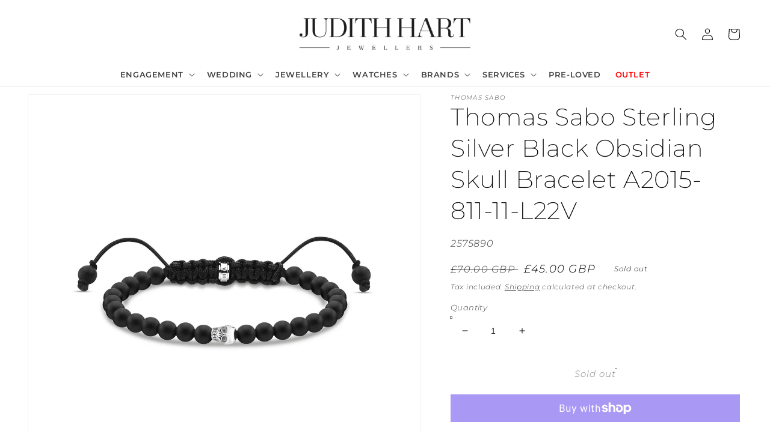

--- FILE ---
content_type: text/html; charset=utf-8
request_url: https://judithhartjewellers.co.uk/products/thomas-sabo-sterling-silver-black-obsidian-skull-bracelet
body_size: 54916
content:
<!doctype html>
<html class="no-js" lang="en">
  <head>
<!-- Avada Boost Sales Script -->

      


              
              
              
              
              
              
              
              <script>const AVADA_ENHANCEMENTS = {};
          AVADA_ENHANCEMENTS.contentProtection = false;
          AVADA_ENHANCEMENTS.hideCheckoutButon = false;
          AVADA_ENHANCEMENTS.cartSticky = false;
          AVADA_ENHANCEMENTS.multiplePixelStatus = undefined;
          AVADA_ENHANCEMENTS.inactiveStatus = false;
          AVADA_ENHANCEMENTS.cartButtonAnimationStatus = false;
          AVADA_ENHANCEMENTS.whatsappStatus = false;
          AVADA_ENHANCEMENTS.messengerStatus = false;
          AVADA_ENHANCEMENTS.livechatStatus = false;
          </script>



























      <script>
        const AVADA_CDT = {};
        AVADA_CDT.products = [];
        AVADA_CDT.template = "product";
        AVADA_CDT.collections = [];
        
          AVADA_CDT.collections.push("287827656903");
        
          AVADA_CDT.collections.push("282026737863");
        
          AVADA_CDT.collections.push("287827624135");
        
          AVADA_CDT.collections.push("295973716167");
        
          AVADA_CDT.collections.push("297247441095");
        
          AVADA_CDT.collections.push("295840514247");
        

        const AVADA_INVQTY = {};
        
          AVADA_INVQTY[42859954012359] = 0;
        

        AVADA_CDT.cartitem = 0;
        AVADA_CDT.moneyformat = `£{{amount}}`;
        AVADA_CDT.cartTotalPrice = 0;
        
        AVADA_CDT.selected_variant_id = 42859954012359;
        AVADA_CDT.product = {"id": 7545051644103,"title": "Thomas Sabo Sterling Silver Black Obsidian Skull Bracelet A2015-811-11-L22V","handle": "thomas-sabo-sterling-silver-black-obsidian-skull-bracelet","vendor": "Thomas Sabo",
            "type": "Bracelets","tags": ["Black Obsidian","bracelet","Bracelets","branded","branded jewellery","Jewellery","Not-eligible-for-PaybyFinance","Skull","sterling silver"],"price": 4500,"price_min": 4500,"price_max": 4500,
            "available": false,"price_varies": false,"compare_at_price": 7000,
            "compare_at_price_min": 7000,"compare_at_price_max": 7000,
            "compare_at_price_varies": false,"variants": [{"id":42859954012359,"title":"Default Title","option1":"Default Title","option2":null,"option3":null,"sku":"2575890","requires_shipping":true,"taxable":true,"featured_image":null,"available":false,"name":"Thomas Sabo Sterling Silver Black Obsidian Skull Bracelet A2015-811-11-L22V","public_title":null,"options":["Default Title"],"price":4500,"weight":0,"compare_at_price":7000,"inventory_management":"shopify","barcode":"","requires_selling_plan":false,"selling_plan_allocations":[]}],"featured_image": "\/\/judithhartjewellers.co.uk\/cdn\/shop\/files\/A2015-811-11.jpg?v=1720544254","images": ["\/\/judithhartjewellers.co.uk\/cdn\/shop\/files\/A2015-811-11.jpg?v=1720544254","\/\/judithhartjewellers.co.uk\/cdn\/shop\/files\/A2015-811-11_mm1.jpg?v=1720544254"]
            };
        

        window.AVADA_BADGES = window.AVADA_BADGES || {};
        window.AVADA_BADGES = [{"showBadgeBorder":false,"badgeEffect":"","badgePageType":"product","badgeBorderRadius":3,"headerText":"Secure Checkout With","collectionPageInlinePosition":"after","description":"Increase a sense of urgency and boost conversation rate on each product page. ","badgeStyle":"color","badgeList":["https:\/\/cdn1.avada.io\/boost-sales\/visa.svg","https:\/\/cdn1.avada.io\/boost-sales\/mastercard.svg","https:\/\/cdn1.avada.io\/boost-sales\/americanexpress.svg","https:\/\/cdn1.avada.io\/boost-sales\/discover.svg","https:\/\/cdn1.avada.io\/boost-sales\/paypal.svg","https:\/\/cdn1.avada.io\/boost-sales\/applepay.svg","https:\/\/cdn1.avada.io\/boost-sales\/googlepay.svg"],"cartInlinePosition":"after","isSetCustomWidthMobile":false,"homePageInlinePosition":"after","createdAt":"2023-02-09T16:09:01.056Z","badgeWidth":"full-width","showBadges":true,"showHeaderText":true,"customWidthSize":450,"cartPosition":"","shopDomain":"judith-hart-jewellers.myshopify.com","shopId":"ul15oLC1Vz332bE6XYQD","inlinePosition":"after","badgeBorderColor":"#e1e1e1","headingSize":16,"badgeCustomSize":70,"badgesSmartSelector":false,"headingColor":"#232323","textAlign":"avada-align-center","badgeSize":"small","priority":"0","collectionPagePosition":"","customWidthSizeInMobile":450,"name":"Product Pages","position":"","homePagePosition":"","font":"default","status":true,"removeBranding":true,"id":"9NlBX2eklhxEcZBoEylm"},{"showBadgeBorder":false,"badgeEffect":"","badgePageType":"footer","headerText":"","badgeBorderRadius":3,"collectionPageInlinePosition":"after","description":"Win customers' trust from every pages by showing various trust badges at website's footer.","badgeStyle":"color","badgeList":["https:\/\/cdn1.avada.io\/boost-sales\/visa.svg","https:\/\/cdn1.avada.io\/boost-sales\/mastercard.svg","https:\/\/cdn1.avada.io\/boost-sales\/americanexpress.svg","https:\/\/cdn1.avada.io\/boost-sales\/discover.svg","https:\/\/cdn1.avada.io\/boost-sales\/paypal.svg","https:\/\/cdn1.avada.io\/boost-sales\/applepay.svg","https:\/\/cdn1.avada.io\/boost-sales\/googlepay.svg"],"cartInlinePosition":"after","isSetCustomWidthMobile":false,"homePageInlinePosition":"after","createdAt":"2023-02-09T16:09:00.570Z","badgeWidth":"full-width","showBadges":true,"showHeaderText":true,"customWidthSize":450,"cartPosition":"","shopDomain":"judith-hart-jewellers.myshopify.com","shopId":"ul15oLC1Vz332bE6XYQD","inlinePosition":"after","badgeBorderColor":"#e1e1e1","headingSize":16,"badgeCustomSize":40,"badgesSmartSelector":false,"headingColor":"#232323","textAlign":"avada-align-center","badgeSize":"custom","priority":"0","selectedPreset":"Payment 1","collectionPagePosition":"","customWidthSizeInMobile":450,"name":"Footer","position":"","homePagePosition":"","font":"default","status":true,"removeBranding":true,"id":"zEGmS88uE3uojnmAA272"}];

        window.AVADA_GENERAL_SETTINGS = window.AVADA_GENERAL_SETTINGS || {};
        window.AVADA_GENERAL_SETTINGS = {};

        window.AVADA_COUNDOWNS = window.AVADA_COUNDOWNS || {};
        window.AVADA_COUNDOWNS = [{"badgeStatus":false},{},{"id":"Xq3ylyyNdyt2xGa4JPe3","categoryNumbWidth":30,"countdownSmartSelector":false,"numbWidth":60,"collectionPageInlinePosition":"after","stockTextSize":16,"countdownEndAction":"HIDE_COUNTDOWN","daysText":"Days","secondsText":"Seconds","saleCustomSeconds":"59","createdAt":"2023-02-09T16:09:01.074Z","txtDatePos":"txt_outside_box","numbHeight":60,"txtDateSize":16,"shopId":"ul15oLC1Vz332bE6XYQD","inlinePosition":"after","headingSize":30,"categoryTxtDateSize":8,"textAlign":"text-center","displayLayout":"square-countdown","categoryNumberSize":14,"priority":"0","displayType":"ALL_PRODUCT","numbBorderColor":"#cccccc","productIds":[],"collectionPagePosition":"","name":"Product Pages","numbBorderWidth":1,"manualDisplayPlacement":"after","position":"form[action='\/cart\/add']","showCountdownTimer":true,"conditions":{"conditions":[{"type":"TITLE","operation":"CONTAINS","value":""}],"type":"ALL"},"timeUnits":"unit-dhms","status":true,"manualDisplayPosition":"form[action='\/cart\/add']","stockTextBefore":"Only {{stock_qty}} left in stock. Hurry up 🔥","saleCustomMinutes":"10","categoryUseDefaultSize":true,"saleDateType":"date-custom","description":"Increase urgency and boost conversions for each product page.","numbBgColor":"#ffffff","txtDateColor":"#122234","numbColor":"#122234","minutesText":"Minutes","showInventoryCountdown":true,"numbBorderRadius":0,"shopDomain":"judith-hart-jewellers.myshopify.com","countdownTextBottom":"","productExcludeIds":[],"headingColor":"#0985C5","stockType":"real_stock","linkText":"Hurry! sale ends in","saleCustomHours":"00","hoursText":"Hours","categoryTxtDatePos":"txt_outside_box","useDefaultSize":true,"stockTextColor":"#122234","categoryNumbHeight":30,"saleCustomDays":"00","removeBranding":true}];

        window.AVADA_STOCK_COUNTDOWNS = window.AVADA_STOCK_COUNTDOWNS || {};
        window.AVADA_STOCK_COUNTDOWNS = {"productExcludeIds":[],"delayAnimation":"1500","description":"Description label","queryPosition":"form[action='\/cart\/add']","timeRandom":["15000"],"name":"Stock Countdown","position":"above","shopId":"ul15oLC1Vz332bE6XYQD","conditions":{"conditions":[{"type":"TITLE","value":"","operation":"CONTAINS"}],"type":"ALL"},"status":true,"customCss":"","specificProductsInclude":[{"image":{"src":"https:\/\/cdn.shopify.com\/s\/files\/1\/0538\/5450\/3111\/products\/nomination-silver-double-skyline-savana-travel-charms-p16689-17756_medium_6cb74926-01e5-43e6-b5bb-be714106e85d.jpg?v=1669925951"},"images":[{"updated_at":"2022-12-01T20:19:11+00:00","src":"https:\/\/cdn.shopify.com\/s\/files\/1\/0538\/5450\/3111\/products\/nomination-silver-double-skyline-savana-travel-charms-p16689-17756_medium_6cb74926-01e5-43e6-b5bb-be714106e85d.jpg?v=1669925951","product_id":7540081000647,"admin_graphql_api_id":"gid:\/\/shopify\/ProductImage\/36421897388231","alt":null,"width":665,"created_at":"2022-12-01T20:19:07+00:00","variant_ids":[],"id":36421897388231,"position":1,"height":665},{"updated_at":"2022-12-01T20:19:11+00:00","src":"https:\/\/cdn.shopify.com\/s\/files\/1\/0538\/5450\/3111\/products\/Nomination_Italy_Gift_Packaging_Links_CONF146-05_aea2475b-d46f-4b11-97eb-29a175eebf02.jpg?v=1669925951","product_id":7540081000647,"admin_graphql_api_id":"gid:\/\/shopify\/ProductImage\/36067045998791","alt":null,"width":2362,"created_at":"2022-10-28T13:58:25+01:00","variant_ids":[],"position":2,"id":36067045998791,"height":2362}],"options":[{"product_id":7540081000647,"values":["Default Title"],"name":"Title","position":1,"id":9651779961031}],"handle":"double-savana-skyline-330790-07","id":7540081000647,"variants":[{"inventory_quantity":5,"src":"https:\/\/cdn.shopify.com\/s\/files\/1\/0538\/5450\/3111\/products\/nomination-silver-double-skyline-savana-travel-charms-p16689-17756_medium_6cb74926-01e5-43e6-b5bb-be714106e85d.jpg?v=1669925951","price":"37.00","option3":null,"option1":"Default Title","id":42848622674119,"option2":null,"title":"Default Title"}],"title":"Nomination Double Savannah Skyline 330790\/07"}],"productIds":[7540081000647],"id":"3168FkmP5GoOvWq71TxB","showAdvanced":false,"sliderColor":"#FF6D6D","textAlign":"avada-align-left","animationForStockCountdown":"none","isDisplayHomePage":false,"type":"christmas","inventoryDefault":10,"isShowStockSlider":false,"displayType":"ALL_PRODUCT","isOnlyShowThanNumber":true,"numberShow":"5","totalStock":100,"stockCountdownContent":"\u003cp\u003e\u003cspan style=\"color: rgb(2, 120, 0);\"\u003e{{stock_qty}} in stock\u003c\/span\u003e \u003c\/p\u003e"};

        window.AVADA_COUNDOWNS_V2 = window.AVADA_COUNDOWNS_V2 || {};
        window.AVADA_COUNDOWNS_V2 = [];

        window.AVADA_BADGES_V2 = window.AVADA_BADGES_V2 || {};
        window.AVADA_BADGES_V2 = [];

        window.AVADA_INACTIVE_TAB = window.AVADA_INACTIVE_TAB || {};
        window.AVADA_INACTIVE_TAB = null;

        window.AVADA_LIVECHAT = window.AVADA_LIVECHAT || {};
        window.AVADA_LIVECHAT = {"whatsapp":[],"livechatStatus":false};

        window.AVADA_STICKY_ATC = window.AVADA_STICKY_ATC || {};
        window.AVADA_STICKY_ATC = null;

        window.AVADA_ATC_ANIMATION = window.AVADA_ATC_ANIMATION || {};
        window.AVADA_ATC_ANIMATION = {};

        window.AVADA_SP = window.AVADA_SP || {};
        window.AVADA_SP = {"shop":"ul15oLC1Vz332bE6XYQD","configuration":{"position":"bottom-left","hide_time_ago":false,"smart_hide":false,"smart_hide_time":3,"smart_hide_unit":"days","truncate_product_name":true,"display_duration":5,"first_delay":10,"pops_interval":10,"max_pops_display":20,"show_mobile":true,"mobile_position":"bottom","animation":"fadeInUp","out_animation":"fadeOutDown","with_sound":false,"display_order":"order","only_product_viewing":false,"notice_continuously":false,"custom_css":"","replay":true,"included_urls":"","excluded_urls":"","excluded_product_type":"","countries_all":true,"countries":[],"allow_show":"all","hide_close":true,"close_time":1,"close_time_unit":"days","support_rtl":false},"notifications":{"gax4UTrYpscluq6t3dgr":{"settings":{"heading_text":"{{first_name}} in {{city}}, {{country}}","heading_font_weight":500,"heading_font_size":12,"content_text":"Purchased {{product_name}}","content_font_weight":800,"content_font_size":13,"background_image":"","background_color":"#FFF","heading_color":"#111","text_color":"#142A47","time_color":"#234342","with_border":false,"border_color":"#333333","border_width":1,"border_radius":20,"image_border_radius":20,"heading_decoration":null,"hover_product_decoration":null,"hover_product_color":"#122234","with_box_shadow":true,"font":"Raleway","language_code":"en","with_static_map":false,"use_dynamic_names":false,"dynamic_names":"","use_flag":false,"popup_custom_link":"","popup_custom_image":"","display_type":"popup","use_counter":false,"counter_color":"#0b4697","counter_unit_color":"#0b4697","counter_unit_plural":"views","counter_unit_single":"view","truncate_product_name":false,"allow_show":"all","included_urls":"","excluded_urls":""},"type":"order","items":[],"source":"shopify\/order"}},"removeBranding":true};

        window.AVADA_SP_V2 = window.AVADA_SP_V2 || {};
        window.AVADA_SP_V2 = [{"id":"hXGjZTcAb3f997k8Uijo","borderColor":"#333333","truncateProductName":false,"isHideCustomerName":false,"isUseAdvancedSettings":false,"backgroundImage":"","contentText":"Purchased {{product_name}}","contentFontSize":13,"type":"recent_sales","dayAgoTimeUnit":"hours","importDemo":"import_random_product","desktopPosition":"bottom_left","createdAt":"2023-02-09T16:09:00.867Z","borderWidth":1,"imageBorderRadius":6,"shopId":"ul15oLC1Vz332bE6XYQD","isShowOnMobile":true,"backgroundColor":"#FFF","withBorder":false,"headingColor":"#111","headingFontSize":12,"contentFontWeight":800,"mobilePositions":"bottom","languageCode":"en","textColor":"#142A47","isGenerateDayAgo":true,"notificationsImport":[],"dayAgoTime":"1","headingText":"{{first_name}} in {{city}}, {{country}}","isShowDemo":false,"borderRadius":6,"timeColor":"#234342","name":"Recent Sale","typeTheme":"basic1","specificProducts":[],"font":"Raleway","status":false,"headingFontWeight":500,"notifications":[{"product_id":7607294361799,"first_name":"Geoff","city":"Milton Keynes","country":"United Kingdom","date":"2026-01-30T13:11:24.000Z","shipping_first_name":"Geoff","shipping_city":"Milton Keynes","shipping_country":"United Kingdom","type":"order","title":"Giftwrapping - Free","product_image":"https:\/\/cdn.shopify.com\/s\/files\/1\/0538\/5450\/3111\/products\/giftwrap.png?v=1675965951","product_name":"Giftwrapping","product_link":"https:\/\/judith-hart-jewellers.myshopify.com\/products\/free-gift-wrapping","product_handle":"free-gift-wrapping"},{"product_id":14773647737213,"first_name":"Geoff","city":"Milton Keynes","country":"United Kingdom","date":"2026-01-30T13:11:24.000Z","shipping_first_name":"Geoff","shipping_city":"Milton Keynes","shipping_country":"United Kingdom","type":"order","title":"9ct White Gold White Freshwater Cultured Pearl 9mm Pendant","product_image":"https:\/\/cdn.shopify.com\/s\/files\/1\/0538\/5450\/3111\/files\/PD9WGLGEWTD.jpg?v=1740579605","product_name":"9ct White Gold White Freshwater Cultured Pearl 9mm Pendant","product_link":"https:\/\/judith-hart-jewellers.myshopify.com\/products\/9ct-white-gold-white-freshwater-cultured-pearl-9mm-pendant","product_handle":"9ct-white-gold-white-freshwater-cultured-pearl-9mm-pendant"},{"product_id":7607294361799,"first_name":"Julie","city":"Derby","country":"United Kingdom","date":"2026-01-30T12:59:29.000Z","shipping_first_name":"Julie","shipping_city":"Derby","shipping_country":"United Kingdom","type":"order","title":"Giftwrapping - Free","product_image":"https:\/\/cdn.shopify.com\/s\/files\/1\/0538\/5450\/3111\/products\/giftwrap.png?v=1675965951","product_name":"Giftwrapping","product_link":"https:\/\/judith-hart-jewellers.myshopify.com\/products\/free-gift-wrapping","product_handle":"free-gift-wrapping"},{"product_id":7809422917831,"first_name":"Julie","city":"Derby","country":"United Kingdom","date":"2026-01-30T12:59:29.000Z","shipping_first_name":"Julie","shipping_city":"Derby","shipping_country":"United Kingdom","type":"order","title":"Charmista Blue Bead Half Bracelet With Blue Disc","product_image":"https:\/\/cdn.shopify.com\/s\/files\/1\/0538\/5450\/3111\/files\/A2129-007-32_1.jpg?v=1710935563","product_name":"Charmista Blue Bead Half Bracelet With Blue Disc","product_link":"https:\/\/judith-hart-jewellers.myshopify.com\/products\/charmista-blue-bead-half-bracelet-with-blue-disc-2575963","product_handle":"charmista-blue-bead-half-bracelet-with-blue-disc-2575963"},{"product_id":7607294361799,"first_name":"Catherine","city":"Derby","country":"United Kingdom","date":"2026-01-29T20:31:32.000Z","shipping_first_name":"Catherine","shipping_city":"Derby","shipping_country":"United Kingdom","type":"order","title":"Giftwrapping - Free","product_image":"https:\/\/cdn.shopify.com\/s\/files\/1\/0538\/5450\/3111\/products\/giftwrap.png?v=1675965951","product_name":"Giftwrapping","product_link":"https:\/\/judith-hart-jewellers.myshopify.com\/products\/free-gift-wrapping","product_handle":"free-gift-wrapping"},{"product_id":8207200354503,"first_name":"Catherine","city":"Derby","country":"United Kingdom","date":"2026-01-29T20:31:32.000Z","shipping_first_name":"Catherine","shipping_city":"Derby","shipping_country":"United Kingdom","type":"order","title":"Nomination Classic Composable Beaded Heart Mum 330101\/80","product_image":"https:\/\/cdn.shopify.com\/s\/files\/1\/0538\/5450\/3111\/files\/8033497553508.jpg?v=1726061913","product_name":"Nomination Classic Composable Beaded Heart Mum 330101\/80","product_link":"https:\/\/judith-hart-jewellers.myshopify.com\/products\/nomination-beaded-heart-mum-330101-80-2974717","product_handle":"nomination-beaded-heart-mum-330101-80-2974717"},{"product_id":7929407078599,"first_name":"Linda","city":"Bournemouth","country":"United Kingdom","date":"2026-01-29T14:18:36.000Z","shipping_first_name":"Linda","shipping_city":"Bournemouth","shipping_country":"United Kingdom","type":"order","title":"Jersey Pearl Pink 7mm Freshwater Cultured Pearl Drop Earrings","product_image":"https:\/\/cdn.shopify.com\/s\/files\/1\/0538\/5450\/3111\/files\/classic-pink-freshwater-pearl-drop-earrings-2066349.webp?v=1713347702","product_name":"Jersey Pearl Pink 7mm Freshwater Cultured Pearl Drop Earrings","product_link":"https:\/\/judith-hart-jewellers.myshopify.com\/products\/jersey-pearl-pink-7mm-freshwater-cultured-pearl-drop-earrings","product_handle":"jersey-pearl-pink-7mm-freshwater-cultured-pearl-drop-earrings"},{"product_id":7607294361799,"first_name":"Lois","city":"Derby","country":"United Kingdom","date":"2026-01-28T17:19:28.000Z","shipping_first_name":"Lois","shipping_city":"Weston upon Trent, South Derbyshire","shipping_country":"United Kingdom","type":"order","title":"Giftwrapping - Free","product_image":"https:\/\/cdn.shopify.com\/s\/files\/1\/0538\/5450\/3111\/products\/giftwrap.png?v=1675965951","product_name":"Giftwrapping","product_link":"https:\/\/judith-hart-jewellers.myshopify.com\/products\/free-gift-wrapping","product_handle":"free-gift-wrapping"},{"product_id":7516546072775,"first_name":"Lois","city":"Derby","country":"United Kingdom","date":"2026-01-28T17:19:28.000Z","shipping_first_name":"Lois","shipping_city":"Weston upon Trent, South Derbyshire","shipping_country":"United Kingdom","type":"order","title":"Nomination Composable Classic Silver Colour Steel Bracelet - 15 Links","product_image":"https:\/\/cdn.shopify.com\/s\/files\/1\/0538\/5450\/3111\/products\/nomination-nomination-starter-bracelet-composable-link-bracelet-p87782-110106_image.png?v=1675963745","product_name":"Nomination Composable Classic Silver Colour Steel Bracelet","product_link":"https:\/\/judith-hart-jewellers.myshopify.com\/products\/nomination-composable-classic-bracelet-silver-colour-steel","product_handle":"nomination-composable-classic-bracelet-silver-colour-steel"},{"product_id":7540111704263,"first_name":"Lois","city":"Derby","country":"United Kingdom","date":"2026-01-28T17:19:28.000Z","shipping_first_name":"Lois","shipping_city":"Weston upon Trent, South Derbyshire","shipping_country":"United Kingdom","type":"order","title":"Nomination Composable Classic Love 030116\/01","product_image":"https:\/\/cdn.shopify.com\/s\/files\/1\/0538\/5450\/3111\/files\/03011601.jpg?v=1735678769","product_name":"Nomination Composable Classic Love 030116\/01","product_link":"https:\/\/judith-hart-jewellers.myshopify.com\/products\/composable-classic-love-030116-01","product_handle":"composable-classic-love-030116-01"},{"product_id":7540017168583,"first_name":"Lois","city":"Derby","country":"United Kingdom","date":"2026-01-28T17:19:28.000Z","shipping_first_name":"Lois","shipping_city":"Weston upon Trent, South Derbyshire","shipping_country":"United Kingdom","type":"order","title":"Nomination Classic Letter M 030101\/13","product_image":"https:\/\/cdn.shopify.com\/s\/files\/1\/0538\/5450\/3111\/files\/nomination-classic-gold-m-letter-charms-p504-14657_image.jpg?v=1735683021","product_name":"Nomination Classic Letter M 030101\/13","product_link":"https:\/\/judith-hart-jewellers.myshopify.com\/products\/classic-letter-m-030101-13","product_handle":"classic-letter-m-030101-13"},{"product_id":7540096925895,"first_name":"Lois","city":"Derby","country":"United Kingdom","date":"2026-01-28T17:19:28.000Z","shipping_first_name":"Lois","shipping_city":"Weston upon Trent, South Derbyshire","shipping_country":"United Kingdom","type":"order","title":"Nomination Silvershine Amethyst Oval 330504\/02","product_image":"https:\/\/cdn.shopify.com\/s\/files\/1\/0538\/5450\/3111\/files\/nomination-classic-silver-amethyst-oval-sparkly-charms-p1092-17834_medium_4b4e86a8-cfd9-4d43-8bf4-067962fb1fc3.jpg?v=1735679384","product_name":"Nomination Silvershine Amethyst Oval 330504\/02","product_link":"https:\/\/judith-hart-jewellers.myshopify.com\/products\/silvershine-amethyst-oval-330504-02","product_handle":"silvershine-amethyst-oval-330504-02"},{"product_id":7736656462023,"first_name":"Lois","city":"Derby","country":"United Kingdom","date":"2026-01-28T17:19:28.000Z","shipping_first_name":"Lois","shipping_city":"Weston upon Trent, South Derbyshire","shipping_country":"United Kingdom","type":"order","title":"Nomination Composable Classic Skull 330101\/65","product_image":"https:\/\/cdn.shopify.com\/s\/files\/1\/0538\/5450\/3111\/files\/330101_65-01.jpg?v=1695316436","product_name":"Nomination Composable Classic Skull 330101\/65","product_link":"https:\/\/judith-hart-jewellers.myshopify.com\/products\/skull-330101-65-2973009","product_handle":"skull-330101-65-2973009"},{"product_id":7607294361799,"first_name":"Lahiru","city":"Liverpool","country":"United Kingdom","date":"2026-01-28T12:05:55.000Z","shipping_first_name":"Lahiru","shipping_city":"Wilmslow","shipping_country":"United Kingdom","type":"order","title":"Giftwrapping - Free","product_image":"https:\/\/cdn.shopify.com\/s\/files\/1\/0538\/5450\/3111\/products\/giftwrap.png?v=1675965951","product_name":"Giftwrapping","product_link":"https:\/\/judith-hart-jewellers.myshopify.com\/products\/free-gift-wrapping","product_handle":"free-gift-wrapping"},{"product_id":7711764807879,"first_name":"Lahiru","city":"Liverpool","country":"United Kingdom","date":"2026-01-28T12:05:55.000Z","shipping_first_name":"Lahiru","shipping_city":"Wilmslow","shipping_country":"United Kingdom","type":"order","title":"Citizen Tsuyosa Light Ice Blue Dial Automatic Watch NJ0151-53M","product_image":"https:\/\/cdn.shopify.com\/s\/files\/1\/0538\/5450\/3111\/files\/1_NJ0151-53M_Catalog_1000IND.jpg?v=1689176155","product_name":"Citizen Tsuyosa Light Ice Blue Dial Automatic Watch NJ0151-53M","product_link":"https:\/\/judith-hart-jewellers.myshopify.com\/products\/citizen-tsuyosa-light-blue-dial-automatic-watch-nj0151-53m-5116235","product_handle":"citizen-tsuyosa-light-blue-dial-automatic-watch-nj0151-53m-5116235"},{"product_id":7607294361799,"first_name":"John","city":"Henfield","country":"United Kingdom","date":"2026-01-28T10:24:16.000Z","shipping_first_name":"John","shipping_city":"Henfield","shipping_country":"United Kingdom","type":"order","title":"Giftwrapping - Free","product_image":"https:\/\/cdn.shopify.com\/s\/files\/1\/0538\/5450\/3111\/products\/giftwrap.png?v=1675965951","product_name":"Giftwrapping","product_link":"https:\/\/judith-hart-jewellers.myshopify.com\/products\/free-gift-wrapping","product_handle":"free-gift-wrapping"},{"product_id":7706965541063,"first_name":"John","city":"Henfield","country":"United Kingdom","date":"2026-01-28T10:24:16.000Z","shipping_first_name":"John","shipping_city":"Henfield","shipping_country":"United Kingdom","type":"order","title":"Derbyshire Blue John Sterling Silver Oval Necklace neck","product_image":"https:\/\/cdn.shopify.com\/s\/files\/1\/0538\/5450\/3111\/files\/P019_Silver_Blue_John_1_d1a1df9b-adfa-4787-ab8a-77c6adfc0195.webp?v=1689089228","product_name":"Derbyshire Blue John Sterling Silver Oval Necklace neck","product_link":"https:\/\/judith-hart-jewellers.myshopify.com\/products\/derbyshire-blue-john-oval-pendant-chain-2129025","product_handle":"derbyshire-blue-john-oval-pendant-chain-2129025"},{"product_id":7607294361799,"first_name":"Gary Roy Joe","city":"Derby","country":"United Kingdom","date":"2026-01-26T23:20:11.000Z","shipping_first_name":"Gary Roy Joe","shipping_city":"Derby","shipping_country":"United Kingdom","type":"order","title":"Giftwrapping - Free","product_image":"https:\/\/cdn.shopify.com\/s\/files\/1\/0538\/5450\/3111\/products\/giftwrap.png?v=1675965951","product_name":"Giftwrapping","product_link":"https:\/\/judith-hart-jewellers.myshopify.com\/products\/free-gift-wrapping","product_handle":"free-gift-wrapping"},{"product_id":15010804728189,"first_name":"Gary Roy Joe","city":"Derby","country":"United Kingdom","date":"2026-01-26T23:20:11.000Z","shipping_first_name":"Gary Roy Joe","shipping_city":"Derby","shipping_country":"United Kingdom","type":"order","title":"Nomination Composable Classic Shark 330101\/87","product_image":"https:\/\/cdn.shopify.com\/s\/files\/1\/0538\/5450\/3111\/files\/330101_87_01_17c4.webp?v=1741784171","product_name":"Nomination Composable Classic Shark 330101\/87","product_link":"https:\/\/judith-hart-jewellers.myshopify.com\/products\/nomination-composable-classic-shark-330101-87","product_handle":"nomination-composable-classic-shark-330101-87"},{"product_id":7731134169287,"first_name":"Stephen","city":"Cornwall","country":"United Kingdom","date":"2026-01-26T14:40:03.000Z","shipping_first_name":"Stephen","shipping_city":"Cornwall","shipping_country":"United Kingdom","type":"order","title":"9ct Yellow Gold Extension Chain","product_image":"https:\/\/cdn.shopify.com\/s\/files\/1\/0538\/5450\/3111\/files\/a2988502c7f012dd7bafefd2f2c210c526245d6f.jpg?v=1697032761","product_name":"9ct Yellow Gold Extension Chain","product_link":"https:\/\/judith-hart-jewellers.myshopify.com\/products\/ibb-as-jhj-9yg-extension-chain-1926003","product_handle":"ibb-as-jhj-9yg-extension-chain-1926003"},{"product_id":7540113998023,"first_name":"Helen","city":"Derby","country":"United Kingdom","date":"2026-01-25T21:33:46.000Z","shipping_first_name":"Helen","shipping_city":"Derby","shipping_country":"United Kingdom","type":"order","title":"Nomination Cz 18 330304\/18","product_image":"https:\/\/cdn.shopify.com\/s\/files\/1\/0538\/5450\/3111\/files\/33030418.jpg?v=1735678676","product_name":"Nomination Cz 18 330304\/18","product_link":"https:\/\/judith-hart-jewellers.myshopify.com\/products\/cz-18-330304-18","product_handle":"cz-18-330304-18"},{"product_id":8152099553479,"first_name":"Jackie","city":"Higham Ferrers","country":"United Kingdom","date":"2026-01-25T21:19:14.000Z","shipping_first_name":"Jackie","shipping_city":"Higham Ferrers","shipping_country":"United Kingdom","type":"order","title":"Thomas Sabo Sterling Silver Pear Cut Cubic Zirconia Necklace KE2213-051-14","product_image":"https:\/\/cdn.shopify.com\/s\/files\/1\/0538\/5450\/3111\/files\/KE2213-051-14.jpg?v=1750858917","product_name":"Thomas Sabo Sterling Silver Pear Cut Cubic Zirconia Necklace KE2213-051-14","product_link":"https:\/\/judith-hart-jewellers.myshopify.com\/products\/thomas-sabo-silver-pear-cut-white-cz-trace-chain-2175690","product_handle":"thomas-sabo-silver-pear-cut-white-cz-trace-chain-2175690"},{"product_id":7540080476359,"first_name":"Samantha","city":"Derby","country":"United Kingdom","date":"2026-01-25T18:30:48.000Z","shipping_first_name":"Samantha","shipping_city":"Derby","shipping_country":"United Kingdom","type":"order","title":"Nomination Cz Robin 330323\/02","product_image":"https:\/\/cdn.shopify.com\/s\/files\/1\/0538\/5450\/3111\/files\/nomination-classic-silver-cz-robin-animal-charms-p28609-19773_image.jpg?v=1735680250","product_name":"Nomination Cz Robin 330323\/02","product_link":"https:\/\/judith-hart-jewellers.myshopify.com\/products\/cz-robin-330323-02","product_handle":"cz-robin-330323-02"},{"product_id":7516546072775,"first_name":"Samantha","city":"Derby","country":"United Kingdom","date":"2026-01-25T18:30:48.000Z","shipping_first_name":"Samantha","shipping_city":"Derby","shipping_country":"United Kingdom","type":"order","title":"Nomination Composable Classic Silver Colour Steel Bracelet - 19 Links","product_image":"https:\/\/cdn.shopify.com\/s\/files\/1\/0538\/5450\/3111\/products\/nomination-nomination-starter-bracelet-composable-link-bracelet-p87782-110106_image.png?v=1675963745","product_name":"Nomination Composable Classic Silver Colour Steel Bracelet","product_link":"https:\/\/judith-hart-jewellers.myshopify.com\/products\/nomination-composable-classic-bracelet-silver-colour-steel","product_handle":"nomination-composable-classic-bracelet-silver-colour-steel"},{"product_id":7540117340359,"first_name":"Samantha","city":"Derby","country":"United Kingdom","date":"2026-01-25T18:30:48.000Z","shipping_first_name":"Samantha","shipping_city":"Derby","shipping_country":"United Kingdom","type":"order","title":"Nomination Rose Daughter Plate 430101\/43","product_image":"https:\/\/cdn.shopify.com\/s\/files\/1\/0538\/5450\/3111\/files\/43010143_31c696b2-7645-4ab7-840b-fe42e6a43e08.jpg?v=1735678539","product_name":"Nomination Rose Daughter Plate 430101\/43","product_link":"https:\/\/judith-hart-jewellers.myshopify.com\/products\/rose-daughter-plate-430101-43","product_handle":"rose-daughter-plate-430101-43"},{"product_id":7613315219655,"first_name":"Sean","city":"Peterhead","country":"United Kingdom","date":"2026-01-25T16:56:29.000Z","shipping_first_name":"Sean","shipping_city":"Peterhead South and Cruden, Aberdeenshire","shipping_country":"United Kingdom","type":"order","title":"Nomination Classic Statue of Liberty Charm 330105\/34","product_image":"https:\/\/cdn.shopify.com\/s\/files\/1\/0538\/5450\/3111\/files\/Untitleddesign-2023-03-01T150720.487.png?v=1735683255","product_name":"Nomination Classic Statue of Liberty Charm 330105\/34","product_link":"https:\/\/judith-hart-jewellers.myshopify.com\/products\/330105-34","product_handle":"330105-34"},{"product_id":15555309470077,"first_name":"Charlotte","city":"Derby","country":"United Kingdom","date":"2026-01-25T16:29:42.000Z","shipping_first_name":"Charlotte","shipping_city":"Derby","shipping_country":"United Kingdom","type":"order","title":"Tish Lyon Labret Titanium Mini Heart Stud Earrings","product_image":"https:\/\/cdn.shopify.com\/s\/files\/1\/0538\/5450\/3111\/files\/TLBFF9_1.webp?v=1759404888","product_name":"Tish Lyon Labret Titanium Mini Heart Stud Earrings","product_link":"https:\/\/judith-hart-jewellers.myshopify.com\/products\/tish-lyon-labret-titanium-mini-heart-stud-earrings","product_handle":"tish-lyon-labret-titanium-mini-heart-stud-earrings"},{"product_id":7607294361799,"first_name":"riley","city":"London","country":"United Kingdom","date":"2026-01-25T02:00:19.000Z","shipping_first_name":"riley","shipping_city":"London","shipping_country":"United Kingdom","type":"order","title":"Giftwrapping - Free","product_image":"https:\/\/cdn.shopify.com\/s\/files\/1\/0538\/5450\/3111\/products\/giftwrap.png?v=1675965951","product_name":"Giftwrapping","product_link":"https:\/\/judith-hart-jewellers.myshopify.com\/products\/free-gift-wrapping","product_handle":"free-gift-wrapping"},{"product_id":7626644259015,"first_name":"riley","city":"London","country":"United Kingdom","date":"2026-01-25T02:00:19.000Z","shipping_first_name":"riley","shipping_city":"London","shipping_country":"United Kingdom","type":"order","title":"Nomination Composable Watermelon Green CZ Charm 330306\/09","product_image":"https:\/\/cdn.shopify.com\/s\/files\/1\/0538\/5450\/3111\/files\/330306_09-01.jpg?v=1735684336","product_name":"Nomination Composable Watermelon Green CZ Charm 330306\/09","product_link":"https:\/\/judith-hart-jewellers.myshopify.com\/products\/green-cz-watermelon-330306-09","product_handle":"green-cz-watermelon-330306-09"},{"product_id":7607294361799,"first_name":"Sally","city":"Ashbourne","country":"United Kingdom","date":"2026-01-24T19:46:17.000Z","shipping_first_name":"Angie","shipping_city":"Wakefield","shipping_country":"United Kingdom","type":"order","title":"Giftwrapping - Free","product_image":"https:\/\/cdn.shopify.com\/s\/files\/1\/0538\/5450\/3111\/products\/giftwrap.png?v=1675965951","product_name":"Giftwrapping","product_link":"https:\/\/judith-hart-jewellers.myshopify.com\/products\/free-gift-wrapping","product_handle":"free-gift-wrapping"}]}];

        window.AVADA_SETTING_SP_V2 = window.AVADA_SETTING_SP_V2 || {};
        window.AVADA_SETTING_SP_V2 = {"show_mobile":true,"countries_all":true,"display_order":"order","max_pops_display":30,"hide_time_ago":false,"first_delay":4,"custom_css":"","orderItems":[{"date":"2023-02-07T15:19:49.000Z","country":"United Kingdom","city":"Belper","shipping_first_name":"Muriel","product_image":"https:\/\/cdn.shopify.com\/s\/files\/1\/0538\/5450\/3111\/products\/giftwrap.png?v=1674745982","shipping_city":"Sleaford","type":"order","product_name":"Giftwrapping","product_id":7607294361799,"product_handle":"free-gift-wrapping","first_name":"John","shipping_country":"United Kingdom","product_link":"https:\/\/judith-hart-jewellers.myshopify.com\/products\/free-gift-wrapping"},{"date":"2023-02-07T15:19:49.000Z","country":"United Kingdom","city":"Belper","product_image":"https:\/\/cdn.shopify.com\/s\/files\/1\/0538\/5450\/3111\/products\/430202_09-01.jpg?v=1674034656","shipping_first_name":"Muriel","shipping_city":"Sleaford","type":"order","product_name":"Nomination Classic Rose Love Juice Box 430202\/09","product_id":7600900833479,"product_handle":"nomination-classic-rose-love-juice-box-430202-09","first_name":"John","shipping_country":"United Kingdom","product_link":"https:\/\/judith-hart-jewellers.myshopify.com\/products\/nomination-classic-rose-love-juice-box-430202-09"},{"date":"2023-02-06T21:13:46.000Z","country":"United Kingdom","city":"Daventry","shipping_first_name":"Jackie","product_image":"https:\/\/cdn.shopify.com\/s\/files\/1\/0538\/5450\/3111\/products\/giftwrap.png?v=1674745982","shipping_city":"Daventry","type":"order","product_name":"Giftwrapping","product_id":7607294361799,"product_handle":"free-gift-wrapping","first_name":"Jackie","shipping_country":"United Kingdom","product_link":"https:\/\/judith-hart-jewellers.myshopify.com\/products\/free-gift-wrapping"},{"date":"2023-02-06T21:13:46.000Z","country":"United Kingdom","city":"Daventry","shipping_first_name":"Jackie","product_image":"https:\/\/cdn.shopify.com\/s\/files\/1\/0538\/5450\/3111\/products\/75758_base_1.jpg?v=1669198431","shipping_city":"Daventry","type":"order","product_name":"Stackers Blush Pink Jewellery Roll","product_id":7566084931783,"product_handle":"stackers-blush-pink-jewellery-roll","shipping_country":"United Kingdom","first_name":"Jackie","product_link":"https:\/\/judith-hart-jewellers.myshopify.com\/products\/stackers-blush-pink-jewellery-roll"},{"date":"2023-02-05T18:32:17.000Z","country":"United Kingdom","city":"Derby","product_image":"https:\/\/cdn.shopify.com\/s\/files\/1\/0538\/5450\/3111\/products\/giftwrap.png?v=1674745982","shipping_first_name":"","shipping_city":"","type":"order","product_name":"Giftwrapping","product_id":7607294361799,"product_handle":"free-gift-wrapping","first_name":"Linda","shipping_country":"","product_link":"https:\/\/judith-hart-jewellers.myshopify.com\/products\/free-gift-wrapping"},{"date":"2023-02-05T18:32:17.000Z","country":"United Kingdom","city":"Derby","shipping_first_name":"","product_image":"https:\/\/cdn.shopify.com\/s\/files\/1\/0538\/5450\/3111\/products\/43010412_52add6a8-284a-4dd8-9654-09fbab4b884a.jpg?v=1667234924","shipping_city":"","type":"order","product_name":"Nomination Rose Heart Paw Print 430104\/12","product_id":7540116684999,"product_handle":"rose-heart-pawprint-430104-12","shipping_country":"","first_name":"Linda","product_link":"https:\/\/judith-hart-jewellers.myshopify.com\/products\/rose-heart-pawprint-430104-12"},{"date":"2023-02-04T16:42:49.000Z","country":"United Kingdom","city":"Brimington","shipping_first_name":"David","product_image":"https:\/\/cdn.shopify.com\/s\/files\/1\/0538\/5450\/3111\/products\/giftwrap.png?v=1674745982","shipping_city":"Brimington","type":"order","product_name":"Giftwrapping","product_id":7607294361799,"product_handle":"free-gift-wrapping","first_name":"David","shipping_country":"United Kingdom","product_link":"https:\/\/judith-hart-jewellers.myshopify.com\/products\/free-gift-wrapping"},{"date":"2023-02-04T16:42:49.000Z","country":"United Kingdom","city":"Brimington","product_image":"https:\/\/cdn.shopify.com\/s\/files\/1\/0538\/5450\/3111\/products\/430202_10-01.jpg?v=1674034434","shipping_first_name":"David","shipping_city":"Brimington","type":"order","product_name":"Nomination Classic Rose Gold Love Heart Arrow 430202\/10","product_id":7600900276423,"product_handle":"nomination-classic-rose-gold-love-heart-arrow-430202-10","shipping_country":"United Kingdom","first_name":"David","product_link":"https:\/\/judith-hart-jewellers.myshopify.com\/products\/nomination-classic-rose-gold-love-heart-arrow-430202-10"},{"date":"2023-02-04T10:04:49.000Z","country":"United Kingdom","city":"Derby","shipping_first_name":"Sally","product_image":"https:\/\/cdn.shopify.com\/s\/files\/1\/0538\/5450\/3111\/products\/nomination-classic-gold-black-white-football-sports-hobbies-charms-p628-14811_image.jpg?v=1667832055","shipping_city":"Derby","type":"order","product_name":"Nominations Classic White Black Football 030204\/17","product_id":7540087980231,"product_handle":"classic-white-black-football-030204-17","first_name":"Sally","shipping_country":"United Kingdom","product_link":"https:\/\/judith-hart-jewellers.myshopify.com\/products\/classic-white-black-football-030204-17"},{"date":"2023-02-04T10:04:49.000Z","country":"United Kingdom","city":"Derby","product_image":"https:\/\/cdn.shopify.com\/s\/files\/1\/0538\/5450\/3111\/products\/030001GM.jpg?v=1665415534","shipping_first_name":"Sally","shipping_city":"Derby","type":"order","product_name":"Nomination Composable Gunmetal Classic Bracelet","product_id":7516677669063,"product_handle":"nomination-composable-gunmetal-classic-bracelet","shipping_country":"United Kingdom","first_name":"Sally","product_link":"https:\/\/judith-hart-jewellers.myshopify.com\/products\/nomination-composable-gunmetal-classic-bracelet"},{"date":"2023-02-04T10:04:49.000Z","country":"United Kingdom","city":"Derby","product_image":"https:\/\/cdn.shopify.com\/s\/files\/1\/0538\/5450\/3111\/products\/giftwrap.png?v=1674745982","shipping_first_name":"Sally","shipping_city":"Derby","type":"order","product_name":"Giftwrapping","product_id":7607294361799,"product_handle":"free-gift-wrapping","shipping_country":"United Kingdom","first_name":"Sally","product_link":"https:\/\/judith-hart-jewellers.myshopify.com\/products\/free-gift-wrapping"},{"date":"2023-02-04T10:04:49.000Z","country":"United Kingdom","city":"Derby","product_image":"https:\/\/cdn.shopify.com\/s\/files\/1\/0538\/5450\/3111\/products\/nomination-classic-silver-infinity-love-hearts-charms-p7261-17550_medium_0a15d39b-fbb8-4bf2-bd12-43fe574a58ed.jpg?v=1669825610","shipping_first_name":"Sally","shipping_city":"Derby","type":"order","product_name":"Nomination Life Infinity Symbol 330101\/21","product_id":7540086440135,"product_handle":"life-infinity-symbol-330101-21","first_name":"Sally","shipping_country":"United Kingdom","product_link":"https:\/\/judith-hart-jewellers.myshopify.com\/products\/life-infinity-symbol-330101-21"},{"date":"2023-02-01T22:08:52.000Z","country":"United Kingdom","city":"Glasgow","product_image":"https:\/\/cdn.shopify.com\/s\/files\/1\/0538\/5450\/3111\/products\/nomination-composable-charm-tool-key-p5692-23158_image.jpg?v=1674055579","shipping_first_name":"Janice","shipping_city":"Glasgow","type":"order","product_name":"Nomination Composable Charm Tool Key","product_id":7600962994375,"product_handle":"nomination-composable-charm-tool-key","first_name":"Janice","shipping_country":"United Kingdom","product_link":"https:\/\/judith-hart-jewellers.myshopify.com\/products\/nomination-composable-charm-tool-key"},{"date":"2023-01-31T09:26:47.000Z","country":"United Kingdom","city":"Derby","shipping_first_name":"","product_image":"https:\/\/cdn.shopify.com\/s\/files\/1\/0538\/5450\/3111\/products\/giftwrap.png?v=1674745982","shipping_city":"","type":"order","product_name":"Giftwrapping","product_id":7607294361799,"product_handle":"free-gift-wrapping","first_name":"Olivia","shipping_country":"","product_link":"https:\/\/judith-hart-jewellers.myshopify.com\/products\/free-gift-wrapping"},{"date":"2023-01-31T09:26:47.000Z","country":"United Kingdom","city":"Derby","product_image":"https:\/\/cdn.shopify.com\/s\/files\/1\/0538\/5450\/3111\/products\/X0031-001-12.jpg?v=1661328953","shipping_first_name":"","shipping_city":"","type":"order","product_name":"Thomas Sabo Medium Size Link Belcher Bracelet X0031","product_id":7452568027335,"product_handle":"thomas-sabo-medium-belcher-bracelet-medium-length-x0031m","shipping_country":"","first_name":"Olivia","product_link":"https:\/\/judith-hart-jewellers.myshopify.com\/products\/thomas-sabo-medium-belcher-bracelet-medium-length-x0031m"},{"date":"2023-01-30T22:47:50.000Z","country":"United Kingdom","city":"Derby","product_image":"https:\/\/cdn.shopify.com\/s\/files\/1\/0538\/5450\/3111\/products\/giftwrap.png?v=1674745982","shipping_first_name":"","shipping_city":"","type":"order","product_name":"Giftwrapping","product_id":7607294361799,"product_handle":"free-gift-wrapping","shipping_country":"","first_name":"Olivia","product_link":"https:\/\/judith-hart-jewellers.myshopify.com\/products\/free-gift-wrapping"},{"date":"2023-01-30T22:47:50.000Z","country":"United Kingdom","city":"Derby","product_image":"https:\/\/cdn.shopify.com\/s\/files\/1\/0538\/5450\/3111\/products\/X0031-001-12.jpg?v=1661328953","shipping_first_name":"","shipping_city":"","type":"order","product_name":"Thomas Sabo Medium Size Link Belcher Bracelet X0031","product_id":7452568027335,"product_handle":"thomas-sabo-medium-belcher-bracelet-medium-length-x0031m","first_name":"Olivia","shipping_country":"","product_link":"https:\/\/judith-hart-jewellers.myshopify.com\/products\/thomas-sabo-medium-belcher-bracelet-medium-length-x0031m"},{"date":"2023-01-29T09:49:08.000Z","country":"United Kingdom","city":"Hebden Bridge","shipping_first_name":"Amanda","product_image":"https:\/\/cdn.shopify.com\/s\/files\/1\/0538\/5450\/3111\/products\/nomination-composable-charm-tool-key-p5692-23158_image.jpg?v=1674055579","shipping_city":"Hebden Bridge","type":"order","product_name":"Nomination Composable Charm Tool Key","product_id":7600962994375,"product_handle":"nomination-composable-charm-tool-key","first_name":"Amanda","shipping_country":"United Kingdom","product_link":"https:\/\/judith-hart-jewellers.myshopify.com\/products\/nomination-composable-charm-tool-key"},{"date":"2023-01-28T11:38:49.000Z","country":"United Kingdom","city":"Craven Arms","shipping_first_name":"Geoff","product_image":"https:\/\/cdn.shopify.com\/s\/files\/1\/0538\/5450\/3111\/products\/giftwrap.png?v=1674745982","shipping_city":"Craven Arms","type":"order","product_name":"Giftwrapping","product_id":7607294361799,"product_handle":"free-gift-wrapping","shipping_country":"United Kingdom","first_name":"Geoff","product_link":"https:\/\/judith-hart-jewellers.myshopify.com\/products\/free-gift-wrapping"},{"date":"2023-01-28T11:38:49.000Z","country":"United Kingdom","city":"Craven Arms","shipping_first_name":"Geoff","product_image":"https:\/\/cdn.shopify.com\/s\/files\/1\/0538\/5450\/3111\/products\/Camrosependant3_1000x1000zoomed.jpg?v=1661786942","shipping_city":"Craven Arms","type":"order","product_name":"Jersey Pearl Rose Plated and Sterling Silver Camrose Pearl Pendant and Chain","product_id":7463434682567,"product_handle":"jersey-pearl-rose-plated-and-sterling-silver-camrose-pearl-pendant-and-chain","shipping_country":"United Kingdom","first_name":"Geoff","product_link":"https:\/\/judith-hart-jewellers.myshopify.com\/products\/jersey-pearl-rose-plated-and-sterling-silver-camrose-pearl-pendant-and-chain"},{"date":"2023-01-27T10:55:36.000Z","country":"United Kingdom","city":"Glasgow","shipping_first_name":"Connor","product_image":"https:\/\/cdn.shopify.com\/s\/files\/1\/0538\/5450\/3111\/products\/430202_12-01.jpg?v=1674034905","shipping_city":"Glasgow","type":"order","product_name":"Nomination Classic Rose Infinity with Red Heart 430202\/12","product_id":7600901619911,"product_handle":"nomination-classic-rose-infinity-with-red-heart-430202-12","first_name":"Connor","shipping_country":"United Kingdom","product_link":"https:\/\/judith-hart-jewellers.myshopify.com\/products\/nomination-classic-rose-infinity-with-red-heart-430202-12"},{"date":"2023-01-27T10:55:36.000Z","country":"United Kingdom","city":"Glasgow","product_image":"https:\/\/cdn.shopify.com\/s\/files\/1\/0538\/5450\/3111\/products\/nomination-nomination-starter-bracelet-composable-link-bracelet-p87782-110106_image.png?v=1665411962","shipping_first_name":"Connor","shipping_city":"Glasgow","type":"order","product_name":"Nomination Composable Classic Silver Colour Steel Bracelet","product_id":7516546072775,"product_handle":"nomination-composable-classic-bracelet-silver-colour-steel","first_name":"Connor","shipping_country":"United Kingdom","product_link":"https:\/\/judith-hart-jewellers.myshopify.com\/products\/nomination-composable-classic-bracelet-silver-colour-steel"},{"date":"2023-01-25T16:21:35.000Z","country":"United Kingdom","city":"Heanor","shipping_first_name":"Monica","product_image":"https:\/\/cdn.shopify.com\/s\/files\/1\/0538\/5450\/3111\/products\/33030101.jpg?v=1666884351","shipping_city":"Heanor","type":"order","product_name":"Nomination Silver CZ Letter A Initial Charm","product_id":7539185909959,"product_handle":"nomination-silver-cz-letter-a-initial-charm","shipping_country":"United Kingdom","first_name":"Monica","product_link":"https:\/\/judith-hart-jewellers.myshopify.com\/products\/nomination-silver-cz-letter-a-initial-charm"},{"date":"2023-01-25T16:21:35.000Z","country":"United Kingdom","city":"Heanor","shipping_first_name":"Monica","product_image":"https:\/\/cdn.shopify.com\/s\/files\/1\/0538\/5450\/3111\/products\/nomination-nomination-starter-bracelet-composable-link-bracelet-p87782-110106_image.png?v=1665411962","shipping_city":"Heanor","type":"order","product_name":"Nomination Composable Classic Silver Colour Steel Bracelet","product_id":7516546072775,"product_handle":"nomination-composable-classic-bracelet-silver-colour-steel","first_name":"Monica","shipping_country":"United Kingdom","product_link":"https:\/\/judith-hart-jewellers.myshopify.com\/products\/nomination-composable-classic-bracelet-silver-colour-steel"},{"date":"2023-01-24T09:51:02.000Z","country":"United Kingdom","city":"Dundee","shipping_first_name":"Chris","product_image":"https:\/\/cdn.shopify.com\/s\/files\/1\/0538\/5450\/3111\/products\/75624_base_1.jpg?v=1669201398","shipping_city":"Dundee","type":"order","product_name":"Stackers Oatmeal Compact Jewellery Storage Roll","product_id":7566092730567,"product_handle":"stackers-oatmeal-compact-jewellery-roll","shipping_country":"United Kingdom","first_name":"Chris","product_link":"https:\/\/judith-hart-jewellers.myshopify.com\/products\/stackers-oatmeal-compact-jewellery-roll"},{"date":"2023-01-24T09:34:06.000Z","country":"United Kingdom","city":"Belfast","product_image":"https:\/\/cdn.shopify.com\/s\/files\/1\/0538\/5450\/3111\/products\/75613_base_1.jpg?v=1669197421","shipping_first_name":"Rebecca","shipping_city":"Belfast","type":"order","product_name":"Stackers Oatmeal Three Layer Jewellery Storage Box","product_id":7566082179271,"product_handle":"stackers-oatmeal-three-layer-jewellery-box","first_name":"Rebecca","shipping_country":"United Kingdom","product_link":"https:\/\/judith-hart-jewellers.myshopify.com\/products\/stackers-oatmeal-three-layer-jewellery-box"},{"date":"2023-01-22T07:32:02.000Z","country":"United Kingdom","city":"Burton-on-Trent","shipping_first_name":"Pat","product_image":"https:\/\/cdn.shopify.com\/s\/files\/1\/0538\/5450\/3111\/products\/nomination-classic-silver-white-pearl-diamond-heart-sparkly-stones-charms-p41854-41848_medium_be1fb430-2b55-47e1-81be-a91d62becaa1.jpg?v=1669820578","shipping_city":"Burton-on-Trent","type":"order","product_name":"Nomination Heart White Pearl 330508\/13","product_id":7540089389255,"product_handle":"heart-white-pearl-330508-13","first_name":"Kelly","shipping_country":"United Kingdom","product_link":"https:\/\/judith-hart-jewellers.myshopify.com\/products\/heart-white-pearl-330508-13"},{"date":"2023-01-21T14:45:09.000Z","country":"United Kingdom","city":"Derby","product_image":"https:\/\/cdn.shopify.com\/s\/files\/1\/0538\/5450\/3111\/products\/nomination-classic-gold-h-letter-charms-p499-14652_image.jpg?v=1667223122","shipping_first_name":"Holly","shipping_city":"Derby","type":"order","product_name":"Nomination Classic Letter H 030101\/08","product_id":7540069007559,"product_handle":"classic-letter-h-030101-08","shipping_country":"United Kingdom","first_name":"Holly","product_link":"https:\/\/judith-hart-jewellers.myshopify.com\/products\/classic-letter-h-030101-08"},{"date":"2023-01-21T14:45:09.000Z","country":"United Kingdom","city":"Derby","product_image":"https:\/\/cdn.shopify.com\/s\/files\/1\/0538\/5450\/3111\/products\/nomination-nomination-starter-bracelet-composable-link-bracelet-p87782-110106_image.png?v=1665411962","shipping_first_name":"Holly","shipping_city":"Derby","type":"order","product_name":"Nomination Composable Classic Silver Colour Steel Bracelet","product_id":7516546072775,"product_handle":"nomination-composable-classic-bracelet-silver-colour-steel","first_name":"Holly","shipping_country":"United Kingdom","product_link":"https:\/\/judith-hart-jewellers.myshopify.com\/products\/nomination-composable-classic-bracelet-silver-colour-steel"},{"date":"2023-01-20T19:20:44.000Z","country":"United Kingdom","city":"Wallasey","product_image":"https:\/\/cdn.shopify.com\/s\/files\/1\/0538\/5450\/3111\/products\/nomination-sweetrock-romance-winged-heart-silver-stud-earrings-p36963-22867_medium_66a9cba7-2bc8-4aea-bc88-0847e37a296f.jpg?v=1672325685","shipping_first_name":"Nadine","shipping_city":"Wallasey","type":"order","product_name":"Nomination Sweetrock Romance Winged Heart Silver Stud Earrings 148024\/068","product_id":7590623903943,"product_handle":"nomination-sweetrock-romance-winged-heart-silver-stud-earrings-148024-068","shipping_country":"United Kingdom","first_name":"Nadine","product_link":"https:\/\/judith-hart-jewellers.myshopify.com\/products\/nomination-sweetrock-romance-winged-heart-silver-stud-earrings-148024-068"}],"notice_continuously":false,"hide_close":true,"createdAt":"2023-02-09T16:09:00.767Z","excluded_product_type":"","display_duration":4,"support_rtl":false,"only_product_viewing":false,"shopId":"ul15oLC1Vz332bE6XYQD","close_time_unit":"days","out_animation":"fadeOutDown","included_urls":"","pops_interval":4,"countries":[],"close_time":1,"replay":true,"mobile_position":"bottom","smart_hide_unit":"hours","smart_hide":false,"animation":"fadeInUp","smart_hide_time":4,"truncate_product_name":true,"excluded_urls":"","allow_show":"all","position":"bottom-left","with_sound":false,"font":"Raleway","id":"Gb5V0FpjFoVVkdxspllC"};

        window.AVADA_BS_EMBED = window.AVADA_BS_EMBED || {};
        window.AVADA_BS_EMBED.isSupportThemeOS = true
        window.AVADA_BS_EMBED.dupTrustBadge = false

        window.AVADA_BS_VERSION = window.AVADA_BS_VERSION || {};
        window.AVADA_BS_VERSION = { BSVersion : 'true'}

        window.AVADA_BS_FSB = window.AVADA_BS_FSB || {};
        window.AVADA_BS_FSB = {
          bars: [],
          cart: 0,
          compatible: {
            langify: ''
          }
        };

        window.AVADA_BADGE_CART_DRAWER = window.AVADA_BADGE_CART_DRAWER || {};
        window.AVADA_BADGE_CART_DRAWER = {id : 'null'};
      </script>
<!-- /Avada Boost Sales Script -->



   <!-- Added by AVADA Cookies Bar -->
   <script>
   window.AVADA_COOKIES_BAR = window.AVADA_COOKIES_BAR || {};
   window.AVADA_COOKIES_BAR.shopId = 'TQLijnTmkhvRJBvoSbWm';
   window.AVADA_COOKIES_BAR.status = false;
   AVADA_COOKIES_BAR ={"theme":"basic2","message":"This website uses cookies to make sure you get the best experience with us.","showPrivacyPolicy":true,"privacyLink":"/policies/privacy-policy","privacyLinkText":"Learn more","agreeButtonText":"Got it!","denyButtonText":"Decline","showOnCountry":"all","displayType":"float_card","desktopFloatCardPosition":"bottom_left","desktopPosition":"bottom","mobilePositions":"bottom","themeName":"Elegant","bgColor":"#F6EFEB","messageColor":"#2C332F","agreeBtnTextColor":"#F6EFEB","privacyLinkColor":"#5F5A56","agreeBtnBgColor":"#A38064","agreeBtnBorder":"#2C332F","iconColor":"#5F5A56","textFont":"Noto+Sans","denyTextColor":"#5F5A56","showIcon":true,"advancedSetting":false,"customCss":"","textColor":"#5F5A56","textAvada":"rgba(29, 29, 29, 0.8)","removeBranding":true,"specificRegions":{"pipeda":false,"appi":false,"lgpd":false,"gdpr":false,"ccpa":false},"customPrivacyLink":"","iconType":"default_icon","urlIcon":"","displayAfter":"5","optionPolicyLink":"auto","shopId":"TQLijnTmkhvRJBvoSbWm","fontStore":[{"label":"Montserrat","value":"Montserrat"}],"id":"OBiqpZF0dbdCmrzMeOaW","boxShadow":"0px 3px 8px rgba(0, 0, 0, 0.2)","borderRadius":"32px","width":"460px","height":"100px","display":"","float":"left","textAvadaMobile":"rgba(29, 29, 29, 0.8)","fontWeight":"500","btnColor":"#F6EFEB","textBtnColor":"#A38064","borderColor":"#F1D00A"}
 </script>
   <!-- /Added by AVADA Cookies Bar -->
 
	<!-- Added by AVADA SEO Suite -->
	


	<!-- /Added by AVADA SEO Suite -->
 <!-- Avada Boost Sales Script -->

      


              
              
              
              
              
              
              
              <script>const AVADA_ENHANCEMENTS = {};
          AVADA_ENHANCEMENTS.contentProtection = false;
          AVADA_ENHANCEMENTS.hideCheckoutButon = false;
          AVADA_ENHANCEMENTS.cartSticky = false;
          AVADA_ENHANCEMENTS.multiplePixelStatus = undefined;
          AVADA_ENHANCEMENTS.inactiveStatus = false;
          AVADA_ENHANCEMENTS.cartButtonAnimationStatus = false;
          AVADA_ENHANCEMENTS.whatsappStatus = false;
          AVADA_ENHANCEMENTS.messengerStatus = false;
          AVADA_ENHANCEMENTS.livechatStatus = false;
          </script>



























      <script>
        const AVADA_CDT = {};
        AVADA_CDT.products = [];
        AVADA_CDT.template = "product";
        AVADA_CDT.collections = [];
        
          AVADA_CDT.collections.push("287827656903");
        
          AVADA_CDT.collections.push("282026737863");
        
          AVADA_CDT.collections.push("287827624135");
        
          AVADA_CDT.collections.push("295973716167");
        
          AVADA_CDT.collections.push("297247441095");
        
          AVADA_CDT.collections.push("295840514247");
        

        const AVADA_INVQTY = {};
        
          AVADA_INVQTY[42859954012359] = 0;
        

        AVADA_CDT.cartitem = 0;
        AVADA_CDT.moneyformat = `£{{amount}}`;
        AVADA_CDT.cartTotalPrice = 0;
        
        AVADA_CDT.selected_variant_id = 42859954012359;
        AVADA_CDT.product = {"id": 7545051644103,"title": "Thomas Sabo Sterling Silver Black Obsidian Skull Bracelet A2015-811-11-L22V","handle": "thomas-sabo-sterling-silver-black-obsidian-skull-bracelet","vendor": "Thomas Sabo",
            "type": "Bracelets","tags": ["Black Obsidian","bracelet","Bracelets","branded","branded jewellery","Jewellery","Not-eligible-for-PaybyFinance","Skull","sterling silver"],"price": 4500,"price_min": 4500,"price_max": 4500,
            "available": false,"price_varies": false,"compare_at_price": 7000,
            "compare_at_price_min": 7000,"compare_at_price_max": 7000,
            "compare_at_price_varies": false,"variants": [{"id":42859954012359,"title":"Default Title","option1":"Default Title","option2":null,"option3":null,"sku":"2575890","requires_shipping":true,"taxable":true,"featured_image":null,"available":false,"name":"Thomas Sabo Sterling Silver Black Obsidian Skull Bracelet A2015-811-11-L22V","public_title":null,"options":["Default Title"],"price":4500,"weight":0,"compare_at_price":7000,"inventory_management":"shopify","barcode":"","requires_selling_plan":false,"selling_plan_allocations":[]}],"featured_image": "\/\/judithhartjewellers.co.uk\/cdn\/shop\/files\/A2015-811-11.jpg?v=1720544254","images": ["\/\/judithhartjewellers.co.uk\/cdn\/shop\/files\/A2015-811-11.jpg?v=1720544254","\/\/judithhartjewellers.co.uk\/cdn\/shop\/files\/A2015-811-11_mm1.jpg?v=1720544254"]
            };
        

        window.AVADA_BADGES = window.AVADA_BADGES || {};
        window.AVADA_BADGES = [{"showBadgeBorder":false,"badgeEffect":"","badgePageType":"product","badgeBorderRadius":3,"headerText":"Secure Checkout With","collectionPageInlinePosition":"after","description":"Increase a sense of urgency and boost conversation rate on each product page. ","badgeStyle":"color","badgeList":["https:\/\/cdn1.avada.io\/boost-sales\/visa.svg","https:\/\/cdn1.avada.io\/boost-sales\/mastercard.svg","https:\/\/cdn1.avada.io\/boost-sales\/americanexpress.svg","https:\/\/cdn1.avada.io\/boost-sales\/discover.svg","https:\/\/cdn1.avada.io\/boost-sales\/paypal.svg","https:\/\/cdn1.avada.io\/boost-sales\/applepay.svg","https:\/\/cdn1.avada.io\/boost-sales\/googlepay.svg"],"cartInlinePosition":"after","isSetCustomWidthMobile":false,"homePageInlinePosition":"after","createdAt":"2023-02-09T16:09:01.056Z","badgeWidth":"full-width","showBadges":true,"showHeaderText":true,"customWidthSize":450,"cartPosition":"","shopDomain":"judith-hart-jewellers.myshopify.com","shopId":"ul15oLC1Vz332bE6XYQD","inlinePosition":"after","badgeBorderColor":"#e1e1e1","headingSize":16,"badgeCustomSize":70,"badgesSmartSelector":false,"headingColor":"#232323","textAlign":"avada-align-center","badgeSize":"small","priority":"0","collectionPagePosition":"","customWidthSizeInMobile":450,"name":"Product Pages","position":"","homePagePosition":"","font":"default","status":true,"removeBranding":true,"id":"9NlBX2eklhxEcZBoEylm"},{"showBadgeBorder":false,"badgeEffect":"","badgePageType":"footer","headerText":"","badgeBorderRadius":3,"collectionPageInlinePosition":"after","description":"Win customers' trust from every pages by showing various trust badges at website's footer.","badgeStyle":"color","badgeList":["https:\/\/cdn1.avada.io\/boost-sales\/visa.svg","https:\/\/cdn1.avada.io\/boost-sales\/mastercard.svg","https:\/\/cdn1.avada.io\/boost-sales\/americanexpress.svg","https:\/\/cdn1.avada.io\/boost-sales\/discover.svg","https:\/\/cdn1.avada.io\/boost-sales\/paypal.svg","https:\/\/cdn1.avada.io\/boost-sales\/applepay.svg","https:\/\/cdn1.avada.io\/boost-sales\/googlepay.svg"],"cartInlinePosition":"after","isSetCustomWidthMobile":false,"homePageInlinePosition":"after","createdAt":"2023-02-09T16:09:00.570Z","badgeWidth":"full-width","showBadges":true,"showHeaderText":true,"customWidthSize":450,"cartPosition":"","shopDomain":"judith-hart-jewellers.myshopify.com","shopId":"ul15oLC1Vz332bE6XYQD","inlinePosition":"after","badgeBorderColor":"#e1e1e1","headingSize":16,"badgeCustomSize":40,"badgesSmartSelector":false,"headingColor":"#232323","textAlign":"avada-align-center","badgeSize":"custom","priority":"0","selectedPreset":"Payment 1","collectionPagePosition":"","customWidthSizeInMobile":450,"name":"Footer","position":"","homePagePosition":"","font":"default","status":true,"removeBranding":true,"id":"zEGmS88uE3uojnmAA272"}];

        window.AVADA_GENERAL_SETTINGS = window.AVADA_GENERAL_SETTINGS || {};
        window.AVADA_GENERAL_SETTINGS = {};

        window.AVADA_COUNDOWNS = window.AVADA_COUNDOWNS || {};
        window.AVADA_COUNDOWNS = [{"badgeStatus":false},{},{"id":"Xq3ylyyNdyt2xGa4JPe3","categoryNumbWidth":30,"countdownSmartSelector":false,"numbWidth":60,"collectionPageInlinePosition":"after","stockTextSize":16,"countdownEndAction":"HIDE_COUNTDOWN","daysText":"Days","secondsText":"Seconds","saleCustomSeconds":"59","createdAt":"2023-02-09T16:09:01.074Z","txtDatePos":"txt_outside_box","numbHeight":60,"txtDateSize":16,"shopId":"ul15oLC1Vz332bE6XYQD","inlinePosition":"after","headingSize":30,"categoryTxtDateSize":8,"textAlign":"text-center","displayLayout":"square-countdown","categoryNumberSize":14,"priority":"0","displayType":"ALL_PRODUCT","numbBorderColor":"#cccccc","productIds":[],"collectionPagePosition":"","name":"Product Pages","numbBorderWidth":1,"manualDisplayPlacement":"after","position":"form[action='\/cart\/add']","showCountdownTimer":true,"conditions":{"conditions":[{"type":"TITLE","operation":"CONTAINS","value":""}],"type":"ALL"},"timeUnits":"unit-dhms","status":true,"manualDisplayPosition":"form[action='\/cart\/add']","stockTextBefore":"Only {{stock_qty}} left in stock. Hurry up 🔥","saleCustomMinutes":"10","categoryUseDefaultSize":true,"saleDateType":"date-custom","description":"Increase urgency and boost conversions for each product page.","numbBgColor":"#ffffff","txtDateColor":"#122234","numbColor":"#122234","minutesText":"Minutes","showInventoryCountdown":true,"numbBorderRadius":0,"shopDomain":"judith-hart-jewellers.myshopify.com","countdownTextBottom":"","productExcludeIds":[],"headingColor":"#0985C5","stockType":"real_stock","linkText":"Hurry! sale ends in","saleCustomHours":"00","hoursText":"Hours","categoryTxtDatePos":"txt_outside_box","useDefaultSize":true,"stockTextColor":"#122234","categoryNumbHeight":30,"saleCustomDays":"00","removeBranding":true}];

        window.AVADA_STOCK_COUNTDOWNS = window.AVADA_STOCK_COUNTDOWNS || {};
        window.AVADA_STOCK_COUNTDOWNS = {"productExcludeIds":[],"delayAnimation":"1500","description":"Description label","queryPosition":"form[action='\/cart\/add']","timeRandom":["15000"],"name":"Stock Countdown","position":"above","shopId":"ul15oLC1Vz332bE6XYQD","conditions":{"conditions":[{"type":"TITLE","value":"","operation":"CONTAINS"}],"type":"ALL"},"status":true,"customCss":"","specificProductsInclude":[{"image":{"src":"https:\/\/cdn.shopify.com\/s\/files\/1\/0538\/5450\/3111\/products\/nomination-silver-double-skyline-savana-travel-charms-p16689-17756_medium_6cb74926-01e5-43e6-b5bb-be714106e85d.jpg?v=1669925951"},"images":[{"updated_at":"2022-12-01T20:19:11+00:00","src":"https:\/\/cdn.shopify.com\/s\/files\/1\/0538\/5450\/3111\/products\/nomination-silver-double-skyline-savana-travel-charms-p16689-17756_medium_6cb74926-01e5-43e6-b5bb-be714106e85d.jpg?v=1669925951","product_id":7540081000647,"admin_graphql_api_id":"gid:\/\/shopify\/ProductImage\/36421897388231","alt":null,"width":665,"created_at":"2022-12-01T20:19:07+00:00","variant_ids":[],"id":36421897388231,"position":1,"height":665},{"updated_at":"2022-12-01T20:19:11+00:00","src":"https:\/\/cdn.shopify.com\/s\/files\/1\/0538\/5450\/3111\/products\/Nomination_Italy_Gift_Packaging_Links_CONF146-05_aea2475b-d46f-4b11-97eb-29a175eebf02.jpg?v=1669925951","product_id":7540081000647,"admin_graphql_api_id":"gid:\/\/shopify\/ProductImage\/36067045998791","alt":null,"width":2362,"created_at":"2022-10-28T13:58:25+01:00","variant_ids":[],"position":2,"id":36067045998791,"height":2362}],"options":[{"product_id":7540081000647,"values":["Default Title"],"name":"Title","position":1,"id":9651779961031}],"handle":"double-savana-skyline-330790-07","id":7540081000647,"variants":[{"inventory_quantity":5,"src":"https:\/\/cdn.shopify.com\/s\/files\/1\/0538\/5450\/3111\/products\/nomination-silver-double-skyline-savana-travel-charms-p16689-17756_medium_6cb74926-01e5-43e6-b5bb-be714106e85d.jpg?v=1669925951","price":"37.00","option3":null,"option1":"Default Title","id":42848622674119,"option2":null,"title":"Default Title"}],"title":"Nomination Double Savannah Skyline 330790\/07"}],"productIds":[7540081000647],"id":"3168FkmP5GoOvWq71TxB","showAdvanced":false,"sliderColor":"#FF6D6D","textAlign":"avada-align-left","animationForStockCountdown":"none","isDisplayHomePage":false,"type":"christmas","inventoryDefault":10,"isShowStockSlider":false,"displayType":"ALL_PRODUCT","isOnlyShowThanNumber":true,"numberShow":"5","totalStock":100,"stockCountdownContent":"\u003cp\u003e\u003cspan style=\"color: rgb(2, 120, 0);\"\u003e{{stock_qty}} in stock\u003c\/span\u003e \u003c\/p\u003e"};

        window.AVADA_COUNDOWNS_V2 = window.AVADA_COUNDOWNS_V2 || {};
        window.AVADA_COUNDOWNS_V2 = [];

        window.AVADA_BADGES_V2 = window.AVADA_BADGES_V2 || {};
        window.AVADA_BADGES_V2 = [];

        window.AVADA_INACTIVE_TAB = window.AVADA_INACTIVE_TAB || {};
        window.AVADA_INACTIVE_TAB = null;

        window.AVADA_LIVECHAT = window.AVADA_LIVECHAT || {};
        window.AVADA_LIVECHAT = {"whatsapp":[],"livechatStatus":false};

        window.AVADA_STICKY_ATC = window.AVADA_STICKY_ATC || {};
        window.AVADA_STICKY_ATC = null;

        window.AVADA_ATC_ANIMATION = window.AVADA_ATC_ANIMATION || {};
        window.AVADA_ATC_ANIMATION = {};

        window.AVADA_SP = window.AVADA_SP || {};
        window.AVADA_SP = {"shop":"ul15oLC1Vz332bE6XYQD","configuration":{"position":"bottom-left","hide_time_ago":false,"smart_hide":false,"smart_hide_time":3,"smart_hide_unit":"days","truncate_product_name":true,"display_duration":5,"first_delay":10,"pops_interval":10,"max_pops_display":20,"show_mobile":true,"mobile_position":"bottom","animation":"fadeInUp","out_animation":"fadeOutDown","with_sound":false,"display_order":"order","only_product_viewing":false,"notice_continuously":false,"custom_css":"","replay":true,"included_urls":"","excluded_urls":"","excluded_product_type":"","countries_all":true,"countries":[],"allow_show":"all","hide_close":true,"close_time":1,"close_time_unit":"days","support_rtl":false},"notifications":{"gax4UTrYpscluq6t3dgr":{"settings":{"heading_text":"{{first_name}} in {{city}}, {{country}}","heading_font_weight":500,"heading_font_size":12,"content_text":"Purchased {{product_name}}","content_font_weight":800,"content_font_size":13,"background_image":"","background_color":"#FFF","heading_color":"#111","text_color":"#142A47","time_color":"#234342","with_border":false,"border_color":"#333333","border_width":1,"border_radius":20,"image_border_radius":20,"heading_decoration":null,"hover_product_decoration":null,"hover_product_color":"#122234","with_box_shadow":true,"font":"Raleway","language_code":"en","with_static_map":false,"use_dynamic_names":false,"dynamic_names":"","use_flag":false,"popup_custom_link":"","popup_custom_image":"","display_type":"popup","use_counter":false,"counter_color":"#0b4697","counter_unit_color":"#0b4697","counter_unit_plural":"views","counter_unit_single":"view","truncate_product_name":false,"allow_show":"all","included_urls":"","excluded_urls":""},"type":"order","items":[],"source":"shopify\/order"}},"removeBranding":true};

        window.AVADA_SP_V2 = window.AVADA_SP_V2 || {};
        window.AVADA_SP_V2 = [{"id":"hXGjZTcAb3f997k8Uijo","borderColor":"#333333","truncateProductName":false,"isHideCustomerName":false,"isUseAdvancedSettings":false,"backgroundImage":"","contentText":"Purchased {{product_name}}","contentFontSize":13,"type":"recent_sales","dayAgoTimeUnit":"hours","importDemo":"import_random_product","desktopPosition":"bottom_left","createdAt":"2023-02-09T16:09:00.867Z","borderWidth":1,"imageBorderRadius":6,"shopId":"ul15oLC1Vz332bE6XYQD","isShowOnMobile":true,"backgroundColor":"#FFF","withBorder":false,"headingColor":"#111","headingFontSize":12,"contentFontWeight":800,"mobilePositions":"bottom","languageCode":"en","textColor":"#142A47","isGenerateDayAgo":true,"notificationsImport":[],"dayAgoTime":"1","headingText":"{{first_name}} in {{city}}, {{country}}","isShowDemo":false,"borderRadius":6,"timeColor":"#234342","name":"Recent Sale","typeTheme":"basic1","specificProducts":[],"font":"Raleway","status":false,"headingFontWeight":500,"notifications":[{"product_id":7607294361799,"first_name":"Geoff","city":"Milton Keynes","country":"United Kingdom","date":"2026-01-30T13:11:24.000Z","shipping_first_name":"Geoff","shipping_city":"Milton Keynes","shipping_country":"United Kingdom","type":"order","title":"Giftwrapping - Free","product_image":"https:\/\/cdn.shopify.com\/s\/files\/1\/0538\/5450\/3111\/products\/giftwrap.png?v=1675965951","product_name":"Giftwrapping","product_link":"https:\/\/judith-hart-jewellers.myshopify.com\/products\/free-gift-wrapping","product_handle":"free-gift-wrapping"},{"product_id":14773647737213,"first_name":"Geoff","city":"Milton Keynes","country":"United Kingdom","date":"2026-01-30T13:11:24.000Z","shipping_first_name":"Geoff","shipping_city":"Milton Keynes","shipping_country":"United Kingdom","type":"order","title":"9ct White Gold White Freshwater Cultured Pearl 9mm Pendant","product_image":"https:\/\/cdn.shopify.com\/s\/files\/1\/0538\/5450\/3111\/files\/PD9WGLGEWTD.jpg?v=1740579605","product_name":"9ct White Gold White Freshwater Cultured Pearl 9mm Pendant","product_link":"https:\/\/judith-hart-jewellers.myshopify.com\/products\/9ct-white-gold-white-freshwater-cultured-pearl-9mm-pendant","product_handle":"9ct-white-gold-white-freshwater-cultured-pearl-9mm-pendant"},{"product_id":7607294361799,"first_name":"Julie","city":"Derby","country":"United Kingdom","date":"2026-01-30T12:59:29.000Z","shipping_first_name":"Julie","shipping_city":"Derby","shipping_country":"United Kingdom","type":"order","title":"Giftwrapping - Free","product_image":"https:\/\/cdn.shopify.com\/s\/files\/1\/0538\/5450\/3111\/products\/giftwrap.png?v=1675965951","product_name":"Giftwrapping","product_link":"https:\/\/judith-hart-jewellers.myshopify.com\/products\/free-gift-wrapping","product_handle":"free-gift-wrapping"},{"product_id":7809422917831,"first_name":"Julie","city":"Derby","country":"United Kingdom","date":"2026-01-30T12:59:29.000Z","shipping_first_name":"Julie","shipping_city":"Derby","shipping_country":"United Kingdom","type":"order","title":"Charmista Blue Bead Half Bracelet With Blue Disc","product_image":"https:\/\/cdn.shopify.com\/s\/files\/1\/0538\/5450\/3111\/files\/A2129-007-32_1.jpg?v=1710935563","product_name":"Charmista Blue Bead Half Bracelet With Blue Disc","product_link":"https:\/\/judith-hart-jewellers.myshopify.com\/products\/charmista-blue-bead-half-bracelet-with-blue-disc-2575963","product_handle":"charmista-blue-bead-half-bracelet-with-blue-disc-2575963"},{"product_id":7607294361799,"first_name":"Catherine","city":"Derby","country":"United Kingdom","date":"2026-01-29T20:31:32.000Z","shipping_first_name":"Catherine","shipping_city":"Derby","shipping_country":"United Kingdom","type":"order","title":"Giftwrapping - Free","product_image":"https:\/\/cdn.shopify.com\/s\/files\/1\/0538\/5450\/3111\/products\/giftwrap.png?v=1675965951","product_name":"Giftwrapping","product_link":"https:\/\/judith-hart-jewellers.myshopify.com\/products\/free-gift-wrapping","product_handle":"free-gift-wrapping"},{"product_id":8207200354503,"first_name":"Catherine","city":"Derby","country":"United Kingdom","date":"2026-01-29T20:31:32.000Z","shipping_first_name":"Catherine","shipping_city":"Derby","shipping_country":"United Kingdom","type":"order","title":"Nomination Classic Composable Beaded Heart Mum 330101\/80","product_image":"https:\/\/cdn.shopify.com\/s\/files\/1\/0538\/5450\/3111\/files\/8033497553508.jpg?v=1726061913","product_name":"Nomination Classic Composable Beaded Heart Mum 330101\/80","product_link":"https:\/\/judith-hart-jewellers.myshopify.com\/products\/nomination-beaded-heart-mum-330101-80-2974717","product_handle":"nomination-beaded-heart-mum-330101-80-2974717"},{"product_id":7929407078599,"first_name":"Linda","city":"Bournemouth","country":"United Kingdom","date":"2026-01-29T14:18:36.000Z","shipping_first_name":"Linda","shipping_city":"Bournemouth","shipping_country":"United Kingdom","type":"order","title":"Jersey Pearl Pink 7mm Freshwater Cultured Pearl Drop Earrings","product_image":"https:\/\/cdn.shopify.com\/s\/files\/1\/0538\/5450\/3111\/files\/classic-pink-freshwater-pearl-drop-earrings-2066349.webp?v=1713347702","product_name":"Jersey Pearl Pink 7mm Freshwater Cultured Pearl Drop Earrings","product_link":"https:\/\/judith-hart-jewellers.myshopify.com\/products\/jersey-pearl-pink-7mm-freshwater-cultured-pearl-drop-earrings","product_handle":"jersey-pearl-pink-7mm-freshwater-cultured-pearl-drop-earrings"},{"product_id":7607294361799,"first_name":"Lois","city":"Derby","country":"United Kingdom","date":"2026-01-28T17:19:28.000Z","shipping_first_name":"Lois","shipping_city":"Weston upon Trent, South Derbyshire","shipping_country":"United Kingdom","type":"order","title":"Giftwrapping - Free","product_image":"https:\/\/cdn.shopify.com\/s\/files\/1\/0538\/5450\/3111\/products\/giftwrap.png?v=1675965951","product_name":"Giftwrapping","product_link":"https:\/\/judith-hart-jewellers.myshopify.com\/products\/free-gift-wrapping","product_handle":"free-gift-wrapping"},{"product_id":7516546072775,"first_name":"Lois","city":"Derby","country":"United Kingdom","date":"2026-01-28T17:19:28.000Z","shipping_first_name":"Lois","shipping_city":"Weston upon Trent, South Derbyshire","shipping_country":"United Kingdom","type":"order","title":"Nomination Composable Classic Silver Colour Steel Bracelet - 15 Links","product_image":"https:\/\/cdn.shopify.com\/s\/files\/1\/0538\/5450\/3111\/products\/nomination-nomination-starter-bracelet-composable-link-bracelet-p87782-110106_image.png?v=1675963745","product_name":"Nomination Composable Classic Silver Colour Steel Bracelet","product_link":"https:\/\/judith-hart-jewellers.myshopify.com\/products\/nomination-composable-classic-bracelet-silver-colour-steel","product_handle":"nomination-composable-classic-bracelet-silver-colour-steel"},{"product_id":7540111704263,"first_name":"Lois","city":"Derby","country":"United Kingdom","date":"2026-01-28T17:19:28.000Z","shipping_first_name":"Lois","shipping_city":"Weston upon Trent, South Derbyshire","shipping_country":"United Kingdom","type":"order","title":"Nomination Composable Classic Love 030116\/01","product_image":"https:\/\/cdn.shopify.com\/s\/files\/1\/0538\/5450\/3111\/files\/03011601.jpg?v=1735678769","product_name":"Nomination Composable Classic Love 030116\/01","product_link":"https:\/\/judith-hart-jewellers.myshopify.com\/products\/composable-classic-love-030116-01","product_handle":"composable-classic-love-030116-01"},{"product_id":7540017168583,"first_name":"Lois","city":"Derby","country":"United Kingdom","date":"2026-01-28T17:19:28.000Z","shipping_first_name":"Lois","shipping_city":"Weston upon Trent, South Derbyshire","shipping_country":"United Kingdom","type":"order","title":"Nomination Classic Letter M 030101\/13","product_image":"https:\/\/cdn.shopify.com\/s\/files\/1\/0538\/5450\/3111\/files\/nomination-classic-gold-m-letter-charms-p504-14657_image.jpg?v=1735683021","product_name":"Nomination Classic Letter M 030101\/13","product_link":"https:\/\/judith-hart-jewellers.myshopify.com\/products\/classic-letter-m-030101-13","product_handle":"classic-letter-m-030101-13"},{"product_id":7540096925895,"first_name":"Lois","city":"Derby","country":"United Kingdom","date":"2026-01-28T17:19:28.000Z","shipping_first_name":"Lois","shipping_city":"Weston upon Trent, South Derbyshire","shipping_country":"United Kingdom","type":"order","title":"Nomination Silvershine Amethyst Oval 330504\/02","product_image":"https:\/\/cdn.shopify.com\/s\/files\/1\/0538\/5450\/3111\/files\/nomination-classic-silver-amethyst-oval-sparkly-charms-p1092-17834_medium_4b4e86a8-cfd9-4d43-8bf4-067962fb1fc3.jpg?v=1735679384","product_name":"Nomination Silvershine Amethyst Oval 330504\/02","product_link":"https:\/\/judith-hart-jewellers.myshopify.com\/products\/silvershine-amethyst-oval-330504-02","product_handle":"silvershine-amethyst-oval-330504-02"},{"product_id":7736656462023,"first_name":"Lois","city":"Derby","country":"United Kingdom","date":"2026-01-28T17:19:28.000Z","shipping_first_name":"Lois","shipping_city":"Weston upon Trent, South Derbyshire","shipping_country":"United Kingdom","type":"order","title":"Nomination Composable Classic Skull 330101\/65","product_image":"https:\/\/cdn.shopify.com\/s\/files\/1\/0538\/5450\/3111\/files\/330101_65-01.jpg?v=1695316436","product_name":"Nomination Composable Classic Skull 330101\/65","product_link":"https:\/\/judith-hart-jewellers.myshopify.com\/products\/skull-330101-65-2973009","product_handle":"skull-330101-65-2973009"},{"product_id":7607294361799,"first_name":"Lahiru","city":"Liverpool","country":"United Kingdom","date":"2026-01-28T12:05:55.000Z","shipping_first_name":"Lahiru","shipping_city":"Wilmslow","shipping_country":"United Kingdom","type":"order","title":"Giftwrapping - Free","product_image":"https:\/\/cdn.shopify.com\/s\/files\/1\/0538\/5450\/3111\/products\/giftwrap.png?v=1675965951","product_name":"Giftwrapping","product_link":"https:\/\/judith-hart-jewellers.myshopify.com\/products\/free-gift-wrapping","product_handle":"free-gift-wrapping"},{"product_id":7711764807879,"first_name":"Lahiru","city":"Liverpool","country":"United Kingdom","date":"2026-01-28T12:05:55.000Z","shipping_first_name":"Lahiru","shipping_city":"Wilmslow","shipping_country":"United Kingdom","type":"order","title":"Citizen Tsuyosa Light Ice Blue Dial Automatic Watch NJ0151-53M","product_image":"https:\/\/cdn.shopify.com\/s\/files\/1\/0538\/5450\/3111\/files\/1_NJ0151-53M_Catalog_1000IND.jpg?v=1689176155","product_name":"Citizen Tsuyosa Light Ice Blue Dial Automatic Watch NJ0151-53M","product_link":"https:\/\/judith-hart-jewellers.myshopify.com\/products\/citizen-tsuyosa-light-blue-dial-automatic-watch-nj0151-53m-5116235","product_handle":"citizen-tsuyosa-light-blue-dial-automatic-watch-nj0151-53m-5116235"},{"product_id":7607294361799,"first_name":"John","city":"Henfield","country":"United Kingdom","date":"2026-01-28T10:24:16.000Z","shipping_first_name":"John","shipping_city":"Henfield","shipping_country":"United Kingdom","type":"order","title":"Giftwrapping - Free","product_image":"https:\/\/cdn.shopify.com\/s\/files\/1\/0538\/5450\/3111\/products\/giftwrap.png?v=1675965951","product_name":"Giftwrapping","product_link":"https:\/\/judith-hart-jewellers.myshopify.com\/products\/free-gift-wrapping","product_handle":"free-gift-wrapping"},{"product_id":7706965541063,"first_name":"John","city":"Henfield","country":"United Kingdom","date":"2026-01-28T10:24:16.000Z","shipping_first_name":"John","shipping_city":"Henfield","shipping_country":"United Kingdom","type":"order","title":"Derbyshire Blue John Sterling Silver Oval Necklace neck","product_image":"https:\/\/cdn.shopify.com\/s\/files\/1\/0538\/5450\/3111\/files\/P019_Silver_Blue_John_1_d1a1df9b-adfa-4787-ab8a-77c6adfc0195.webp?v=1689089228","product_name":"Derbyshire Blue John Sterling Silver Oval Necklace neck","product_link":"https:\/\/judith-hart-jewellers.myshopify.com\/products\/derbyshire-blue-john-oval-pendant-chain-2129025","product_handle":"derbyshire-blue-john-oval-pendant-chain-2129025"},{"product_id":7607294361799,"first_name":"Gary Roy Joe","city":"Derby","country":"United Kingdom","date":"2026-01-26T23:20:11.000Z","shipping_first_name":"Gary Roy Joe","shipping_city":"Derby","shipping_country":"United Kingdom","type":"order","title":"Giftwrapping - Free","product_image":"https:\/\/cdn.shopify.com\/s\/files\/1\/0538\/5450\/3111\/products\/giftwrap.png?v=1675965951","product_name":"Giftwrapping","product_link":"https:\/\/judith-hart-jewellers.myshopify.com\/products\/free-gift-wrapping","product_handle":"free-gift-wrapping"},{"product_id":15010804728189,"first_name":"Gary Roy Joe","city":"Derby","country":"United Kingdom","date":"2026-01-26T23:20:11.000Z","shipping_first_name":"Gary Roy Joe","shipping_city":"Derby","shipping_country":"United Kingdom","type":"order","title":"Nomination Composable Classic Shark 330101\/87","product_image":"https:\/\/cdn.shopify.com\/s\/files\/1\/0538\/5450\/3111\/files\/330101_87_01_17c4.webp?v=1741784171","product_name":"Nomination Composable Classic Shark 330101\/87","product_link":"https:\/\/judith-hart-jewellers.myshopify.com\/products\/nomination-composable-classic-shark-330101-87","product_handle":"nomination-composable-classic-shark-330101-87"},{"product_id":7731134169287,"first_name":"Stephen","city":"Cornwall","country":"United Kingdom","date":"2026-01-26T14:40:03.000Z","shipping_first_name":"Stephen","shipping_city":"Cornwall","shipping_country":"United Kingdom","type":"order","title":"9ct Yellow Gold Extension Chain","product_image":"https:\/\/cdn.shopify.com\/s\/files\/1\/0538\/5450\/3111\/files\/a2988502c7f012dd7bafefd2f2c210c526245d6f.jpg?v=1697032761","product_name":"9ct Yellow Gold Extension Chain","product_link":"https:\/\/judith-hart-jewellers.myshopify.com\/products\/ibb-as-jhj-9yg-extension-chain-1926003","product_handle":"ibb-as-jhj-9yg-extension-chain-1926003"},{"product_id":7540113998023,"first_name":"Helen","city":"Derby","country":"United Kingdom","date":"2026-01-25T21:33:46.000Z","shipping_first_name":"Helen","shipping_city":"Derby","shipping_country":"United Kingdom","type":"order","title":"Nomination Cz 18 330304\/18","product_image":"https:\/\/cdn.shopify.com\/s\/files\/1\/0538\/5450\/3111\/files\/33030418.jpg?v=1735678676","product_name":"Nomination Cz 18 330304\/18","product_link":"https:\/\/judith-hart-jewellers.myshopify.com\/products\/cz-18-330304-18","product_handle":"cz-18-330304-18"},{"product_id":8152099553479,"first_name":"Jackie","city":"Higham Ferrers","country":"United Kingdom","date":"2026-01-25T21:19:14.000Z","shipping_first_name":"Jackie","shipping_city":"Higham Ferrers","shipping_country":"United Kingdom","type":"order","title":"Thomas Sabo Sterling Silver Pear Cut Cubic Zirconia Necklace KE2213-051-14","product_image":"https:\/\/cdn.shopify.com\/s\/files\/1\/0538\/5450\/3111\/files\/KE2213-051-14.jpg?v=1750858917","product_name":"Thomas Sabo Sterling Silver Pear Cut Cubic Zirconia Necklace KE2213-051-14","product_link":"https:\/\/judith-hart-jewellers.myshopify.com\/products\/thomas-sabo-silver-pear-cut-white-cz-trace-chain-2175690","product_handle":"thomas-sabo-silver-pear-cut-white-cz-trace-chain-2175690"},{"product_id":7540080476359,"first_name":"Samantha","city":"Derby","country":"United Kingdom","date":"2026-01-25T18:30:48.000Z","shipping_first_name":"Samantha","shipping_city":"Derby","shipping_country":"United Kingdom","type":"order","title":"Nomination Cz Robin 330323\/02","product_image":"https:\/\/cdn.shopify.com\/s\/files\/1\/0538\/5450\/3111\/files\/nomination-classic-silver-cz-robin-animal-charms-p28609-19773_image.jpg?v=1735680250","product_name":"Nomination Cz Robin 330323\/02","product_link":"https:\/\/judith-hart-jewellers.myshopify.com\/products\/cz-robin-330323-02","product_handle":"cz-robin-330323-02"},{"product_id":7516546072775,"first_name":"Samantha","city":"Derby","country":"United Kingdom","date":"2026-01-25T18:30:48.000Z","shipping_first_name":"Samantha","shipping_city":"Derby","shipping_country":"United Kingdom","type":"order","title":"Nomination Composable Classic Silver Colour Steel Bracelet - 19 Links","product_image":"https:\/\/cdn.shopify.com\/s\/files\/1\/0538\/5450\/3111\/products\/nomination-nomination-starter-bracelet-composable-link-bracelet-p87782-110106_image.png?v=1675963745","product_name":"Nomination Composable Classic Silver Colour Steel Bracelet","product_link":"https:\/\/judith-hart-jewellers.myshopify.com\/products\/nomination-composable-classic-bracelet-silver-colour-steel","product_handle":"nomination-composable-classic-bracelet-silver-colour-steel"},{"product_id":7540117340359,"first_name":"Samantha","city":"Derby","country":"United Kingdom","date":"2026-01-25T18:30:48.000Z","shipping_first_name":"Samantha","shipping_city":"Derby","shipping_country":"United Kingdom","type":"order","title":"Nomination Rose Daughter Plate 430101\/43","product_image":"https:\/\/cdn.shopify.com\/s\/files\/1\/0538\/5450\/3111\/files\/43010143_31c696b2-7645-4ab7-840b-fe42e6a43e08.jpg?v=1735678539","product_name":"Nomination Rose Daughter Plate 430101\/43","product_link":"https:\/\/judith-hart-jewellers.myshopify.com\/products\/rose-daughter-plate-430101-43","product_handle":"rose-daughter-plate-430101-43"},{"product_id":7613315219655,"first_name":"Sean","city":"Peterhead","country":"United Kingdom","date":"2026-01-25T16:56:29.000Z","shipping_first_name":"Sean","shipping_city":"Peterhead South and Cruden, Aberdeenshire","shipping_country":"United Kingdom","type":"order","title":"Nomination Classic Statue of Liberty Charm 330105\/34","product_image":"https:\/\/cdn.shopify.com\/s\/files\/1\/0538\/5450\/3111\/files\/Untitleddesign-2023-03-01T150720.487.png?v=1735683255","product_name":"Nomination Classic Statue of Liberty Charm 330105\/34","product_link":"https:\/\/judith-hart-jewellers.myshopify.com\/products\/330105-34","product_handle":"330105-34"},{"product_id":15555309470077,"first_name":"Charlotte","city":"Derby","country":"United Kingdom","date":"2026-01-25T16:29:42.000Z","shipping_first_name":"Charlotte","shipping_city":"Derby","shipping_country":"United Kingdom","type":"order","title":"Tish Lyon Labret Titanium Mini Heart Stud Earrings","product_image":"https:\/\/cdn.shopify.com\/s\/files\/1\/0538\/5450\/3111\/files\/TLBFF9_1.webp?v=1759404888","product_name":"Tish Lyon Labret Titanium Mini Heart Stud Earrings","product_link":"https:\/\/judith-hart-jewellers.myshopify.com\/products\/tish-lyon-labret-titanium-mini-heart-stud-earrings","product_handle":"tish-lyon-labret-titanium-mini-heart-stud-earrings"},{"product_id":7607294361799,"first_name":"riley","city":"London","country":"United Kingdom","date":"2026-01-25T02:00:19.000Z","shipping_first_name":"riley","shipping_city":"London","shipping_country":"United Kingdom","type":"order","title":"Giftwrapping - Free","product_image":"https:\/\/cdn.shopify.com\/s\/files\/1\/0538\/5450\/3111\/products\/giftwrap.png?v=1675965951","product_name":"Giftwrapping","product_link":"https:\/\/judith-hart-jewellers.myshopify.com\/products\/free-gift-wrapping","product_handle":"free-gift-wrapping"},{"product_id":7626644259015,"first_name":"riley","city":"London","country":"United Kingdom","date":"2026-01-25T02:00:19.000Z","shipping_first_name":"riley","shipping_city":"London","shipping_country":"United Kingdom","type":"order","title":"Nomination Composable Watermelon Green CZ Charm 330306\/09","product_image":"https:\/\/cdn.shopify.com\/s\/files\/1\/0538\/5450\/3111\/files\/330306_09-01.jpg?v=1735684336","product_name":"Nomination Composable Watermelon Green CZ Charm 330306\/09","product_link":"https:\/\/judith-hart-jewellers.myshopify.com\/products\/green-cz-watermelon-330306-09","product_handle":"green-cz-watermelon-330306-09"},{"product_id":7607294361799,"first_name":"Sally","city":"Ashbourne","country":"United Kingdom","date":"2026-01-24T19:46:17.000Z","shipping_first_name":"Angie","shipping_city":"Wakefield","shipping_country":"United Kingdom","type":"order","title":"Giftwrapping - Free","product_image":"https:\/\/cdn.shopify.com\/s\/files\/1\/0538\/5450\/3111\/products\/giftwrap.png?v=1675965951","product_name":"Giftwrapping","product_link":"https:\/\/judith-hart-jewellers.myshopify.com\/products\/free-gift-wrapping","product_handle":"free-gift-wrapping"}]}];

        window.AVADA_SETTING_SP_V2 = window.AVADA_SETTING_SP_V2 || {};
        window.AVADA_SETTING_SP_V2 = {"show_mobile":true,"countries_all":true,"display_order":"order","max_pops_display":30,"hide_time_ago":false,"first_delay":4,"custom_css":"","orderItems":[{"date":"2023-02-07T15:19:49.000Z","country":"United Kingdom","city":"Belper","shipping_first_name":"Muriel","product_image":"https:\/\/cdn.shopify.com\/s\/files\/1\/0538\/5450\/3111\/products\/giftwrap.png?v=1674745982","shipping_city":"Sleaford","type":"order","product_name":"Giftwrapping","product_id":7607294361799,"product_handle":"free-gift-wrapping","first_name":"John","shipping_country":"United Kingdom","product_link":"https:\/\/judith-hart-jewellers.myshopify.com\/products\/free-gift-wrapping"},{"date":"2023-02-07T15:19:49.000Z","country":"United Kingdom","city":"Belper","product_image":"https:\/\/cdn.shopify.com\/s\/files\/1\/0538\/5450\/3111\/products\/430202_09-01.jpg?v=1674034656","shipping_first_name":"Muriel","shipping_city":"Sleaford","type":"order","product_name":"Nomination Classic Rose Love Juice Box 430202\/09","product_id":7600900833479,"product_handle":"nomination-classic-rose-love-juice-box-430202-09","first_name":"John","shipping_country":"United Kingdom","product_link":"https:\/\/judith-hart-jewellers.myshopify.com\/products\/nomination-classic-rose-love-juice-box-430202-09"},{"date":"2023-02-06T21:13:46.000Z","country":"United Kingdom","city":"Daventry","shipping_first_name":"Jackie","product_image":"https:\/\/cdn.shopify.com\/s\/files\/1\/0538\/5450\/3111\/products\/giftwrap.png?v=1674745982","shipping_city":"Daventry","type":"order","product_name":"Giftwrapping","product_id":7607294361799,"product_handle":"free-gift-wrapping","first_name":"Jackie","shipping_country":"United Kingdom","product_link":"https:\/\/judith-hart-jewellers.myshopify.com\/products\/free-gift-wrapping"},{"date":"2023-02-06T21:13:46.000Z","country":"United Kingdom","city":"Daventry","shipping_first_name":"Jackie","product_image":"https:\/\/cdn.shopify.com\/s\/files\/1\/0538\/5450\/3111\/products\/75758_base_1.jpg?v=1669198431","shipping_city":"Daventry","type":"order","product_name":"Stackers Blush Pink Jewellery Roll","product_id":7566084931783,"product_handle":"stackers-blush-pink-jewellery-roll","shipping_country":"United Kingdom","first_name":"Jackie","product_link":"https:\/\/judith-hart-jewellers.myshopify.com\/products\/stackers-blush-pink-jewellery-roll"},{"date":"2023-02-05T18:32:17.000Z","country":"United Kingdom","city":"Derby","product_image":"https:\/\/cdn.shopify.com\/s\/files\/1\/0538\/5450\/3111\/products\/giftwrap.png?v=1674745982","shipping_first_name":"","shipping_city":"","type":"order","product_name":"Giftwrapping","product_id":7607294361799,"product_handle":"free-gift-wrapping","first_name":"Linda","shipping_country":"","product_link":"https:\/\/judith-hart-jewellers.myshopify.com\/products\/free-gift-wrapping"},{"date":"2023-02-05T18:32:17.000Z","country":"United Kingdom","city":"Derby","shipping_first_name":"","product_image":"https:\/\/cdn.shopify.com\/s\/files\/1\/0538\/5450\/3111\/products\/43010412_52add6a8-284a-4dd8-9654-09fbab4b884a.jpg?v=1667234924","shipping_city":"","type":"order","product_name":"Nomination Rose Heart Paw Print 430104\/12","product_id":7540116684999,"product_handle":"rose-heart-pawprint-430104-12","shipping_country":"","first_name":"Linda","product_link":"https:\/\/judith-hart-jewellers.myshopify.com\/products\/rose-heart-pawprint-430104-12"},{"date":"2023-02-04T16:42:49.000Z","country":"United Kingdom","city":"Brimington","shipping_first_name":"David","product_image":"https:\/\/cdn.shopify.com\/s\/files\/1\/0538\/5450\/3111\/products\/giftwrap.png?v=1674745982","shipping_city":"Brimington","type":"order","product_name":"Giftwrapping","product_id":7607294361799,"product_handle":"free-gift-wrapping","first_name":"David","shipping_country":"United Kingdom","product_link":"https:\/\/judith-hart-jewellers.myshopify.com\/products\/free-gift-wrapping"},{"date":"2023-02-04T16:42:49.000Z","country":"United Kingdom","city":"Brimington","product_image":"https:\/\/cdn.shopify.com\/s\/files\/1\/0538\/5450\/3111\/products\/430202_10-01.jpg?v=1674034434","shipping_first_name":"David","shipping_city":"Brimington","type":"order","product_name":"Nomination Classic Rose Gold Love Heart Arrow 430202\/10","product_id":7600900276423,"product_handle":"nomination-classic-rose-gold-love-heart-arrow-430202-10","shipping_country":"United Kingdom","first_name":"David","product_link":"https:\/\/judith-hart-jewellers.myshopify.com\/products\/nomination-classic-rose-gold-love-heart-arrow-430202-10"},{"date":"2023-02-04T10:04:49.000Z","country":"United Kingdom","city":"Derby","shipping_first_name":"Sally","product_image":"https:\/\/cdn.shopify.com\/s\/files\/1\/0538\/5450\/3111\/products\/nomination-classic-gold-black-white-football-sports-hobbies-charms-p628-14811_image.jpg?v=1667832055","shipping_city":"Derby","type":"order","product_name":"Nominations Classic White Black Football 030204\/17","product_id":7540087980231,"product_handle":"classic-white-black-football-030204-17","first_name":"Sally","shipping_country":"United Kingdom","product_link":"https:\/\/judith-hart-jewellers.myshopify.com\/products\/classic-white-black-football-030204-17"},{"date":"2023-02-04T10:04:49.000Z","country":"United Kingdom","city":"Derby","product_image":"https:\/\/cdn.shopify.com\/s\/files\/1\/0538\/5450\/3111\/products\/030001GM.jpg?v=1665415534","shipping_first_name":"Sally","shipping_city":"Derby","type":"order","product_name":"Nomination Composable Gunmetal Classic Bracelet","product_id":7516677669063,"product_handle":"nomination-composable-gunmetal-classic-bracelet","shipping_country":"United Kingdom","first_name":"Sally","product_link":"https:\/\/judith-hart-jewellers.myshopify.com\/products\/nomination-composable-gunmetal-classic-bracelet"},{"date":"2023-02-04T10:04:49.000Z","country":"United Kingdom","city":"Derby","product_image":"https:\/\/cdn.shopify.com\/s\/files\/1\/0538\/5450\/3111\/products\/giftwrap.png?v=1674745982","shipping_first_name":"Sally","shipping_city":"Derby","type":"order","product_name":"Giftwrapping","product_id":7607294361799,"product_handle":"free-gift-wrapping","shipping_country":"United Kingdom","first_name":"Sally","product_link":"https:\/\/judith-hart-jewellers.myshopify.com\/products\/free-gift-wrapping"},{"date":"2023-02-04T10:04:49.000Z","country":"United Kingdom","city":"Derby","product_image":"https:\/\/cdn.shopify.com\/s\/files\/1\/0538\/5450\/3111\/products\/nomination-classic-silver-infinity-love-hearts-charms-p7261-17550_medium_0a15d39b-fbb8-4bf2-bd12-43fe574a58ed.jpg?v=1669825610","shipping_first_name":"Sally","shipping_city":"Derby","type":"order","product_name":"Nomination Life Infinity Symbol 330101\/21","product_id":7540086440135,"product_handle":"life-infinity-symbol-330101-21","first_name":"Sally","shipping_country":"United Kingdom","product_link":"https:\/\/judith-hart-jewellers.myshopify.com\/products\/life-infinity-symbol-330101-21"},{"date":"2023-02-01T22:08:52.000Z","country":"United Kingdom","city":"Glasgow","product_image":"https:\/\/cdn.shopify.com\/s\/files\/1\/0538\/5450\/3111\/products\/nomination-composable-charm-tool-key-p5692-23158_image.jpg?v=1674055579","shipping_first_name":"Janice","shipping_city":"Glasgow","type":"order","product_name":"Nomination Composable Charm Tool Key","product_id":7600962994375,"product_handle":"nomination-composable-charm-tool-key","first_name":"Janice","shipping_country":"United Kingdom","product_link":"https:\/\/judith-hart-jewellers.myshopify.com\/products\/nomination-composable-charm-tool-key"},{"date":"2023-01-31T09:26:47.000Z","country":"United Kingdom","city":"Derby","shipping_first_name":"","product_image":"https:\/\/cdn.shopify.com\/s\/files\/1\/0538\/5450\/3111\/products\/giftwrap.png?v=1674745982","shipping_city":"","type":"order","product_name":"Giftwrapping","product_id":7607294361799,"product_handle":"free-gift-wrapping","first_name":"Olivia","shipping_country":"","product_link":"https:\/\/judith-hart-jewellers.myshopify.com\/products\/free-gift-wrapping"},{"date":"2023-01-31T09:26:47.000Z","country":"United Kingdom","city":"Derby","product_image":"https:\/\/cdn.shopify.com\/s\/files\/1\/0538\/5450\/3111\/products\/X0031-001-12.jpg?v=1661328953","shipping_first_name":"","shipping_city":"","type":"order","product_name":"Thomas Sabo Medium Size Link Belcher Bracelet X0031","product_id":7452568027335,"product_handle":"thomas-sabo-medium-belcher-bracelet-medium-length-x0031m","shipping_country":"","first_name":"Olivia","product_link":"https:\/\/judith-hart-jewellers.myshopify.com\/products\/thomas-sabo-medium-belcher-bracelet-medium-length-x0031m"},{"date":"2023-01-30T22:47:50.000Z","country":"United Kingdom","city":"Derby","product_image":"https:\/\/cdn.shopify.com\/s\/files\/1\/0538\/5450\/3111\/products\/giftwrap.png?v=1674745982","shipping_first_name":"","shipping_city":"","type":"order","product_name":"Giftwrapping","product_id":7607294361799,"product_handle":"free-gift-wrapping","shipping_country":"","first_name":"Olivia","product_link":"https:\/\/judith-hart-jewellers.myshopify.com\/products\/free-gift-wrapping"},{"date":"2023-01-30T22:47:50.000Z","country":"United Kingdom","city":"Derby","product_image":"https:\/\/cdn.shopify.com\/s\/files\/1\/0538\/5450\/3111\/products\/X0031-001-12.jpg?v=1661328953","shipping_first_name":"","shipping_city":"","type":"order","product_name":"Thomas Sabo Medium Size Link Belcher Bracelet X0031","product_id":7452568027335,"product_handle":"thomas-sabo-medium-belcher-bracelet-medium-length-x0031m","first_name":"Olivia","shipping_country":"","product_link":"https:\/\/judith-hart-jewellers.myshopify.com\/products\/thomas-sabo-medium-belcher-bracelet-medium-length-x0031m"},{"date":"2023-01-29T09:49:08.000Z","country":"United Kingdom","city":"Hebden Bridge","shipping_first_name":"Amanda","product_image":"https:\/\/cdn.shopify.com\/s\/files\/1\/0538\/5450\/3111\/products\/nomination-composable-charm-tool-key-p5692-23158_image.jpg?v=1674055579","shipping_city":"Hebden Bridge","type":"order","product_name":"Nomination Composable Charm Tool Key","product_id":7600962994375,"product_handle":"nomination-composable-charm-tool-key","first_name":"Amanda","shipping_country":"United Kingdom","product_link":"https:\/\/judith-hart-jewellers.myshopify.com\/products\/nomination-composable-charm-tool-key"},{"date":"2023-01-28T11:38:49.000Z","country":"United Kingdom","city":"Craven Arms","shipping_first_name":"Geoff","product_image":"https:\/\/cdn.shopify.com\/s\/files\/1\/0538\/5450\/3111\/products\/giftwrap.png?v=1674745982","shipping_city":"Craven Arms","type":"order","product_name":"Giftwrapping","product_id":7607294361799,"product_handle":"free-gift-wrapping","shipping_country":"United Kingdom","first_name":"Geoff","product_link":"https:\/\/judith-hart-jewellers.myshopify.com\/products\/free-gift-wrapping"},{"date":"2023-01-28T11:38:49.000Z","country":"United Kingdom","city":"Craven Arms","shipping_first_name":"Geoff","product_image":"https:\/\/cdn.shopify.com\/s\/files\/1\/0538\/5450\/3111\/products\/Camrosependant3_1000x1000zoomed.jpg?v=1661786942","shipping_city":"Craven Arms","type":"order","product_name":"Jersey Pearl Rose Plated and Sterling Silver Camrose Pearl Pendant and Chain","product_id":7463434682567,"product_handle":"jersey-pearl-rose-plated-and-sterling-silver-camrose-pearl-pendant-and-chain","shipping_country":"United Kingdom","first_name":"Geoff","product_link":"https:\/\/judith-hart-jewellers.myshopify.com\/products\/jersey-pearl-rose-plated-and-sterling-silver-camrose-pearl-pendant-and-chain"},{"date":"2023-01-27T10:55:36.000Z","country":"United Kingdom","city":"Glasgow","shipping_first_name":"Connor","product_image":"https:\/\/cdn.shopify.com\/s\/files\/1\/0538\/5450\/3111\/products\/430202_12-01.jpg?v=1674034905","shipping_city":"Glasgow","type":"order","product_name":"Nomination Classic Rose Infinity with Red Heart 430202\/12","product_id":7600901619911,"product_handle":"nomination-classic-rose-infinity-with-red-heart-430202-12","first_name":"Connor","shipping_country":"United Kingdom","product_link":"https:\/\/judith-hart-jewellers.myshopify.com\/products\/nomination-classic-rose-infinity-with-red-heart-430202-12"},{"date":"2023-01-27T10:55:36.000Z","country":"United Kingdom","city":"Glasgow","product_image":"https:\/\/cdn.shopify.com\/s\/files\/1\/0538\/5450\/3111\/products\/nomination-nomination-starter-bracelet-composable-link-bracelet-p87782-110106_image.png?v=1665411962","shipping_first_name":"Connor","shipping_city":"Glasgow","type":"order","product_name":"Nomination Composable Classic Silver Colour Steel Bracelet","product_id":7516546072775,"product_handle":"nomination-composable-classic-bracelet-silver-colour-steel","first_name":"Connor","shipping_country":"United Kingdom","product_link":"https:\/\/judith-hart-jewellers.myshopify.com\/products\/nomination-composable-classic-bracelet-silver-colour-steel"},{"date":"2023-01-25T16:21:35.000Z","country":"United Kingdom","city":"Heanor","shipping_first_name":"Monica","product_image":"https:\/\/cdn.shopify.com\/s\/files\/1\/0538\/5450\/3111\/products\/33030101.jpg?v=1666884351","shipping_city":"Heanor","type":"order","product_name":"Nomination Silver CZ Letter A Initial Charm","product_id":7539185909959,"product_handle":"nomination-silver-cz-letter-a-initial-charm","shipping_country":"United Kingdom","first_name":"Monica","product_link":"https:\/\/judith-hart-jewellers.myshopify.com\/products\/nomination-silver-cz-letter-a-initial-charm"},{"date":"2023-01-25T16:21:35.000Z","country":"United Kingdom","city":"Heanor","shipping_first_name":"Monica","product_image":"https:\/\/cdn.shopify.com\/s\/files\/1\/0538\/5450\/3111\/products\/nomination-nomination-starter-bracelet-composable-link-bracelet-p87782-110106_image.png?v=1665411962","shipping_city":"Heanor","type":"order","product_name":"Nomination Composable Classic Silver Colour Steel Bracelet","product_id":7516546072775,"product_handle":"nomination-composable-classic-bracelet-silver-colour-steel","first_name":"Monica","shipping_country":"United Kingdom","product_link":"https:\/\/judith-hart-jewellers.myshopify.com\/products\/nomination-composable-classic-bracelet-silver-colour-steel"},{"date":"2023-01-24T09:51:02.000Z","country":"United Kingdom","city":"Dundee","shipping_first_name":"Chris","product_image":"https:\/\/cdn.shopify.com\/s\/files\/1\/0538\/5450\/3111\/products\/75624_base_1.jpg?v=1669201398","shipping_city":"Dundee","type":"order","product_name":"Stackers Oatmeal Compact Jewellery Storage Roll","product_id":7566092730567,"product_handle":"stackers-oatmeal-compact-jewellery-roll","shipping_country":"United Kingdom","first_name":"Chris","product_link":"https:\/\/judith-hart-jewellers.myshopify.com\/products\/stackers-oatmeal-compact-jewellery-roll"},{"date":"2023-01-24T09:34:06.000Z","country":"United Kingdom","city":"Belfast","product_image":"https:\/\/cdn.shopify.com\/s\/files\/1\/0538\/5450\/3111\/products\/75613_base_1.jpg?v=1669197421","shipping_first_name":"Rebecca","shipping_city":"Belfast","type":"order","product_name":"Stackers Oatmeal Three Layer Jewellery Storage Box","product_id":7566082179271,"product_handle":"stackers-oatmeal-three-layer-jewellery-box","first_name":"Rebecca","shipping_country":"United Kingdom","product_link":"https:\/\/judith-hart-jewellers.myshopify.com\/products\/stackers-oatmeal-three-layer-jewellery-box"},{"date":"2023-01-22T07:32:02.000Z","country":"United Kingdom","city":"Burton-on-Trent","shipping_first_name":"Pat","product_image":"https:\/\/cdn.shopify.com\/s\/files\/1\/0538\/5450\/3111\/products\/nomination-classic-silver-white-pearl-diamond-heart-sparkly-stones-charms-p41854-41848_medium_be1fb430-2b55-47e1-81be-a91d62becaa1.jpg?v=1669820578","shipping_city":"Burton-on-Trent","type":"order","product_name":"Nomination Heart White Pearl 330508\/13","product_id":7540089389255,"product_handle":"heart-white-pearl-330508-13","first_name":"Kelly","shipping_country":"United Kingdom","product_link":"https:\/\/judith-hart-jewellers.myshopify.com\/products\/heart-white-pearl-330508-13"},{"date":"2023-01-21T14:45:09.000Z","country":"United Kingdom","city":"Derby","product_image":"https:\/\/cdn.shopify.com\/s\/files\/1\/0538\/5450\/3111\/products\/nomination-classic-gold-h-letter-charms-p499-14652_image.jpg?v=1667223122","shipping_first_name":"Holly","shipping_city":"Derby","type":"order","product_name":"Nomination Classic Letter H 030101\/08","product_id":7540069007559,"product_handle":"classic-letter-h-030101-08","shipping_country":"United Kingdom","first_name":"Holly","product_link":"https:\/\/judith-hart-jewellers.myshopify.com\/products\/classic-letter-h-030101-08"},{"date":"2023-01-21T14:45:09.000Z","country":"United Kingdom","city":"Derby","product_image":"https:\/\/cdn.shopify.com\/s\/files\/1\/0538\/5450\/3111\/products\/nomination-nomination-starter-bracelet-composable-link-bracelet-p87782-110106_image.png?v=1665411962","shipping_first_name":"Holly","shipping_city":"Derby","type":"order","product_name":"Nomination Composable Classic Silver Colour Steel Bracelet","product_id":7516546072775,"product_handle":"nomination-composable-classic-bracelet-silver-colour-steel","first_name":"Holly","shipping_country":"United Kingdom","product_link":"https:\/\/judith-hart-jewellers.myshopify.com\/products\/nomination-composable-classic-bracelet-silver-colour-steel"},{"date":"2023-01-20T19:20:44.000Z","country":"United Kingdom","city":"Wallasey","product_image":"https:\/\/cdn.shopify.com\/s\/files\/1\/0538\/5450\/3111\/products\/nomination-sweetrock-romance-winged-heart-silver-stud-earrings-p36963-22867_medium_66a9cba7-2bc8-4aea-bc88-0847e37a296f.jpg?v=1672325685","shipping_first_name":"Nadine","shipping_city":"Wallasey","type":"order","product_name":"Nomination Sweetrock Romance Winged Heart Silver Stud Earrings 148024\/068","product_id":7590623903943,"product_handle":"nomination-sweetrock-romance-winged-heart-silver-stud-earrings-148024-068","shipping_country":"United Kingdom","first_name":"Nadine","product_link":"https:\/\/judith-hart-jewellers.myshopify.com\/products\/nomination-sweetrock-romance-winged-heart-silver-stud-earrings-148024-068"}],"notice_continuously":false,"hide_close":true,"createdAt":"2023-02-09T16:09:00.767Z","excluded_product_type":"","display_duration":4,"support_rtl":false,"only_product_viewing":false,"shopId":"ul15oLC1Vz332bE6XYQD","close_time_unit":"days","out_animation":"fadeOutDown","included_urls":"","pops_interval":4,"countries":[],"close_time":1,"replay":true,"mobile_position":"bottom","smart_hide_unit":"hours","smart_hide":false,"animation":"fadeInUp","smart_hide_time":4,"truncate_product_name":true,"excluded_urls":"","allow_show":"all","position":"bottom-left","with_sound":false,"font":"Raleway","id":"Gb5V0FpjFoVVkdxspllC"};

        window.AVADA_BS_EMBED = window.AVADA_BS_EMBED || {};
        window.AVADA_BS_EMBED.isSupportThemeOS = true
        window.AVADA_BS_EMBED.dupTrustBadge = false

        window.AVADA_BS_VERSION = window.AVADA_BS_VERSION || {};
        window.AVADA_BS_VERSION = { BSVersion : 'true'}

        window.AVADA_BS_FSB = window.AVADA_BS_FSB || {};
        window.AVADA_BS_FSB = {
          bars: [],
          cart: 0,
          compatible: {
            langify: ''
          }
        };

        window.AVADA_BADGE_CART_DRAWER = window.AVADA_BADGE_CART_DRAWER || {};
        window.AVADA_BADGE_CART_DRAWER = {id : 'null'};
      </script>
<!-- /Avada Boost Sales Script -->
<meta name="google-site-verification" content="7rE86QeU102B7My9y4pqzYX5N2FP0gk6SRNOpvZRzjI" />


<script>
// Get the remove button element
var removeButton = document.getElementById("remove-1");

// Add a click event listener to the remove button
removeButton.addEventListener("click", function() {
  // Refresh the page
  location.reload();
});

</script>
    

    
    
    <meta charset="utf-8">
    <meta http-equiv="X-UA-Compatible" content="IE=edge">
    <meta name="viewport" content="width=device-width,initial-scale=1">
    <meta name="theme-color" content="">
    <link rel="canonical" href="https://judithhartjewellers.co.uk/products/thomas-sabo-sterling-silver-black-obsidian-skull-bracelet">
    <link rel="preconnect" href="https://cdn.shopify.com" crossorigin><link rel="icon" type="image/png" href="//judithhartjewellers.co.uk/cdn/shop/files/JH_Icon_Final_square_32x32.jpg?v=1656579932"><link rel="preconnect" href="https://fonts.shopifycdn.com" crossorigin><title>
      Thomas Sabo Sterling Silver Black Obsidian Skull Bracelet A2015-811-11
 &ndash; Judith Hart Jewellers</title>






    
      <meta name="description" content="The skull is one of the THOMAS SABO iconic symbols and stands for freedom and individuality. Feel the strength in yourself while wearing this symbol! The bead at the clasp and the skull bead are made from high-quality 925 Sterling silver. Thanks to the macramé clasp, the size of the accessory can be individually varied">
    

    

<meta property="og:site_name" content="Judith Hart Jewellers">
<meta property="og:url" content="https://judithhartjewellers.co.uk/products/thomas-sabo-sterling-silver-black-obsidian-skull-bracelet">
<meta property="og:title" content="Thomas Sabo Sterling Silver Black Obsidian Skull Bracelet A2015-811-11">
<meta property="og:type" content="product">
<meta property="og:description" content="The skull is one of the THOMAS SABO iconic symbols and stands for freedom and individuality. Feel the strength in yourself while wearing this symbol! The bead at the clasp and the skull bead are made from high-quality 925 Sterling silver. Thanks to the macramé clasp, the size of the accessory can be individually varied"><meta property="og:image" content="http://judithhartjewellers.co.uk/cdn/shop/files/A2015-811-11.jpg?v=1720544254">
  <meta property="og:image:secure_url" content="https://judithhartjewellers.co.uk/cdn/shop/files/A2015-811-11.jpg?v=1720544254">
  <meta property="og:image:width" content="2000">
  <meta property="og:image:height" content="2000"><meta property="og:price:amount" content="45.00">
  <meta property="og:price:currency" content="GBP"><meta name="twitter:card" content="summary_large_image">
<meta name="twitter:title" content="Thomas Sabo Sterling Silver Black Obsidian Skull Bracelet A2015-811-11">
<meta name="twitter:description" content="The skull is one of the THOMAS SABO iconic symbols and stands for freedom and individuality. Feel the strength in yourself while wearing this symbol! The bead at the clasp and the skull bead are made from high-quality 925 Sterling silver. Thanks to the macramé clasp, the size of the accessory can be individually varied">


    <script src="//judithhartjewellers.co.uk/cdn/shop/t/3/assets/global.js?v=138967679220690932761651742497" defer="defer"></script>
    <script src="//judithhartjewellers.co.uk/cdn/shop/t/3/assets/splide.min.js?v=63939673939721525991651742497" defer="defer"></script>
    <script src="//judithhartjewellers.co.uk/cdn/shop/t/3/assets/craft.js?v=101941763807268622451651742497" defer="defer"></script>
    <script>window.performance && window.performance.mark && window.performance.mark('shopify.content_for_header.start');</script><meta name="google-site-verification" content="7rE86QeU102B7My9y4pqzYX5N2FP0gk6SRNOpvZRzjI">
<meta name="facebook-domain-verification" content="2vkpewgbr072shhs0yt8g6gxgjebou">
<meta id="shopify-digital-wallet" name="shopify-digital-wallet" content="/53854503111/digital_wallets/dialog">
<meta name="shopify-checkout-api-token" content="3d93af0e2458d076c74d63a931fffa19">
<meta id="in-context-paypal-metadata" data-shop-id="53854503111" data-venmo-supported="false" data-environment="production" data-locale="en_US" data-paypal-v4="true" data-currency="GBP">
<link rel="alternate" type="application/json+oembed" href="https://judithhartjewellers.co.uk/products/thomas-sabo-sterling-silver-black-obsidian-skull-bracelet.oembed">
<script async="async" src="/checkouts/internal/preloads.js?locale=en-GB"></script>
<link rel="preconnect" href="https://shop.app" crossorigin="anonymous">
<script async="async" src="https://shop.app/checkouts/internal/preloads.js?locale=en-GB&shop_id=53854503111" crossorigin="anonymous"></script>
<script id="apple-pay-shop-capabilities" type="application/json">{"shopId":53854503111,"countryCode":"GB","currencyCode":"GBP","merchantCapabilities":["supports3DS"],"merchantId":"gid:\/\/shopify\/Shop\/53854503111","merchantName":"Judith Hart Jewellers","requiredBillingContactFields":["postalAddress","email"],"requiredShippingContactFields":["postalAddress","email"],"shippingType":"shipping","supportedNetworks":["visa","masterCard","amex"],"total":{"type":"pending","label":"Judith Hart Jewellers","amount":"1.00"},"shopifyPaymentsEnabled":true,"supportsSubscriptions":true}</script>
<script id="shopify-features" type="application/json">{"accessToken":"3d93af0e2458d076c74d63a931fffa19","betas":["rich-media-storefront-analytics"],"domain":"judithhartjewellers.co.uk","predictiveSearch":true,"shopId":53854503111,"locale":"en"}</script>
<script>var Shopify = Shopify || {};
Shopify.shop = "judith-hart-jewellers.myshopify.com";
Shopify.locale = "en";
Shopify.currency = {"active":"GBP","rate":"1.0"};
Shopify.country = "GB";
Shopify.theme = {"name":"Shopify-Theme\/judith-hart","id":130111504583,"schema_name":"Dawn","schema_version":"3.0.0","theme_store_id":null,"role":"main"};
Shopify.theme.handle = "null";
Shopify.theme.style = {"id":null,"handle":null};
Shopify.cdnHost = "judithhartjewellers.co.uk/cdn";
Shopify.routes = Shopify.routes || {};
Shopify.routes.root = "/";</script>
<script type="module">!function(o){(o.Shopify=o.Shopify||{}).modules=!0}(window);</script>
<script>!function(o){function n(){var o=[];function n(){o.push(Array.prototype.slice.apply(arguments))}return n.q=o,n}var t=o.Shopify=o.Shopify||{};t.loadFeatures=n(),t.autoloadFeatures=n()}(window);</script>
<script>
  window.ShopifyPay = window.ShopifyPay || {};
  window.ShopifyPay.apiHost = "shop.app\/pay";
  window.ShopifyPay.redirectState = null;
</script>
<script id="shop-js-analytics" type="application/json">{"pageType":"product"}</script>
<script defer="defer" async type="module" src="//judithhartjewellers.co.uk/cdn/shopifycloud/shop-js/modules/v2/client.init-shop-cart-sync_BN7fPSNr.en.esm.js"></script>
<script defer="defer" async type="module" src="//judithhartjewellers.co.uk/cdn/shopifycloud/shop-js/modules/v2/chunk.common_Cbph3Kss.esm.js"></script>
<script defer="defer" async type="module" src="//judithhartjewellers.co.uk/cdn/shopifycloud/shop-js/modules/v2/chunk.modal_DKumMAJ1.esm.js"></script>
<script type="module">
  await import("//judithhartjewellers.co.uk/cdn/shopifycloud/shop-js/modules/v2/client.init-shop-cart-sync_BN7fPSNr.en.esm.js");
await import("//judithhartjewellers.co.uk/cdn/shopifycloud/shop-js/modules/v2/chunk.common_Cbph3Kss.esm.js");
await import("//judithhartjewellers.co.uk/cdn/shopifycloud/shop-js/modules/v2/chunk.modal_DKumMAJ1.esm.js");

  window.Shopify.SignInWithShop?.initShopCartSync?.({"fedCMEnabled":true,"windoidEnabled":true});

</script>
<script>
  window.Shopify = window.Shopify || {};
  if (!window.Shopify.featureAssets) window.Shopify.featureAssets = {};
  window.Shopify.featureAssets['shop-js'] = {"shop-cart-sync":["modules/v2/client.shop-cart-sync_CJVUk8Jm.en.esm.js","modules/v2/chunk.common_Cbph3Kss.esm.js","modules/v2/chunk.modal_DKumMAJ1.esm.js"],"init-fed-cm":["modules/v2/client.init-fed-cm_7Fvt41F4.en.esm.js","modules/v2/chunk.common_Cbph3Kss.esm.js","modules/v2/chunk.modal_DKumMAJ1.esm.js"],"init-shop-email-lookup-coordinator":["modules/v2/client.init-shop-email-lookup-coordinator_Cc088_bR.en.esm.js","modules/v2/chunk.common_Cbph3Kss.esm.js","modules/v2/chunk.modal_DKumMAJ1.esm.js"],"init-windoid":["modules/v2/client.init-windoid_hPopwJRj.en.esm.js","modules/v2/chunk.common_Cbph3Kss.esm.js","modules/v2/chunk.modal_DKumMAJ1.esm.js"],"shop-button":["modules/v2/client.shop-button_B0jaPSNF.en.esm.js","modules/v2/chunk.common_Cbph3Kss.esm.js","modules/v2/chunk.modal_DKumMAJ1.esm.js"],"shop-cash-offers":["modules/v2/client.shop-cash-offers_DPIskqss.en.esm.js","modules/v2/chunk.common_Cbph3Kss.esm.js","modules/v2/chunk.modal_DKumMAJ1.esm.js"],"shop-toast-manager":["modules/v2/client.shop-toast-manager_CK7RT69O.en.esm.js","modules/v2/chunk.common_Cbph3Kss.esm.js","modules/v2/chunk.modal_DKumMAJ1.esm.js"],"init-shop-cart-sync":["modules/v2/client.init-shop-cart-sync_BN7fPSNr.en.esm.js","modules/v2/chunk.common_Cbph3Kss.esm.js","modules/v2/chunk.modal_DKumMAJ1.esm.js"],"init-customer-accounts-sign-up":["modules/v2/client.init-customer-accounts-sign-up_CfPf4CXf.en.esm.js","modules/v2/client.shop-login-button_DeIztwXF.en.esm.js","modules/v2/chunk.common_Cbph3Kss.esm.js","modules/v2/chunk.modal_DKumMAJ1.esm.js"],"pay-button":["modules/v2/client.pay-button_CgIwFSYN.en.esm.js","modules/v2/chunk.common_Cbph3Kss.esm.js","modules/v2/chunk.modal_DKumMAJ1.esm.js"],"init-customer-accounts":["modules/v2/client.init-customer-accounts_DQ3x16JI.en.esm.js","modules/v2/client.shop-login-button_DeIztwXF.en.esm.js","modules/v2/chunk.common_Cbph3Kss.esm.js","modules/v2/chunk.modal_DKumMAJ1.esm.js"],"avatar":["modules/v2/client.avatar_BTnouDA3.en.esm.js"],"init-shop-for-new-customer-accounts":["modules/v2/client.init-shop-for-new-customer-accounts_CsZy_esa.en.esm.js","modules/v2/client.shop-login-button_DeIztwXF.en.esm.js","modules/v2/chunk.common_Cbph3Kss.esm.js","modules/v2/chunk.modal_DKumMAJ1.esm.js"],"shop-follow-button":["modules/v2/client.shop-follow-button_BRMJjgGd.en.esm.js","modules/v2/chunk.common_Cbph3Kss.esm.js","modules/v2/chunk.modal_DKumMAJ1.esm.js"],"checkout-modal":["modules/v2/client.checkout-modal_B9Drz_yf.en.esm.js","modules/v2/chunk.common_Cbph3Kss.esm.js","modules/v2/chunk.modal_DKumMAJ1.esm.js"],"shop-login-button":["modules/v2/client.shop-login-button_DeIztwXF.en.esm.js","modules/v2/chunk.common_Cbph3Kss.esm.js","modules/v2/chunk.modal_DKumMAJ1.esm.js"],"lead-capture":["modules/v2/client.lead-capture_DXYzFM3R.en.esm.js","modules/v2/chunk.common_Cbph3Kss.esm.js","modules/v2/chunk.modal_DKumMAJ1.esm.js"],"shop-login":["modules/v2/client.shop-login_CA5pJqmO.en.esm.js","modules/v2/chunk.common_Cbph3Kss.esm.js","modules/v2/chunk.modal_DKumMAJ1.esm.js"],"payment-terms":["modules/v2/client.payment-terms_BxzfvcZJ.en.esm.js","modules/v2/chunk.common_Cbph3Kss.esm.js","modules/v2/chunk.modal_DKumMAJ1.esm.js"]};
</script>
<script>(function() {
  var isLoaded = false;
  function asyncLoad() {
    if (isLoaded) return;
    isLoaded = true;
    var urls = ["https:\/\/ecommplugins-scripts.trustpilot.com\/v2.1\/js\/header.min.js?settings=eyJrZXkiOiI2b2dlZkw0bFNHY0tLMzk5IiwicyI6InNrdSJ9\u0026v=2.5\u0026shop=judith-hart-jewellers.myshopify.com","https:\/\/ecommplugins-trustboxsettings.trustpilot.com\/judith-hart-jewellers.myshopify.com.js?settings=1751295202612\u0026shop=judith-hart-jewellers.myshopify.com","https:\/\/widget.trustpilot.com\/bootstrap\/v5\/tp.widget.sync.bootstrap.min.js?shop=judith-hart-jewellers.myshopify.com","https:\/\/widget.trustpilot.com\/bootstrap\/v5\/tp.widget.sync.bootstrap.min.js?shop=judith-hart-jewellers.myshopify.com","https:\/\/chimpstatic.com\/mcjs-connected\/js\/users\/0b2532bfed803f07ba19740a5\/4338aaeaf463ae3c02b22eb72.js?shop=judith-hart-jewellers.myshopify.com","https:\/\/seo.apps.avada.io\/scripttag\/avada-seo-installed.js?shop=judith-hart-jewellers.myshopify.com","https:\/\/cdn1.avada.io\/flying-pages\/module.js?shop=judith-hart-jewellers.myshopify.com","https:\/\/s3.eu-west-1.amazonaws.com\/production-klarna-il-shopify-osm\/a6c5e37d3b587ca7438f15aa90b429b47085a035\/judith-hart-jewellers.myshopify.com-1708625836208.js?shop=judith-hart-jewellers.myshopify.com","https:\/\/boostsales.apps.avada.io\/scripttag\/avada-tracking.min.js?shop=judith-hart-jewellers.myshopify.com","https:\/\/ecommplugins-scripts.trustpilot.com\/v2.1\/js\/success.min.js?settings=eyJrZXkiOiI2b2dlZkw0bFNHY0tLMzk5IiwicyI6InNrdSIsInQiOlsib3JkZXJzL2Z1bGZpbGxlZCJdLCJ2IjoiIiwiYSI6IlNob3BpZnktMjAyMS0wNCJ9\u0026shop=judith-hart-jewellers.myshopify.com","https:\/\/ecommplugins-scripts.trustpilot.com\/v2.1\/js\/success.min.js?settings=eyJrZXkiOiI2b2dlZkw0bFNHY0tLMzk5IiwicyI6InNrdSIsInQiOlsib3JkZXJzL2Z1bGZpbGxlZCJdLCJ2IjoiIiwiYSI6IlNob3BpZnktMjAyMS0wNCJ9\u0026shop=judith-hart-jewellers.myshopify.com"];
    for (var i = 0; i < urls.length; i++) {
      var s = document.createElement('script');
      s.type = 'text/javascript';
      s.async = true;
      s.src = urls[i];
      var x = document.getElementsByTagName('script')[0];
      x.parentNode.insertBefore(s, x);
    }
  };
  if(window.attachEvent) {
    window.attachEvent('onload', asyncLoad);
  } else {
    window.addEventListener('load', asyncLoad, false);
  }
})();</script>
<script id="__st">var __st={"a":53854503111,"offset":0,"reqid":"becb0076-f9a2-4697-b89d-9b4ce61b873b-1769778930","pageurl":"judithhartjewellers.co.uk\/products\/thomas-sabo-sterling-silver-black-obsidian-skull-bracelet","u":"62b7d6abd54a","p":"product","rtyp":"product","rid":7545051644103};</script>
<script>window.ShopifyPaypalV4VisibilityTracking = true;</script>
<script id="captcha-bootstrap">!function(){'use strict';const t='contact',e='account',n='new_comment',o=[[t,t],['blogs',n],['comments',n],[t,'customer']],c=[[e,'customer_login'],[e,'guest_login'],[e,'recover_customer_password'],[e,'create_customer']],r=t=>t.map((([t,e])=>`form[action*='/${t}']:not([data-nocaptcha='true']) input[name='form_type'][value='${e}']`)).join(','),a=t=>()=>t?[...document.querySelectorAll(t)].map((t=>t.form)):[];function s(){const t=[...o],e=r(t);return a(e)}const i='password',u='form_key',d=['recaptcha-v3-token','g-recaptcha-response','h-captcha-response',i],f=()=>{try{return window.sessionStorage}catch{return}},m='__shopify_v',_=t=>t.elements[u];function p(t,e,n=!1){try{const o=window.sessionStorage,c=JSON.parse(o.getItem(e)),{data:r}=function(t){const{data:e,action:n}=t;return t[m]||n?{data:e,action:n}:{data:t,action:n}}(c);for(const[e,n]of Object.entries(r))t.elements[e]&&(t.elements[e].value=n);n&&o.removeItem(e)}catch(o){console.error('form repopulation failed',{error:o})}}const l='form_type',E='cptcha';function T(t){t.dataset[E]=!0}const w=window,h=w.document,L='Shopify',v='ce_forms',y='captcha';let A=!1;((t,e)=>{const n=(g='f06e6c50-85a8-45c8-87d0-21a2b65856fe',I='https://cdn.shopify.com/shopifycloud/storefront-forms-hcaptcha/ce_storefront_forms_captcha_hcaptcha.v1.5.2.iife.js',D={infoText:'Protected by hCaptcha',privacyText:'Privacy',termsText:'Terms'},(t,e,n)=>{const o=w[L][v],c=o.bindForm;if(c)return c(t,g,e,D).then(n);var r;o.q.push([[t,g,e,D],n]),r=I,A||(h.body.append(Object.assign(h.createElement('script'),{id:'captcha-provider',async:!0,src:r})),A=!0)});var g,I,D;w[L]=w[L]||{},w[L][v]=w[L][v]||{},w[L][v].q=[],w[L][y]=w[L][y]||{},w[L][y].protect=function(t,e){n(t,void 0,e),T(t)},Object.freeze(w[L][y]),function(t,e,n,w,h,L){const[v,y,A,g]=function(t,e,n){const i=e?o:[],u=t?c:[],d=[...i,...u],f=r(d),m=r(i),_=r(d.filter((([t,e])=>n.includes(e))));return[a(f),a(m),a(_),s()]}(w,h,L),I=t=>{const e=t.target;return e instanceof HTMLFormElement?e:e&&e.form},D=t=>v().includes(t);t.addEventListener('submit',(t=>{const e=I(t);if(!e)return;const n=D(e)&&!e.dataset.hcaptchaBound&&!e.dataset.recaptchaBound,o=_(e),c=g().includes(e)&&(!o||!o.value);(n||c)&&t.preventDefault(),c&&!n&&(function(t){try{if(!f())return;!function(t){const e=f();if(!e)return;const n=_(t);if(!n)return;const o=n.value;o&&e.removeItem(o)}(t);const e=Array.from(Array(32),(()=>Math.random().toString(36)[2])).join('');!function(t,e){_(t)||t.append(Object.assign(document.createElement('input'),{type:'hidden',name:u})),t.elements[u].value=e}(t,e),function(t,e){const n=f();if(!n)return;const o=[...t.querySelectorAll(`input[type='${i}']`)].map((({name:t})=>t)),c=[...d,...o],r={};for(const[a,s]of new FormData(t).entries())c.includes(a)||(r[a]=s);n.setItem(e,JSON.stringify({[m]:1,action:t.action,data:r}))}(t,e)}catch(e){console.error('failed to persist form',e)}}(e),e.submit())}));const S=(t,e)=>{t&&!t.dataset[E]&&(n(t,e.some((e=>e===t))),T(t))};for(const o of['focusin','change'])t.addEventListener(o,(t=>{const e=I(t);D(e)&&S(e,y())}));const B=e.get('form_key'),M=e.get(l),P=B&&M;t.addEventListener('DOMContentLoaded',(()=>{const t=y();if(P)for(const e of t)e.elements[l].value===M&&p(e,B);[...new Set([...A(),...v().filter((t=>'true'===t.dataset.shopifyCaptcha))])].forEach((e=>S(e,t)))}))}(h,new URLSearchParams(w.location.search),n,t,e,['guest_login'])})(!0,!0)}();</script>
<script integrity="sha256-4kQ18oKyAcykRKYeNunJcIwy7WH5gtpwJnB7kiuLZ1E=" data-source-attribution="shopify.loadfeatures" defer="defer" src="//judithhartjewellers.co.uk/cdn/shopifycloud/storefront/assets/storefront/load_feature-a0a9edcb.js" crossorigin="anonymous"></script>
<script crossorigin="anonymous" defer="defer" src="//judithhartjewellers.co.uk/cdn/shopifycloud/storefront/assets/shopify_pay/storefront-65b4c6d7.js?v=20250812"></script>
<script data-source-attribution="shopify.dynamic_checkout.dynamic.init">var Shopify=Shopify||{};Shopify.PaymentButton=Shopify.PaymentButton||{isStorefrontPortableWallets:!0,init:function(){window.Shopify.PaymentButton.init=function(){};var t=document.createElement("script");t.src="https://judithhartjewellers.co.uk/cdn/shopifycloud/portable-wallets/latest/portable-wallets.en.js",t.type="module",document.head.appendChild(t)}};
</script>
<script data-source-attribution="shopify.dynamic_checkout.buyer_consent">
  function portableWalletsHideBuyerConsent(e){var t=document.getElementById("shopify-buyer-consent"),n=document.getElementById("shopify-subscription-policy-button");t&&n&&(t.classList.add("hidden"),t.setAttribute("aria-hidden","true"),n.removeEventListener("click",e))}function portableWalletsShowBuyerConsent(e){var t=document.getElementById("shopify-buyer-consent"),n=document.getElementById("shopify-subscription-policy-button");t&&n&&(t.classList.remove("hidden"),t.removeAttribute("aria-hidden"),n.addEventListener("click",e))}window.Shopify?.PaymentButton&&(window.Shopify.PaymentButton.hideBuyerConsent=portableWalletsHideBuyerConsent,window.Shopify.PaymentButton.showBuyerConsent=portableWalletsShowBuyerConsent);
</script>
<script>
  function portableWalletsCleanup(e){e&&e.src&&console.error("Failed to load portable wallets script "+e.src);var t=document.querySelectorAll("shopify-accelerated-checkout .shopify-payment-button__skeleton, shopify-accelerated-checkout-cart .wallet-cart-button__skeleton"),e=document.getElementById("shopify-buyer-consent");for(let e=0;e<t.length;e++)t[e].remove();e&&e.remove()}function portableWalletsNotLoadedAsModule(e){e instanceof ErrorEvent&&"string"==typeof e.message&&e.message.includes("import.meta")&&"string"==typeof e.filename&&e.filename.includes("portable-wallets")&&(window.removeEventListener("error",portableWalletsNotLoadedAsModule),window.Shopify.PaymentButton.failedToLoad=e,"loading"===document.readyState?document.addEventListener("DOMContentLoaded",window.Shopify.PaymentButton.init):window.Shopify.PaymentButton.init())}window.addEventListener("error",portableWalletsNotLoadedAsModule);
</script>

<script type="module" src="https://judithhartjewellers.co.uk/cdn/shopifycloud/portable-wallets/latest/portable-wallets.en.js" onError="portableWalletsCleanup(this)" crossorigin="anonymous"></script>
<script nomodule>
  document.addEventListener("DOMContentLoaded", portableWalletsCleanup);
</script>

<script id='scb4127' type='text/javascript' async='' src='https://judithhartjewellers.co.uk/cdn/shopifycloud/privacy-banner/storefront-banner.js'></script><link id="shopify-accelerated-checkout-styles" rel="stylesheet" media="screen" href="https://judithhartjewellers.co.uk/cdn/shopifycloud/portable-wallets/latest/accelerated-checkout-backwards-compat.css" crossorigin="anonymous">
<style id="shopify-accelerated-checkout-cart">
        #shopify-buyer-consent {
  margin-top: 1em;
  display: inline-block;
  width: 100%;
}

#shopify-buyer-consent.hidden {
  display: none;
}

#shopify-subscription-policy-button {
  background: none;
  border: none;
  padding: 0;
  text-decoration: underline;
  font-size: inherit;
  cursor: pointer;
}

#shopify-subscription-policy-button::before {
  box-shadow: none;
}

      </style>
<script id="sections-script" data-sections="main-product,product-recommendations,header,footer" defer="defer" src="//judithhartjewellers.co.uk/cdn/shop/t/3/compiled_assets/scripts.js?v=7634"></script>
<script>window.performance && window.performance.mark && window.performance.mark('shopify.content_for_header.end');</script>


    <style data-shopify>
      @font-face {
  font-family: Montserrat;
  font-weight: 300;
  font-style: italic;
  font-display: swap;
  src: url("//judithhartjewellers.co.uk/cdn/fonts/montserrat/montserrat_i3.9cfee8ab0b9b229ed9a7652dff7d786e45a01df2.woff2") format("woff2"),
       url("//judithhartjewellers.co.uk/cdn/fonts/montserrat/montserrat_i3.68df04ba4494b4612ed6f9bf46b6c06246fa2fa4.woff") format("woff");
}

      @font-face {
  font-family: Montserrat;
  font-weight: 700;
  font-style: italic;
  font-display: swap;
  src: url("//judithhartjewellers.co.uk/cdn/fonts/montserrat/montserrat_i7.a0d4a463df4f146567d871890ffb3c80408e7732.woff2") format("woff2"),
       url("//judithhartjewellers.co.uk/cdn/fonts/montserrat/montserrat_i7.f6ec9f2a0681acc6f8152c40921d2a4d2e1a2c78.woff") format("woff");
}

      @font-face {
  font-family: Montserrat;
  font-weight: 300;
  font-style: italic;
  font-display: swap;
  src: url("//judithhartjewellers.co.uk/cdn/fonts/montserrat/montserrat_i3.9cfee8ab0b9b229ed9a7652dff7d786e45a01df2.woff2") format("woff2"),
       url("//judithhartjewellers.co.uk/cdn/fonts/montserrat/montserrat_i3.68df04ba4494b4612ed6f9bf46b6c06246fa2fa4.woff") format("woff");
}

      @font-face {
  font-family: Montserrat;
  font-weight: 700;
  font-style: italic;
  font-display: swap;
  src: url("//judithhartjewellers.co.uk/cdn/fonts/montserrat/montserrat_i7.a0d4a463df4f146567d871890ffb3c80408e7732.woff2") format("woff2"),
       url("//judithhartjewellers.co.uk/cdn/fonts/montserrat/montserrat_i7.f6ec9f2a0681acc6f8152c40921d2a4d2e1a2c78.woff") format("woff");
}

      @font-face {
  font-family: Montserrat;
  font-weight: 200;
  font-style: normal;
  font-display: swap;
  src: url("//judithhartjewellers.co.uk/cdn/fonts/montserrat/montserrat_n2.6158a4b6474a580592572fe30f04d0efe5adcbe8.woff2") format("woff2"),
       url("//judithhartjewellers.co.uk/cdn/fonts/montserrat/montserrat_n2.e4b01871223c147c2b91e7b86462152be4d7b524.woff") format("woff");
}

      @font-face {
  font-family: Montserrat;
  font-weight: 600;
  font-style: normal;
  font-display: swap;
  src: url("//judithhartjewellers.co.uk/cdn/fonts/montserrat/montserrat_n6.1326b3e84230700ef15b3a29fb520639977513e0.woff2") format("woff2"),
       url("//judithhartjewellers.co.uk/cdn/fonts/montserrat/montserrat_n6.652f051080eb14192330daceed8cd53dfdc5ead9.woff") format("woff");
}


      :root {
        --font-body-family: Montserrat, sans-serif;
        --font-body-style: italic;
        --font-body-weight: 300;

        --font-heading-family: Montserrat, sans-serif;
        --font-heading-style: normal;
        --font-heading-weight: 200;

        --font-menu-family: Montserrat, sans-serif;
        --font-menu-style: normal;
        --font-menu-weight: 600;

        --font-body-scale: 1.0;
        --font-heading-scale: 1.0;

        --color-base-text: 0, 0, 0;
        --color-shadow: 0, 0, 0;
        --color-base-background-1: 255, 255, 255;
        --color-base-background-2: 243, 243, 243;
        --color-base-solid-button-labels: 255, 255, 255;
        --color-base-outline-button-labels: 18, 18, 18;
        --color-base-accent-1: 18, 18, 18;
        --color-base-accent-2: 226, 33, 32;
        --payment-terms-background-color: #FFFFFF;

        --gradient-base-background-1: #FFFFFF;
        --gradient-base-background-2: #F3F3F3;
        --gradient-base-accent-1: #121212;
        --gradient-base-accent-2: #e22120;

        --media-padding: px;
        --media-border-opacity: 0.05;
        --media-border-width: 1px;
        --media-radius: 0px;
        --media-shadow-opacity: 0.0;
        --media-shadow-horizontal-offset: 0px;
        --media-shadow-vertical-offset: -34px;
        --media-shadow-blur-radius: 0px;

        
        --page-width: 150rem;
        --page-width-margin: 0rem;
        

        --card-image-padding: 0.0rem;
        --card-corner-radius: 0.0rem;
        --card-text-alignment: left;
        --card-border-width: 0.1rem;
        --card-border-opacity: 0.3;
        --card-shadow-opacity: 0.1;
        --card-shadow-horizontal-offset: 0.0rem;
        --card-shadow-vertical-offset: 0.0rem;
        --card-shadow-blur-radius: 0.0rem;

        --badge-corner-radius: 4.0rem;

        --popup-border-width: 1px;
        --popup-border-opacity: 0.1;
        --popup-corner-radius: 0px;
        --popup-shadow-opacity: 0.0;
        --popup-shadow-horizontal-offset: 0px;
        --popup-shadow-vertical-offset: 0px;
        --popup-shadow-blur-radius: 0px;

        --drawer-border-width: 1px;
        --drawer-border-opacity: 0.1;
        --drawer-shadow-opacity: 0.0;
        --drawer-shadow-horizontal-offset: 0px;
        --drawer-shadow-vertical-offset: 0px;
        --drawer-shadow-blur-radius: 0px;

        --spacing-sections-desktop: 40px;
        --spacing-sections-mobile: 28px;

        --grid-desktop-vertical-spacing: 8px;
        --grid-desktop-horizontal-spacing: 8px;
        --grid-mobile-vertical-spacing: 4px;
        --grid-mobile-horizontal-spacing: 4px;

        --text-boxes-border-opacity: 0.0;
        --text-boxes-border-width: 4px;
        --text-boxes-radius: 0px;
        --text-boxes-shadow-opacity: 0.0;
        --text-boxes-shadow-horizontal-offset: 0px;
        --text-boxes-shadow-vertical-offset: 0px;
        --text-boxes-shadow-blur-radius: 0px;

        --buttons-radius: 0px;
        --buttons-radius-outset: 0px;
        --buttons-border-width: 1px;
        --buttons-border-opacity: 1.0;
        --buttons-shadow-opacity: 0.0;
        --buttons-shadow-horizontal-offset: 0px;
        --buttons-shadow-vertical-offset: 0px;
        --buttons-shadow-blur-radius: 0px;
        --buttons-border-offset: 0px;

        --inputs-radius: 0px;
        --inputs-border-width: 1px;
        --inputs-border-opacity: 0.55;
        --inputs-shadow-opacity: 0.0;
        --inputs-shadow-horizontal-offset: 0px;
        --inputs-margin-offset: 0px;
        --inputs-shadow-vertical-offset: 0px;
        --inputs-shadow-blur-radius: 0px;
        --inputs-radius-outset: 0px;

        --variant-pills-radius: 40px;
        --variant-pills-border-width: 1px;
        --variant-pills-border-opacity: 0.55;
        --variant-pills-shadow-opacity: 0.0;
        --variant-pills-shadow-horizontal-offset: 0px;
        --variant-pills-shadow-vertical-offset: 0px;
        --variant-pills-shadow-blur-radius: 0px;
      }

      *,
      *::before,
      *::after {
        box-sizing: inherit;
      }

      html {
        box-sizing: border-box;
        font-size: calc(var(--font-body-scale) * 62.5%);
        height: 100%;
      }

      body {
        display: grid;
        grid-template-rows: auto auto 1fr auto;
        grid-template-columns: 100%;
        min-height: 100%;
        margin: 0;
        font-size: 1.5rem;
        letter-spacing: 0.06rem;
        line-height: calc(1 + 0.8 / var(--font-body-scale));
        font-family: var(--font-body-family);
        font-style: var(--font-body-style);
        font-weight: var(--font-body-weight);
      }

      @media screen and (min-width: 750px) {
        body {
          font-size: 1.6rem;
        }
      }

      
    </style>

    <link href="//judithhartjewellers.co.uk/cdn/shop/t/3/assets/base.css?v=21215793912095131551670882289" rel="stylesheet" type="text/css" media="all" />
    <link href="//judithhartjewellers.co.uk/cdn/shop/t/3/assets/splide.min.css?v=67624542077310827911651742497" rel="stylesheet" type="text/css" media="all" />
    <link href="//judithhartjewellers.co.uk/cdn/shop/t/3/assets/craft.css?v=16743064032809491971688984164" rel="stylesheet" type="text/css" media="all" />
<link rel="preload" as="font" href="//judithhartjewellers.co.uk/cdn/fonts/montserrat/montserrat_i3.9cfee8ab0b9b229ed9a7652dff7d786e45a01df2.woff2" type="font/woff2" crossorigin><link rel="preload" as="font" href="//judithhartjewellers.co.uk/cdn/fonts/montserrat/montserrat_n2.6158a4b6474a580592572fe30f04d0efe5adcbe8.woff2" type="font/woff2" crossorigin><link rel="stylesheet" href="//judithhartjewellers.co.uk/cdn/shop/t/3/assets/component-predictive-search.css?v=165644661289088488651651742497" media="print" onload="this.media='all'"><script>document.documentElement.className = document.documentElement.className.replace('no-js', 'js');
    if (Shopify.designMode) {
      document.documentElement.classList.add('shopify-design-mode');
    }
    </script>

    
  <script type="text/javascript">
  window.Rivo = window.Rivo || {};
  window.Rivo.common = window.Rivo.common || {};
  window.Rivo.common.shop = {
    permanent_domain: 'judith-hart-jewellers.myshopify.com',
    currency: "GBP",
    money_format: "£{{amount}}",
    id: 53854503111
  };
  

  window.Rivo.common.template = 'product';
  window.Rivo.common.cart = {};
  window.Rivo.common.vapid_public_key = "BJuXCmrtTK335SuczdNVYrGVtP_WXn4jImChm49st7K7z7e8gxSZUKk4DhUpk8j2Xpiw5G4-ylNbMKLlKkUEU98=";
  window.Rivo.global_config = {"asset_urls":{"loy":{"api_js":"https:\/\/cdn.shopify.com\/s\/files\/1\/0194\/1736\/6592\/t\/1\/assets\/ba_rivo_api.js?v=1689378020","init_js":"https:\/\/cdn.shopify.com\/s\/files\/1\/0194\/1736\/6592\/t\/1\/assets\/ba_loy_init.js?v=1689378010","referrals_js":"https:\/\/cdn.shopify.com\/s\/files\/1\/0194\/1736\/6592\/t\/1\/assets\/ba_loy_referrals.js?v=1689378016","referrals_css":"https:\/\/cdn.shopify.com\/s\/files\/1\/0194\/1736\/6592\/t\/1\/assets\/ba_loy_referrals.css?v=1678639051","widget_js":"https:\/\/cdn.shopify.com\/s\/files\/1\/0194\/1736\/6592\/t\/1\/assets\/ba_loy_widget.js?v=1689378541","widget_css":"https:\/\/cdn.shopify.com\/s\/files\/1\/0194\/1736\/6592\/t\/1\/assets\/ba_loy_widget.css?v=1673976822","page_init_js":"https:\/\/cdn.shopify.com\/s\/files\/1\/0194\/1736\/6592\/t\/1\/assets\/ba_loy_page_init.js?v=1689378014","page_widget_js":"https:\/\/cdn.shopify.com\/s\/files\/1\/0194\/1736\/6592\/t\/1\/assets\/ba_loy_page_widget.js?v=1689378543","page_widget_css":"https:\/\/cdn.shopify.com\/s\/files\/1\/0194\/1736\/6592\/t\/1\/assets\/ba_loy_page.css?v=1673976829","page_preview_js":"\/assets\/msg\/loy_page_preview.js"},"rev":{"init_js":"https:\/\/cdn.shopify.com\/s\/files\/1\/0194\/1736\/6592\/t\/1\/assets\/ba_rev_init.js?v=1689014017","display_js":"https:\/\/cdn.shopify.com\/s\/files\/1\/0194\/1736\/6592\/t\/1\/assets\/ba_rev_display.js?v=1689085732","modal_js":"https:\/\/cdn.shopify.com\/s\/files\/1\/0194\/1736\/6592\/t\/1\/assets\/ba_rev_modal.js?v=1689085731","widget_css":"https:\/\/cdn.shopify.com\/s\/files\/1\/0194\/1736\/6592\/t\/1\/assets\/ba_rev_widget.css?v=1680320455","modal_css":"https:\/\/cdn.shopify.com\/s\/files\/1\/0194\/1736\/6592\/t\/1\/assets\/ba_rev_modal.css?v=1680295707"},"pu":{"init_js":"https:\/\/cdn.shopify.com\/s\/files\/1\/0194\/1736\/6592\/t\/1\/assets\/ba_pu_init.js?v=1635877170"},"widgets":{"init_js":"https:\/\/cdn.shopify.com\/s\/files\/1\/0194\/1736\/6592\/t\/1\/assets\/ba_widget_init.js?v=1679987682","modal_js":"https:\/\/cdn.shopify.com\/s\/files\/1\/0194\/1736\/6592\/t\/1\/assets\/ba_widget_modal.js?v=1679987684","modal_css":"https:\/\/cdn.shopify.com\/s\/files\/1\/0194\/1736\/6592\/t\/1\/assets\/ba_widget_modal.css?v=1654723622"},"forms":{"init_js":"https:\/\/cdn.shopify.com\/s\/files\/1\/0194\/1736\/6592\/t\/1\/assets\/ba_forms_init.js?v=1689378018","widget_js":"https:\/\/cdn.shopify.com\/s\/files\/1\/0194\/1736\/6592\/t\/1\/assets\/ba_forms_widget.js?v=1689378019","forms_css":"https:\/\/cdn.shopify.com\/s\/files\/1\/0194\/1736\/6592\/t\/1\/assets\/ba_forms.css?v=1654711758"},"global":{"helper_js":"https:\/\/cdn.shopify.com\/s\/files\/1\/0194\/1736\/6592\/t\/1\/assets\/ba_tracking.js?v=1680229884"}},"proxy_paths":{"pop":"\/apps\/ba-pop","app_metrics":"\/apps\/ba-pop\/app_metrics","push_subscription":"\/apps\/ba-pop\/push"},"aat":["pop"],"pv":false,"sts":false,"bam":false,"batc":false,"base_money_format":"£{{amount}}","loy_js_api_enabled":false,"shop":{"name":"Judith Hart Jewellers","domain":"judithhartjewellers.co.uk"}};

  
    if (window.Rivo.common.template == 'product'){
      window.Rivo.common.product = {
        id: 7545051644103, price: 4500, handle: "thomas-sabo-sterling-silver-black-obsidian-skull-bracelet", tags: ["Black Obsidian","bracelet","Bracelets","branded","branded jewellery","Jewellery","Not-eligible-for-PaybyFinance","Skull","sterling silver"],
        available: false, title: "Thomas Sabo Sterling Silver Black Obsidian Skull Bracelet A2015-811-11-L22V", variants: [{"id":42859954012359,"title":"Default Title","option1":"Default Title","option2":null,"option3":null,"sku":"2575890","requires_shipping":true,"taxable":true,"featured_image":null,"available":false,"name":"Thomas Sabo Sterling Silver Black Obsidian Skull Bracelet A2015-811-11-L22V","public_title":null,"options":["Default Title"],"price":4500,"weight":0,"compare_at_price":7000,"inventory_management":"shopify","barcode":"","requires_selling_plan":false,"selling_plan_allocations":[]}]
      };
    }
  




    window.Rivo.widgets_config = {"id":102818,"active":false,"frequency_limit_amount":2,"frequency_limit_time_unit":"days","background_image":{"position":"none"},"initial_state":{"body":"Sign up and unlock your instant discount","title":"Get 10% off your order","cta_text":"Claim Discount","show_email":true,"action_text":"Saving...","footer_text":"You are signing up to receive communication via email and can unsubscribe at any time.","dismiss_text":"No thanks","email_placeholder":"Email Address","phone_placeholder":"Phone Number","show_phone_number":false},"success_state":{"body":"Thanks for subscribing. Copy your discount code and apply to your next order.","title":"Discount Unlocked 🎉","cta_text":"Continue shopping","cta_action":"dismiss"},"closed_state":{"action":"close_widget","font_size":"20","action_text":"GET 10% OFF","display_offset":"300","display_position":"left"},"error_state":{"submit_error":"Sorry, please try again later","invalid_email":"Please enter valid email address!","error_subscribing":"Error subscribing, try again later","already_registered":"You have already registered","invalid_phone_number":"Please enter valid phone number!"},"trigger":{"delay":0},"colors":{"link_color":"#4FC3F7","sticky_bar_bg":"#C62828","cta_font_color":"#fff","body_font_color":"#000","sticky_bar_text":"#fff","background_color":"#fff","error_background":"#ffdede","error_text_color":"#ff2626","title_font_color":"#000","footer_font_color":"#bbb","dismiss_font_color":"#bbb","cta_background_color":"#000","sticky_coupon_bar_bg":"#286ef8","sticky_coupon_bar_text":"#fff"},"sticky_coupon_bar":{},"display_style":{"font":"Arial","size":"regular","align":"center"},"dismissable":true,"has_background":false,"opt_in_channels":["email"],"rules":[],"widget_css":".powered_by_rivo{\n  display: block;\n}\n.ba_widget_main_design {\n  background: #fff;\n}\n.ba_widget_content{text-align: center}\n.ba_widget_parent{\n  font-family: Arial;\n}\n.ba_widget_parent.background{\n}\n.ba_widget_left_content{\n}\n.ba_widget_right_content{\n}\n#ba_widget_cta_button:disabled{\n  background: #000cc;\n}\n#ba_widget_cta_button{\n  background: #000;\n  color: #fff;\n}\n#ba_widget_cta_button:after {\n  background: #000e0;\n}\n.ba_initial_state_title, .ba_success_state_title{\n  color: #000;\n}\n.ba_initial_state_body, .ba_success_state_body{\n  color: #000;\n}\n.ba_initial_state_dismiss_text{\n  color: #bbb;\n}\n.ba_initial_state_footer_text, .ba_initial_state_sms_agreement{\n  color: #bbb;\n}\n.ba_widget_error{\n  color: #ff2626;\n  background: #ffdede;\n}\n.ba_link_color{\n  color: #4FC3F7;\n}\n","custom_css":null,"logo":null};

</script>


<script type="text/javascript">
  

  //Global snippet for Rivo
  //this is updated automatically - do not edit manually.

  function loadScript(src, defer, done) {
    var js = document.createElement('script');
    js.src = src;
    js.defer = defer;
    js.onload = function(){done();};
    js.onerror = function(){
      done(new Error('Failed to load script ' + src));
    };
    document.head.appendChild(js);
  }

  function browserSupportsAllFeatures() {
    return window.Promise && window.fetch && window.Symbol;
  }

  if (browserSupportsAllFeatures()) {
    main();
  } else {
    loadScript('https://polyfill-fastly.net/v3/polyfill.min.js?features=Promise,fetch', true, main);
  }

  function loadAppScripts(){
     if (window.Rivo.global_config.aat.includes("loy")){
      loadScript(window.Rivo.global_config.asset_urls.loy.init_js, true, function(){});
     }

     if (window.Rivo.global_config.aat.includes("rev")){
      loadScript(window.Rivo.global_config.asset_urls.rev.init_js, true, function(){});
     }

     if (window.Rivo.global_config.aat.includes("pu")){
      loadScript(window.Rivo.global_config.asset_urls.pu.init_js, true, function(){});
     }

     if (window.Rivo.global_config.aat.includes("pop") || window.Rivo.global_config.aat.includes("pu")){
      loadScript(window.Rivo.global_config.asset_urls.widgets.init_js, true, function(){});
     }
  }

  function main(err) {
    loadScript(window.Rivo.global_config.asset_urls.global.helper_js, false, loadAppScripts);
  }
</script>

<!-- BEGIN app block: shopify://apps/essential-announcer/blocks/app-embed/93b5429f-c8d6-4c33-ae14-250fd84f361b --><script>
  
    window.essentialAnnouncementConfigs = [];
  
  window.essentialAnnouncementMeta = {
    productCollections: [{"id":287827656903,"handle":"bracelets","title":"Bracelets","updated_at":"2026-01-29T17:54:53+00:00","body_html":"\u003cp\u003eA wide range of bracelets to suit all styles available at Judith Hart Jewellers Derby.\u003c\/p\u003e\n\u003cp\u003eFree UK Delivery \u0026amp; Finance options available online and in store\u003c\/p\u003e","published_at":"2022-05-10T09:35:58+01:00","sort_order":"created-desc","template_suffix":"bracelets","disjunctive":true,"rules":[{"column":"type","relation":"equals","condition":"Bracelet"},{"column":"tag","relation":"equals","condition":"Bracelet"},{"column":"tag","relation":"equals","condition":"bracelets"},{"column":"type","relation":"equals","condition":"bracelets"}],"published_scope":"global","image":{"created_at":"2023-06-02T20:58:29+01:00","alt":null,"width":1080,"height":1080,"src":"\/\/judithhartjewellers.co.uk\/cdn\/shop\/collections\/Untitled_design_82.png?v=1685735910"}},{"id":282026737863,"handle":"branded-jewellery","title":"Branded Jewellery","updated_at":"2026-01-30T12:23:35+00:00","body_html":"\u003cp\u003eView our branded jewellery range here at Judith Hart Jewellers.\u003cbr\u003eNomination, Thomas Sabo, Swarovski, Clogau Gold and more available at Judith Hart Jewellers Derby.\u003c\/p\u003e\n\u003cp\u003eOfficial Stockists of all brands shown\u003c\/p\u003e","published_at":"2021-10-08T16:53:05+01:00","sort_order":"created-desc","template_suffix":"collection-with-brands","disjunctive":true,"rules":[{"column":"tag","relation":"equals","condition":"Branded"},{"column":"tag","relation":"equals","condition":"branded jewellery"}],"published_scope":"global"},{"id":287827624135,"handle":"jewellery","title":"Jewellery","updated_at":"2026-01-30T12:23:35+00:00","body_html":"Jewellery to suit all styles and tastes available at Judith Hart Jewellers Derby. Online and in store in the sparkling Derbion centre.","published_at":"2022-05-10T09:35:21+01:00","sort_order":"created-desc","template_suffix":"jewellery","disjunctive":true,"rules":[{"column":"tag","relation":"equals","condition":"Jewellery"},{"column":"tag","relation":"equals","condition":"Ring"},{"column":"tag","relation":"equals","condition":"Rings"},{"column":"tag","relation":"equals","condition":"Earring"},{"column":"tag","relation":"equals","condition":"Earrings"},{"column":"tag","relation":"equals","condition":"necklace"},{"column":"tag","relation":"equals","condition":"Necklaces"},{"column":"tag","relation":"equals","condition":"Bracelets"},{"column":"tag","relation":"equals","condition":"bracelet"},{"column":"tag","relation":"equals","condition":"bangle"}],"published_scope":"global","image":{"created_at":"2023-02-09T18:15:05+00:00","alt":"","width":1080,"height":1080,"src":"\/\/judithhartjewellers.co.uk\/cdn\/shop\/collections\/jewellery-judith-hart-jewellers.png?v=1685736391"}},{"id":295973716167,"handle":"silver-fashion-jewellery","title":"Silver \u0026 Fashion Jewellery","updated_at":"2026-01-30T12:23:35+00:00","body_html":"Silver Jewellery from a variety of brands including Thomas Sabo, Swarovski, Nomination \u0026amp; More","published_at":"2023-06-02T20:18:41+01:00","sort_order":"created-desc","template_suffix":"","disjunctive":true,"rules":[{"column":"tag","relation":"equals","condition":"sterling silver"},{"column":"title","relation":"contains","condition":"Nomination"},{"column":"tag","relation":"equals","condition":"18ct Rose Gold Plated"},{"column":"tag","relation":"equals","condition":"18ct Yellow Gold Plate"},{"column":"tag","relation":"equals","condition":"18ct Yellow Gold Plated"},{"column":"tag","relation":"equals","condition":"Rhodium Plated"},{"column":"tag","relation":"equals","condition":"Rose Gold Plated"},{"column":"tag","relation":"equals","condition":"Yellow Gold Plated"},{"column":"title","relation":"contains","condition":"Swarovski"},{"column":"title","relation":"contains","condition":"Sterling Silver"}],"published_scope":"global","image":{"created_at":"2023-06-02T21:36:42+01:00","alt":"","width":1080,"height":1080,"src":"\/\/judithhartjewellers.co.uk\/cdn\/shop\/collections\/Untitled_design_88.png?v=1686581558"}},{"id":297247441095,"handle":"silver-gold-plated-fashion-bracelets","title":"Sterling Silver \u0026 Gold Plated Bracelets","updated_at":"2026-01-22T16:47:01+00:00","body_html":"Silver, Gold Plated \u0026amp; Bracelets available at Judith Hart in Derby and online here.","published_at":"2023-10-25T14:21:01+01:00","sort_order":"best-selling","template_suffix":"","disjunctive":false,"rules":[{"column":"type","relation":"equals","condition":"Bracelets"},{"column":"tag","relation":"equals","condition":"sterling silver"}],"published_scope":"global"},{"id":295840514247,"handle":"thomas-sabo-jewellery","title":"Thomas Sabo Jewellery","updated_at":"2026-01-26T12:24:04+00:00","body_html":"\u003cp\u003eThomas Sabo Jewellery range available at Judith Hart Jewellers in Derby and at judithhartjewellers.co.uk\u003c\/p\u003e\n\u003cp\u003eLatest trends and designs from Thomas Sabo\u003c\/p\u003e","published_at":"2023-05-11T14:19:09+01:00","sort_order":"created-desc","template_suffix":"","disjunctive":false,"rules":[{"column":"type","relation":"not_equals","condition":"Charm"},{"column":"type","relation":"not_equals","condition":"Watch"},{"column":"type","relation":"not_equals","condition":"Watches"},{"column":"vendor","relation":"equals","condition":"Thomas Sabo"}],"published_scope":"global","image":{"created_at":"2024-01-15T13:12:19+00:00","alt":null,"width":1500,"height":1500,"src":"\/\/judithhartjewellers.co.uk\/cdn\/shop\/collections\/Still_CosmicAmulet_1500x1500_5_2.png?v=1705324340"}}],
    productData: {"id":7545051644103,"title":"Thomas Sabo Sterling Silver Black Obsidian Skull Bracelet A2015-811-11-L22V","handle":"thomas-sabo-sterling-silver-black-obsidian-skull-bracelet","description":"\u003cp\u003e\u003cspan data-mce-fragment=\"1\"\u003eThe skull is one of the THOMAS SABO iconic symbols and stands for freedom and individuality. Feel the strength in yourself while wearing this symbol! The bead at the clasp and the skull bead are made from high-quality 925 Sterling silver.\u003c\/span\u003e\u003c\/p\u003e\n\u003cp\u003e\u003cspan data-mce-fragment=\"1\"\u003eThanks to the macramé clasp, the size of the accessory can be individually varied between 15 and 22 cm. This way, it fits perfectly to your wrist and can easily be put on and taken off.\u003c\/span\u003e\u003c\/p\u003e","published_at":"2022-11-02T11:19:57+00:00","created_at":"2022-11-02T11:19:55+00:00","vendor":"Thomas Sabo","type":"Bracelets","tags":["Black Obsidian","bracelet","Bracelets","branded","branded jewellery","Jewellery","Not-eligible-for-PaybyFinance","Skull","sterling silver"],"price":4500,"price_min":4500,"price_max":4500,"available":false,"price_varies":false,"compare_at_price":7000,"compare_at_price_min":7000,"compare_at_price_max":7000,"compare_at_price_varies":false,"variants":[{"id":42859954012359,"title":"Default Title","option1":"Default Title","option2":null,"option3":null,"sku":"2575890","requires_shipping":true,"taxable":true,"featured_image":null,"available":false,"name":"Thomas Sabo Sterling Silver Black Obsidian Skull Bracelet A2015-811-11-L22V","public_title":null,"options":["Default Title"],"price":4500,"weight":0,"compare_at_price":7000,"inventory_management":"shopify","barcode":"","requires_selling_plan":false,"selling_plan_allocations":[]}],"images":["\/\/judithhartjewellers.co.uk\/cdn\/shop\/files\/A2015-811-11.jpg?v=1720544254","\/\/judithhartjewellers.co.uk\/cdn\/shop\/files\/A2015-811-11_mm1.jpg?v=1720544254"],"featured_image":"\/\/judithhartjewellers.co.uk\/cdn\/shop\/files\/A2015-811-11.jpg?v=1720544254","options":["Title"],"media":[{"alt":null,"id":32371145638087,"position":1,"preview_image":{"aspect_ratio":1.0,"height":2000,"width":2000,"src":"\/\/judithhartjewellers.co.uk\/cdn\/shop\/files\/A2015-811-11.jpg?v=1720544254"},"aspect_ratio":1.0,"height":2000,"media_type":"image","src":"\/\/judithhartjewellers.co.uk\/cdn\/shop\/files\/A2015-811-11.jpg?v=1720544254","width":2000},{"alt":null,"id":32371145670855,"position":2,"preview_image":{"aspect_ratio":1.0,"height":2000,"width":2000,"src":"\/\/judithhartjewellers.co.uk\/cdn\/shop\/files\/A2015-811-11_mm1.jpg?v=1720544254"},"aspect_ratio":1.0,"height":2000,"media_type":"image","src":"\/\/judithhartjewellers.co.uk\/cdn\/shop\/files\/A2015-811-11_mm1.jpg?v=1720544254","width":2000}],"requires_selling_plan":false,"selling_plan_groups":[],"content":"\u003cp\u003e\u003cspan data-mce-fragment=\"1\"\u003eThe skull is one of the THOMAS SABO iconic symbols and stands for freedom and individuality. Feel the strength in yourself while wearing this symbol! The bead at the clasp and the skull bead are made from high-quality 925 Sterling silver.\u003c\/span\u003e\u003c\/p\u003e\n\u003cp\u003e\u003cspan data-mce-fragment=\"1\"\u003eThanks to the macramé clasp, the size of the accessory can be individually varied between 15 and 22 cm. This way, it fits perfectly to your wrist and can easily be put on and taken off.\u003c\/span\u003e\u003c\/p\u003e"},
    templateName: "product",
    collectionId: null,
  };
</script>

 
<style>
.essential_annoucement_bar_wrapper {display: none;}
</style>


<script src="https://cdn.shopify.com/extensions/019c0613-2ff3-7390-8dca-972545523656/essential-announcement-bar-76/assets/announcement-bar-essential-apps.js" defer></script>

<!-- END app block --><!-- BEGIN app block: shopify://apps/hulk-form-builder/blocks/app-embed/b6b8dd14-356b-4725-a4ed-77232212b3c3 --><!-- BEGIN app snippet: hulkapps-formbuilder-theme-ext --><script type="text/javascript">
  
  if (typeof window.formbuilder_customer != "object") {
        window.formbuilder_customer = {}
  }

  window.hulkFormBuilder = {
    form_data: {},
    shop_data: {"shop_eex2Keaymrp0e9r_CeqKvw":{"shop_uuid":"eex2Keaymrp0e9r_CeqKvw","shop_timezone":"Europe\/London","shop_id":85711,"shop_is_after_submit_enabled":true,"shop_shopify_plan":"Basic","shop_shopify_domain":"judith-hart-jewellers.myshopify.com","shop_created_at":"2023-06-12T11:07:10.193-05:00","is_skip_metafield":false,"shop_deleted":false,"shop_disabled":false}},
    settings_data: {"shop_settings":{"shop_customise_msgs":[],"default_customise_msgs":{"is_required":"is required","thank_you":"Thank you! The form was submitted successfully.","processing":"Processing...","valid_data":"Please provide valid data","valid_email":"Provide valid email format","valid_tags":"HTML Tags are not allowed","valid_phone":"Provide valid phone number","valid_captcha":"Please provide valid captcha response","valid_url":"Provide valid URL","only_number_alloud":"Provide valid number in","number_less":"must be less than","number_more":"must be more than","image_must_less":"Image must be less than 20MB","image_number":"Images allowed","image_extension":"Invalid extension! Please provide image file","error_image_upload":"Error in image upload. Please try again.","error_file_upload":"Error in file upload. Please try again.","your_response":"Your response","error_form_submit":"Error occur.Please try again after sometime.","email_submitted":"Form with this email is already submitted","invalid_email_by_zerobounce":"The email address you entered appears to be invalid. Please check it and try again.","download_file":"Download file","card_details_invalid":"Your card details are invalid","card_details":"Card details","please_enter_card_details":"Please enter card details","card_number":"Card number","exp_mm":"Exp MM","exp_yy":"Exp YY","crd_cvc":"CVV","payment_value":"Payment amount","please_enter_payment_amount":"Please enter payment amount","address1":"Address line 1","address2":"Address line 2","city":"City","province":"Province","zipcode":"Zip code","country":"Country","blocked_domain":"This form does not accept addresses from","file_must_less":"File must be less than 20MB","file_extension":"Invalid extension! Please provide file","only_file_number_alloud":"files allowed","previous":"Previous","next":"Next","must_have_a_input":"Please enter at least one field.","please_enter_required_data":"Please enter required data","atleast_one_special_char":"Include at least one special character","atleast_one_lowercase_char":"Include at least one lowercase character","atleast_one_uppercase_char":"Include at least one uppercase character","atleast_one_number":"Include at least one number","must_have_8_chars":"Must have 8 characters long","be_between_8_and_12_chars":"Be between 8 and 12 characters long","please_select":"Please Select","phone_submitted":"Form with this phone number is already submitted","user_res_parse_error":"Error while submitting the form","valid_same_values":"values must be same","product_choice_clear_selection":"Clear Selection","picture_choice_clear_selection":"Clear Selection","remove_all_for_file_image_upload":"Remove All","invalid_file_type_for_image_upload":"You can't upload files of this type.","invalid_file_type_for_signature_upload":"You can't upload files of this type.","max_files_exceeded_for_file_upload":"You can not upload any more files.","max_files_exceeded_for_image_upload":"You can not upload any more files.","file_already_exist":"File already uploaded","max_limit_exceed":"You have added the maximum number of text fields.","cancel_upload_for_file_upload":"Cancel upload","cancel_upload_for_image_upload":"Cancel upload","cancel_upload_for_signature_upload":"Cancel upload"},"shop_blocked_domains":[]}},
    features_data: {"shop_plan_features":{"shop_plan_features":["unlimited-forms","full-design-customization","export-form-submissions","multiple-recipients-for-form-submissions","multiple-admin-notifications","enable-captcha","unlimited-file-uploads","save-submitted-form-data","set-auto-response-message","conditional-logic","form-banner","save-as-draft-facility","include-user-response-in-admin-email","disable-form-submission","file-upload"]}},
    shop: null,
    shop_id: null,
    plan_features: null,
    validateDoubleQuotes: false,
    assets: {
      extraFunctions: "https://cdn.shopify.com/extensions/019bb5ee-ec40-7527-955d-c1b8751eb060/form-builder-by-hulkapps-50/assets/extra-functions.js",
      extraStyles: "https://cdn.shopify.com/extensions/019bb5ee-ec40-7527-955d-c1b8751eb060/form-builder-by-hulkapps-50/assets/extra-styles.css",
      bootstrapStyles: "https://cdn.shopify.com/extensions/019bb5ee-ec40-7527-955d-c1b8751eb060/form-builder-by-hulkapps-50/assets/theme-app-extension-bootstrap.css"
    },
    translations: {
      htmlTagNotAllowed: "HTML Tags are not allowed",
      sqlQueryNotAllowed: "SQL Queries are not allowed",
      doubleQuoteNotAllowed: "Double quotes are not allowed",
      vorwerkHttpWwwNotAllowed: "The words \u0026#39;http\u0026#39; and \u0026#39;www\u0026#39; are not allowed. Please remove them and try again.",
      maxTextFieldsReached: "You have added the maximum number of text fields.",
      avoidNegativeWords: "Avoid negative words: Don\u0026#39;t use negative words in your contact message.",
      customDesignOnly: "This form is for custom designs requests. For general inquiries please contact our team at info@stagheaddesigns.com",
      zerobounceApiErrorMsg: "We couldn\u0026#39;t verify your email due to a technical issue. Please try again later.",
    }

  }

  

  window.FbThemeAppExtSettingsHash = {}
  
</script><!-- END app snippet --><!-- END app block --><script src="https://cdn.shopify.com/extensions/019b20db-86ea-7f60-a5ac-efd39c1e2d01/appointment-booking-appointo-87/assets/appointo_bundle.js" type="text/javascript" defer="defer"></script>
<script src="https://cdn.shopify.com/extensions/6da6ffdd-cf2b-4a18-80e5-578ff81399ca/klarna-on-site-messaging-33/assets/index.js" type="text/javascript" defer="defer"></script>
<script src="https://cdn.shopify.com/extensions/019b6eab-211e-7978-ad83-a373ee147c2e/avada-boost-sales-41/assets/avada-offer.js" type="text/javascript" defer="defer"></script>
<script src="https://cdn.shopify.com/extensions/019bb5ee-ec40-7527-955d-c1b8751eb060/form-builder-by-hulkapps-50/assets/form-builder-script.js" type="text/javascript" defer="defer"></script>
<link href="https://monorail-edge.shopifysvc.com" rel="dns-prefetch">
<script>(function(){if ("sendBeacon" in navigator && "performance" in window) {try {var session_token_from_headers = performance.getEntriesByType('navigation')[0].serverTiming.find(x => x.name == '_s').description;} catch {var session_token_from_headers = undefined;}var session_cookie_matches = document.cookie.match(/_shopify_s=([^;]*)/);var session_token_from_cookie = session_cookie_matches && session_cookie_matches.length === 2 ? session_cookie_matches[1] : "";var session_token = session_token_from_headers || session_token_from_cookie || "";function handle_abandonment_event(e) {var entries = performance.getEntries().filter(function(entry) {return /monorail-edge.shopifysvc.com/.test(entry.name);});if (!window.abandonment_tracked && entries.length === 0) {window.abandonment_tracked = true;var currentMs = Date.now();var navigation_start = performance.timing.navigationStart;var payload = {shop_id: 53854503111,url: window.location.href,navigation_start,duration: currentMs - navigation_start,session_token,page_type: "product"};window.navigator.sendBeacon("https://monorail-edge.shopifysvc.com/v1/produce", JSON.stringify({schema_id: "online_store_buyer_site_abandonment/1.1",payload: payload,metadata: {event_created_at_ms: currentMs,event_sent_at_ms: currentMs}}));}}window.addEventListener('pagehide', handle_abandonment_event);}}());</script>
<script id="web-pixels-manager-setup">(function e(e,d,r,n,o){if(void 0===o&&(o={}),!Boolean(null===(a=null===(i=window.Shopify)||void 0===i?void 0:i.analytics)||void 0===a?void 0:a.replayQueue)){var i,a;window.Shopify=window.Shopify||{};var t=window.Shopify;t.analytics=t.analytics||{};var s=t.analytics;s.replayQueue=[],s.publish=function(e,d,r){return s.replayQueue.push([e,d,r]),!0};try{self.performance.mark("wpm:start")}catch(e){}var l=function(){var e={modern:/Edge?\/(1{2}[4-9]|1[2-9]\d|[2-9]\d{2}|\d{4,})\.\d+(\.\d+|)|Firefox\/(1{2}[4-9]|1[2-9]\d|[2-9]\d{2}|\d{4,})\.\d+(\.\d+|)|Chrom(ium|e)\/(9{2}|\d{3,})\.\d+(\.\d+|)|(Maci|X1{2}).+ Version\/(15\.\d+|(1[6-9]|[2-9]\d|\d{3,})\.\d+)([,.]\d+|)( \(\w+\)|)( Mobile\/\w+|) Safari\/|Chrome.+OPR\/(9{2}|\d{3,})\.\d+\.\d+|(CPU[ +]OS|iPhone[ +]OS|CPU[ +]iPhone|CPU IPhone OS|CPU iPad OS)[ +]+(15[._]\d+|(1[6-9]|[2-9]\d|\d{3,})[._]\d+)([._]\d+|)|Android:?[ /-](13[3-9]|1[4-9]\d|[2-9]\d{2}|\d{4,})(\.\d+|)(\.\d+|)|Android.+Firefox\/(13[5-9]|1[4-9]\d|[2-9]\d{2}|\d{4,})\.\d+(\.\d+|)|Android.+Chrom(ium|e)\/(13[3-9]|1[4-9]\d|[2-9]\d{2}|\d{4,})\.\d+(\.\d+|)|SamsungBrowser\/([2-9]\d|\d{3,})\.\d+/,legacy:/Edge?\/(1[6-9]|[2-9]\d|\d{3,})\.\d+(\.\d+|)|Firefox\/(5[4-9]|[6-9]\d|\d{3,})\.\d+(\.\d+|)|Chrom(ium|e)\/(5[1-9]|[6-9]\d|\d{3,})\.\d+(\.\d+|)([\d.]+$|.*Safari\/(?![\d.]+ Edge\/[\d.]+$))|(Maci|X1{2}).+ Version\/(10\.\d+|(1[1-9]|[2-9]\d|\d{3,})\.\d+)([,.]\d+|)( \(\w+\)|)( Mobile\/\w+|) Safari\/|Chrome.+OPR\/(3[89]|[4-9]\d|\d{3,})\.\d+\.\d+|(CPU[ +]OS|iPhone[ +]OS|CPU[ +]iPhone|CPU IPhone OS|CPU iPad OS)[ +]+(10[._]\d+|(1[1-9]|[2-9]\d|\d{3,})[._]\d+)([._]\d+|)|Android:?[ /-](13[3-9]|1[4-9]\d|[2-9]\d{2}|\d{4,})(\.\d+|)(\.\d+|)|Mobile Safari.+OPR\/([89]\d|\d{3,})\.\d+\.\d+|Android.+Firefox\/(13[5-9]|1[4-9]\d|[2-9]\d{2}|\d{4,})\.\d+(\.\d+|)|Android.+Chrom(ium|e)\/(13[3-9]|1[4-9]\d|[2-9]\d{2}|\d{4,})\.\d+(\.\d+|)|Android.+(UC? ?Browser|UCWEB|U3)[ /]?(15\.([5-9]|\d{2,})|(1[6-9]|[2-9]\d|\d{3,})\.\d+)\.\d+|SamsungBrowser\/(5\.\d+|([6-9]|\d{2,})\.\d+)|Android.+MQ{2}Browser\/(14(\.(9|\d{2,})|)|(1[5-9]|[2-9]\d|\d{3,})(\.\d+|))(\.\d+|)|K[Aa][Ii]OS\/(3\.\d+|([4-9]|\d{2,})\.\d+)(\.\d+|)/},d=e.modern,r=e.legacy,n=navigator.userAgent;return n.match(d)?"modern":n.match(r)?"legacy":"unknown"}(),u="modern"===l?"modern":"legacy",c=(null!=n?n:{modern:"",legacy:""})[u],f=function(e){return[e.baseUrl,"/wpm","/b",e.hashVersion,"modern"===e.buildTarget?"m":"l",".js"].join("")}({baseUrl:d,hashVersion:r,buildTarget:u}),m=function(e){var d=e.version,r=e.bundleTarget,n=e.surface,o=e.pageUrl,i=e.monorailEndpoint;return{emit:function(e){var a=e.status,t=e.errorMsg,s=(new Date).getTime(),l=JSON.stringify({metadata:{event_sent_at_ms:s},events:[{schema_id:"web_pixels_manager_load/3.1",payload:{version:d,bundle_target:r,page_url:o,status:a,surface:n,error_msg:t},metadata:{event_created_at_ms:s}}]});if(!i)return console&&console.warn&&console.warn("[Web Pixels Manager] No Monorail endpoint provided, skipping logging."),!1;try{return self.navigator.sendBeacon.bind(self.navigator)(i,l)}catch(e){}var u=new XMLHttpRequest;try{return u.open("POST",i,!0),u.setRequestHeader("Content-Type","text/plain"),u.send(l),!0}catch(e){return console&&console.warn&&console.warn("[Web Pixels Manager] Got an unhandled error while logging to Monorail."),!1}}}}({version:r,bundleTarget:l,surface:e.surface,pageUrl:self.location.href,monorailEndpoint:e.monorailEndpoint});try{o.browserTarget=l,function(e){var d=e.src,r=e.async,n=void 0===r||r,o=e.onload,i=e.onerror,a=e.sri,t=e.scriptDataAttributes,s=void 0===t?{}:t,l=document.createElement("script"),u=document.querySelector("head"),c=document.querySelector("body");if(l.async=n,l.src=d,a&&(l.integrity=a,l.crossOrigin="anonymous"),s)for(var f in s)if(Object.prototype.hasOwnProperty.call(s,f))try{l.dataset[f]=s[f]}catch(e){}if(o&&l.addEventListener("load",o),i&&l.addEventListener("error",i),u)u.appendChild(l);else{if(!c)throw new Error("Did not find a head or body element to append the script");c.appendChild(l)}}({src:f,async:!0,onload:function(){if(!function(){var e,d;return Boolean(null===(d=null===(e=window.Shopify)||void 0===e?void 0:e.analytics)||void 0===d?void 0:d.initialized)}()){var d=window.webPixelsManager.init(e)||void 0;if(d){var r=window.Shopify.analytics;r.replayQueue.forEach((function(e){var r=e[0],n=e[1],o=e[2];d.publishCustomEvent(r,n,o)})),r.replayQueue=[],r.publish=d.publishCustomEvent,r.visitor=d.visitor,r.initialized=!0}}},onerror:function(){return m.emit({status:"failed",errorMsg:"".concat(f," has failed to load")})},sri:function(e){var d=/^sha384-[A-Za-z0-9+/=]+$/;return"string"==typeof e&&d.test(e)}(c)?c:"",scriptDataAttributes:o}),m.emit({status:"loading"})}catch(e){m.emit({status:"failed",errorMsg:(null==e?void 0:e.message)||"Unknown error"})}}})({shopId: 53854503111,storefrontBaseUrl: "https://judithhartjewellers.co.uk",extensionsBaseUrl: "https://extensions.shopifycdn.com/cdn/shopifycloud/web-pixels-manager",monorailEndpoint: "https://monorail-edge.shopifysvc.com/unstable/produce_batch",surface: "storefront-renderer",enabledBetaFlags: ["2dca8a86"],webPixelsConfigList: [{"id":"473530567","configuration":"{\"config\":\"{\\\"google_tag_ids\\\":[\\\"G-1CFDGJWLF5\\\",\\\"AW-613815508\\\",\\\"GT-NMDQRBP\\\"],\\\"target_country\\\":\\\"GB\\\",\\\"gtag_events\\\":[{\\\"type\\\":\\\"begin_checkout\\\",\\\"action_label\\\":[\\\"G-1CFDGJWLF5\\\",\\\"AW-613815508\\\/NGXuCI7oiJIYENSp2KQC\\\",\\\"AW-613815508\\\/voaACM2CxfUDENSp2KQC\\\"]},{\\\"type\\\":\\\"search\\\",\\\"action_label\\\":[\\\"G-1CFDGJWLF5\\\",\\\"AW-613815508\\\/I4iQCIjoiJIYENSp2KQC\\\"]},{\\\"type\\\":\\\"view_item\\\",\\\"action_label\\\":[\\\"G-1CFDGJWLF5\\\",\\\"AW-613815508\\\/64XoCIXoiJIYENSp2KQC\\\",\\\"MC-VZRGMZF066\\\"]},{\\\"type\\\":\\\"purchase\\\",\\\"action_label\\\":[\\\"G-1CFDGJWLF5\\\",\\\"AW-613815508\\\/Ek1oCP_niJIYENSp2KQC\\\",\\\"MC-VZRGMZF066\\\",\\\"AW-613815508\\\/-T0LCK3Q3_MDENSp2KQC\\\"]},{\\\"type\\\":\\\"page_view\\\",\\\"action_label\\\":[\\\"G-1CFDGJWLF5\\\",\\\"AW-613815508\\\/LPWeCILoiJIYENSp2KQC\\\",\\\"MC-VZRGMZF066\\\"]},{\\\"type\\\":\\\"add_payment_info\\\",\\\"action_label\\\":[\\\"G-1CFDGJWLF5\\\",\\\"AW-613815508\\\/d3o-CJHoiJIYENSp2KQC\\\"]},{\\\"type\\\":\\\"add_to_cart\\\",\\\"action_label\\\":[\\\"G-1CFDGJWLF5\\\",\\\"AW-613815508\\\/ONKhCIvoiJIYENSp2KQC\\\"]}],\\\"enable_monitoring_mode\\\":false}\"}","eventPayloadVersion":"v1","runtimeContext":"OPEN","scriptVersion":"b2a88bafab3e21179ed38636efcd8a93","type":"APP","apiClientId":1780363,"privacyPurposes":[],"dataSharingAdjustments":{"protectedCustomerApprovalScopes":["read_customer_address","read_customer_email","read_customer_name","read_customer_personal_data","read_customer_phone"]}},{"id":"167674055","configuration":"{\"pixel_id\":\"981455427468454\",\"pixel_type\":\"facebook_pixel\"}","eventPayloadVersion":"v1","runtimeContext":"OPEN","scriptVersion":"ca16bc87fe92b6042fbaa3acc2fbdaa6","type":"APP","apiClientId":2329312,"privacyPurposes":["ANALYTICS","MARKETING","SALE_OF_DATA"],"dataSharingAdjustments":{"protectedCustomerApprovalScopes":["read_customer_address","read_customer_email","read_customer_name","read_customer_personal_data","read_customer_phone"]}},{"id":"158597319","configuration":"{\"myshopifyDomain\":\"judith-hart-jewellers.myshopify.com\"}","eventPayloadVersion":"v1","runtimeContext":"STRICT","scriptVersion":"23b97d18e2aa74363140dc29c9284e87","type":"APP","apiClientId":2775569,"privacyPurposes":["ANALYTICS","MARKETING","SALE_OF_DATA"],"dataSharingAdjustments":{"protectedCustomerApprovalScopes":["read_customer_address","read_customer_email","read_customer_name","read_customer_phone","read_customer_personal_data"]}},{"id":"shopify-app-pixel","configuration":"{}","eventPayloadVersion":"v1","runtimeContext":"STRICT","scriptVersion":"0450","apiClientId":"shopify-pixel","type":"APP","privacyPurposes":["ANALYTICS","MARKETING"]},{"id":"shopify-custom-pixel","eventPayloadVersion":"v1","runtimeContext":"LAX","scriptVersion":"0450","apiClientId":"shopify-pixel","type":"CUSTOM","privacyPurposes":["ANALYTICS","MARKETING"]}],isMerchantRequest: false,initData: {"shop":{"name":"Judith Hart Jewellers","paymentSettings":{"currencyCode":"GBP"},"myshopifyDomain":"judith-hart-jewellers.myshopify.com","countryCode":"GB","storefrontUrl":"https:\/\/judithhartjewellers.co.uk"},"customer":null,"cart":null,"checkout":null,"productVariants":[{"price":{"amount":45.0,"currencyCode":"GBP"},"product":{"title":"Thomas Sabo Sterling Silver Black Obsidian Skull Bracelet A2015-811-11-L22V","vendor":"Thomas Sabo","id":"7545051644103","untranslatedTitle":"Thomas Sabo Sterling Silver Black Obsidian Skull Bracelet A2015-811-11-L22V","url":"\/products\/thomas-sabo-sterling-silver-black-obsidian-skull-bracelet","type":"Bracelets"},"id":"42859954012359","image":{"src":"\/\/judithhartjewellers.co.uk\/cdn\/shop\/files\/A2015-811-11.jpg?v=1720544254"},"sku":"2575890","title":"Default Title","untranslatedTitle":"Default Title"}],"purchasingCompany":null},},"https://judithhartjewellers.co.uk/cdn","1d2a099fw23dfb22ep557258f5m7a2edbae",{"modern":"","legacy":""},{"shopId":"53854503111","storefrontBaseUrl":"https:\/\/judithhartjewellers.co.uk","extensionBaseUrl":"https:\/\/extensions.shopifycdn.com\/cdn\/shopifycloud\/web-pixels-manager","surface":"storefront-renderer","enabledBetaFlags":"[\"2dca8a86\"]","isMerchantRequest":"false","hashVersion":"1d2a099fw23dfb22ep557258f5m7a2edbae","publish":"custom","events":"[[\"page_viewed\",{}],[\"product_viewed\",{\"productVariant\":{\"price\":{\"amount\":45.0,\"currencyCode\":\"GBP\"},\"product\":{\"title\":\"Thomas Sabo Sterling Silver Black Obsidian Skull Bracelet A2015-811-11-L22V\",\"vendor\":\"Thomas Sabo\",\"id\":\"7545051644103\",\"untranslatedTitle\":\"Thomas Sabo Sterling Silver Black Obsidian Skull Bracelet A2015-811-11-L22V\",\"url\":\"\/products\/thomas-sabo-sterling-silver-black-obsidian-skull-bracelet\",\"type\":\"Bracelets\"},\"id\":\"42859954012359\",\"image\":{\"src\":\"\/\/judithhartjewellers.co.uk\/cdn\/shop\/files\/A2015-811-11.jpg?v=1720544254\"},\"sku\":\"2575890\",\"title\":\"Default Title\",\"untranslatedTitle\":\"Default Title\"}}]]"});</script><script>
  window.ShopifyAnalytics = window.ShopifyAnalytics || {};
  window.ShopifyAnalytics.meta = window.ShopifyAnalytics.meta || {};
  window.ShopifyAnalytics.meta.currency = 'GBP';
  var meta = {"product":{"id":7545051644103,"gid":"gid:\/\/shopify\/Product\/7545051644103","vendor":"Thomas Sabo","type":"Bracelets","handle":"thomas-sabo-sterling-silver-black-obsidian-skull-bracelet","variants":[{"id":42859954012359,"price":4500,"name":"Thomas Sabo Sterling Silver Black Obsidian Skull Bracelet A2015-811-11-L22V","public_title":null,"sku":"2575890"}],"remote":false},"page":{"pageType":"product","resourceType":"product","resourceId":7545051644103,"requestId":"becb0076-f9a2-4697-b89d-9b4ce61b873b-1769778930"}};
  for (var attr in meta) {
    window.ShopifyAnalytics.meta[attr] = meta[attr];
  }
</script>
<script class="analytics">
  (function () {
    var customDocumentWrite = function(content) {
      var jquery = null;

      if (window.jQuery) {
        jquery = window.jQuery;
      } else if (window.Checkout && window.Checkout.$) {
        jquery = window.Checkout.$;
      }

      if (jquery) {
        jquery('body').append(content);
      }
    };

    var hasLoggedConversion = function(token) {
      if (token) {
        return document.cookie.indexOf('loggedConversion=' + token) !== -1;
      }
      return false;
    }

    var setCookieIfConversion = function(token) {
      if (token) {
        var twoMonthsFromNow = new Date(Date.now());
        twoMonthsFromNow.setMonth(twoMonthsFromNow.getMonth() + 2);

        document.cookie = 'loggedConversion=' + token + '; expires=' + twoMonthsFromNow;
      }
    }

    var trekkie = window.ShopifyAnalytics.lib = window.trekkie = window.trekkie || [];
    if (trekkie.integrations) {
      return;
    }
    trekkie.methods = [
      'identify',
      'page',
      'ready',
      'track',
      'trackForm',
      'trackLink'
    ];
    trekkie.factory = function(method) {
      return function() {
        var args = Array.prototype.slice.call(arguments);
        args.unshift(method);
        trekkie.push(args);
        return trekkie;
      };
    };
    for (var i = 0; i < trekkie.methods.length; i++) {
      var key = trekkie.methods[i];
      trekkie[key] = trekkie.factory(key);
    }
    trekkie.load = function(config) {
      trekkie.config = config || {};
      trekkie.config.initialDocumentCookie = document.cookie;
      var first = document.getElementsByTagName('script')[0];
      var script = document.createElement('script');
      script.type = 'text/javascript';
      script.onerror = function(e) {
        var scriptFallback = document.createElement('script');
        scriptFallback.type = 'text/javascript';
        scriptFallback.onerror = function(error) {
                var Monorail = {
      produce: function produce(monorailDomain, schemaId, payload) {
        var currentMs = new Date().getTime();
        var event = {
          schema_id: schemaId,
          payload: payload,
          metadata: {
            event_created_at_ms: currentMs,
            event_sent_at_ms: currentMs
          }
        };
        return Monorail.sendRequest("https://" + monorailDomain + "/v1/produce", JSON.stringify(event));
      },
      sendRequest: function sendRequest(endpointUrl, payload) {
        // Try the sendBeacon API
        if (window && window.navigator && typeof window.navigator.sendBeacon === 'function' && typeof window.Blob === 'function' && !Monorail.isIos12()) {
          var blobData = new window.Blob([payload], {
            type: 'text/plain'
          });

          if (window.navigator.sendBeacon(endpointUrl, blobData)) {
            return true;
          } // sendBeacon was not successful

        } // XHR beacon

        var xhr = new XMLHttpRequest();

        try {
          xhr.open('POST', endpointUrl);
          xhr.setRequestHeader('Content-Type', 'text/plain');
          xhr.send(payload);
        } catch (e) {
          console.log(e);
        }

        return false;
      },
      isIos12: function isIos12() {
        return window.navigator.userAgent.lastIndexOf('iPhone; CPU iPhone OS 12_') !== -1 || window.navigator.userAgent.lastIndexOf('iPad; CPU OS 12_') !== -1;
      }
    };
    Monorail.produce('monorail-edge.shopifysvc.com',
      'trekkie_storefront_load_errors/1.1',
      {shop_id: 53854503111,
      theme_id: 130111504583,
      app_name: "storefront",
      context_url: window.location.href,
      source_url: "//judithhartjewellers.co.uk/cdn/s/trekkie.storefront.c59ea00e0474b293ae6629561379568a2d7c4bba.min.js"});

        };
        scriptFallback.async = true;
        scriptFallback.src = '//judithhartjewellers.co.uk/cdn/s/trekkie.storefront.c59ea00e0474b293ae6629561379568a2d7c4bba.min.js';
        first.parentNode.insertBefore(scriptFallback, first);
      };
      script.async = true;
      script.src = '//judithhartjewellers.co.uk/cdn/s/trekkie.storefront.c59ea00e0474b293ae6629561379568a2d7c4bba.min.js';
      first.parentNode.insertBefore(script, first);
    };
    trekkie.load(
      {"Trekkie":{"appName":"storefront","development":false,"defaultAttributes":{"shopId":53854503111,"isMerchantRequest":null,"themeId":130111504583,"themeCityHash":"11121526084862313306","contentLanguage":"en","currency":"GBP","eventMetadataId":"d115c639-7727-4524-931a-945b91e35240"},"isServerSideCookieWritingEnabled":true,"monorailRegion":"shop_domain","enabledBetaFlags":["65f19447","b5387b81"]},"Session Attribution":{},"S2S":{"facebookCapiEnabled":true,"source":"trekkie-storefront-renderer","apiClientId":580111}}
    );

    var loaded = false;
    trekkie.ready(function() {
      if (loaded) return;
      loaded = true;

      window.ShopifyAnalytics.lib = window.trekkie;

      var originalDocumentWrite = document.write;
      document.write = customDocumentWrite;
      try { window.ShopifyAnalytics.merchantGoogleAnalytics.call(this); } catch(error) {};
      document.write = originalDocumentWrite;

      window.ShopifyAnalytics.lib.page(null,{"pageType":"product","resourceType":"product","resourceId":7545051644103,"requestId":"becb0076-f9a2-4697-b89d-9b4ce61b873b-1769778930","shopifyEmitted":true});

      var match = window.location.pathname.match(/checkouts\/(.+)\/(thank_you|post_purchase)/)
      var token = match? match[1]: undefined;
      if (!hasLoggedConversion(token)) {
        setCookieIfConversion(token);
        window.ShopifyAnalytics.lib.track("Viewed Product",{"currency":"GBP","variantId":42859954012359,"productId":7545051644103,"productGid":"gid:\/\/shopify\/Product\/7545051644103","name":"Thomas Sabo Sterling Silver Black Obsidian Skull Bracelet A2015-811-11-L22V","price":"45.00","sku":"2575890","brand":"Thomas Sabo","variant":null,"category":"Bracelets","nonInteraction":true,"remote":false},undefined,undefined,{"shopifyEmitted":true});
      window.ShopifyAnalytics.lib.track("monorail:\/\/trekkie_storefront_viewed_product\/1.1",{"currency":"GBP","variantId":42859954012359,"productId":7545051644103,"productGid":"gid:\/\/shopify\/Product\/7545051644103","name":"Thomas Sabo Sterling Silver Black Obsidian Skull Bracelet A2015-811-11-L22V","price":"45.00","sku":"2575890","brand":"Thomas Sabo","variant":null,"category":"Bracelets","nonInteraction":true,"remote":false,"referer":"https:\/\/judithhartjewellers.co.uk\/products\/thomas-sabo-sterling-silver-black-obsidian-skull-bracelet"});
      }
    });


        var eventsListenerScript = document.createElement('script');
        eventsListenerScript.async = true;
        eventsListenerScript.src = "//judithhartjewellers.co.uk/cdn/shopifycloud/storefront/assets/shop_events_listener-3da45d37.js";
        document.getElementsByTagName('head')[0].appendChild(eventsListenerScript);

})();</script>
  <script>
  if (!window.ga || (window.ga && typeof window.ga !== 'function')) {
    window.ga = function ga() {
      (window.ga.q = window.ga.q || []).push(arguments);
      if (window.Shopify && window.Shopify.analytics && typeof window.Shopify.analytics.publish === 'function') {
        window.Shopify.analytics.publish("ga_stub_called", {}, {sendTo: "google_osp_migration"});
      }
      console.error("Shopify's Google Analytics stub called with:", Array.from(arguments), "\nSee https://help.shopify.com/manual/promoting-marketing/pixels/pixel-migration#google for more information.");
    };
    if (window.Shopify && window.Shopify.analytics && typeof window.Shopify.analytics.publish === 'function') {
      window.Shopify.analytics.publish("ga_stub_initialized", {}, {sendTo: "google_osp_migration"});
    }
  }
</script>
<script
  defer
  src="https://judithhartjewellers.co.uk/cdn/shopifycloud/perf-kit/shopify-perf-kit-3.1.0.min.js"
  data-application="storefront-renderer"
  data-shop-id="53854503111"
  data-render-region="gcp-us-east1"
  data-page-type="product"
  data-theme-instance-id="130111504583"
  data-theme-name="Dawn"
  data-theme-version="3.0.0"
  data-monorail-region="shop_domain"
  data-resource-timing-sampling-rate="10"
  data-shs="true"
  data-shs-beacon="true"
  data-shs-export-with-fetch="true"
  data-shs-logs-sample-rate="1"
  data-shs-beacon-endpoint="https://judithhartjewellers.co.uk/api/collect"
></script>
</head>

  <body class="gradient">
    <a class="skip-to-content-link button visually-hidden" href="#MainContent">
      Skip to content
    </a>

    <div id="shopify-section-announcement-bar" class="shopify-section">
</div>
    <div id="shopify-section-header" class="shopify-section section-header"><link rel="stylesheet" href="//judithhartjewellers.co.uk/cdn/shop/t/3/assets/component-list-menu.css?v=129267058877082496571651742497" media="print" onload="this.media='all'">
<link rel="stylesheet" href="//judithhartjewellers.co.uk/cdn/shop/t/3/assets/component-search.css?v=96455689198851321781651742497" media="print" onload="this.media='all'">
<link rel="stylesheet" href="//judithhartjewellers.co.uk/cdn/shop/t/3/assets/component-menu-drawer.css?v=126731818748055994231651742493" media="print" onload="this.media='all'">
<link rel="stylesheet" href="//judithhartjewellers.co.uk/cdn/shop/t/3/assets/component-cart-notification.css?v=107019900565326663291651742497" media="print" onload="this.media='all'">
<link rel="stylesheet" href="//judithhartjewellers.co.uk/cdn/shop/t/3/assets/component-cart-items.css?v=45858802644496945541651742497" media="print" onload="this.media='all'"><link rel="stylesheet" href="//judithhartjewellers.co.uk/cdn/shop/t/3/assets/component-price.css?v=130872704091080992301651742497" media="print" onload="this.media='all'">
  <link rel="stylesheet" href="//judithhartjewellers.co.uk/cdn/shop/t/3/assets/component-loading-overlay.css?v=167310470843593579841651742497" media="print" onload="this.media='all'"><noscript><link href="//judithhartjewellers.co.uk/cdn/shop/t/3/assets/component-list-menu.css?v=129267058877082496571651742497" rel="stylesheet" type="text/css" media="all" /></noscript>
<noscript><link href="//judithhartjewellers.co.uk/cdn/shop/t/3/assets/component-search.css?v=96455689198851321781651742497" rel="stylesheet" type="text/css" media="all" /></noscript>
<noscript><link href="//judithhartjewellers.co.uk/cdn/shop/t/3/assets/component-menu-drawer.css?v=126731818748055994231651742493" rel="stylesheet" type="text/css" media="all" /></noscript>
<noscript><link href="//judithhartjewellers.co.uk/cdn/shop/t/3/assets/component-cart-notification.css?v=107019900565326663291651742497" rel="stylesheet" type="text/css" media="all" /></noscript>
<noscript><link href="//judithhartjewellers.co.uk/cdn/shop/t/3/assets/component-cart-items.css?v=45858802644496945541651742497" rel="stylesheet" type="text/css" media="all" /></noscript>

<style>
  header-drawer {
    justify-self: start;
    margin-left: -1.2rem;
  }

  @media screen and (min-width: 990px) {
    header-drawer {
      display: none;
    }
  }

  .menu-drawer-container {
    display: flex;
  }

  .list-menu {
    list-style: none;
    padding: 0;
    margin: 0;
  }

  .list-menu .link {
    font-size: 1.3rem;
    font-family: var(--font-menu-family);
    font-weight: var(--font-menu-weight);
    font-style: var(--font-menu-style);
  }

  .list-menu--inline {
    display: inline-flex;
    flex-wrap: wrap;
  }

  summary.list-menu__item {
    padding-right: 2.7rem;
  }

  .list-menu__item {
    display: flex;
    align-items: center;
    line-height: calc(1 + 0.3 / var(--font-body-scale));
  }

  .list-menu__item--link {
    text-decoration: none;
    padding-bottom: 1rem;
    padding-top: 1rem;
    line-height: calc(1 + 0.8 / var(--font-body-scale));
  }

  @media screen and (min-width: 750px) {
    .list-menu__item--link {
      padding-bottom: 0.5rem;
      padding-top: 0.5rem;
    }
  }
</style><style data-shopify>.section-header {
    margin-bottom: 9px;
  }

  @media screen and (min-width: 750px) {
    .section-header {
      margin-bottom: 12px;
    }
  }</style><script src="//judithhartjewellers.co.uk/cdn/shop/t/3/assets/details-disclosure.js?v=118626640824924522881651742497" defer="defer"></script>
<script src="//judithhartjewellers.co.uk/cdn/shop/t/3/assets/details-modal.js?v=4511761896672669691651742497" defer="defer"></script>
<script src="//judithhartjewellers.co.uk/cdn/shop/t/3/assets/cart-notification.js?v=18770815536247936311651742497" defer="defer"></script>

<svg xmlns="http://www.w3.org/2000/svg" class="hidden">
  <symbol id="icon-search" viewbox="0 0 18 19" fill="none">
    <path fill-rule="evenodd" clip-rule="evenodd" d="M11.03 11.68A5.784 5.784 0 112.85 3.5a5.784 5.784 0 018.18 8.18zm.26 1.12a6.78 6.78 0 11.72-.7l5.4 5.4a.5.5 0 11-.71.7l-5.41-5.4z" fill="currentColor"/>
  </symbol>

  <symbol id="icon-close" class="icon icon-close" fill="none" viewBox="0 0 18 17">
    <path d="M.865 15.978a.5.5 0 00.707.707l7.433-7.431 7.579 7.282a.501.501 0 00.846-.37.5.5 0 00-.153-.351L9.712 8.546l7.417-7.416a.5.5 0 10-.707-.708L8.991 7.853 1.413.573a.5.5 0 10-.693.72l7.563 7.268-7.418 7.417z" fill="currentColor">
  </symbol>
</svg>
<sticky-header class="header-wrapper color-background-1 gradient header-wrapper--border-bottom">
  <header class="header header--top-center page-width page-width--allow-paddings header--has-menu"><header-drawer data-breakpoint="tablet">
        <details id="Details-menu-drawer-container" class="menu-drawer-container">
          <summary class="header__icon header__icon--menu header__icon--summary link focus-inset" aria-label="Menu">
            <span>
              <svg xmlns="http://www.w3.org/2000/svg" aria-hidden="true" focusable="false" role="presentation" class="icon icon-hamburger" fill="none" viewBox="0 0 18 16">
  <path d="M1 .5a.5.5 0 100 1h15.71a.5.5 0 000-1H1zM.5 8a.5.5 0 01.5-.5h15.71a.5.5 0 010 1H1A.5.5 0 01.5 8zm0 7a.5.5 0 01.5-.5h15.71a.5.5 0 010 1H1a.5.5 0 01-.5-.5z" fill="currentColor">
</svg>

              <svg xmlns="http://www.w3.org/2000/svg" aria-hidden="true" focusable="false" role="presentation" class="icon icon-close" fill="none" viewBox="0 0 18 17">
  <path d="M.865 15.978a.5.5 0 00.707.707l7.433-7.431 7.579 7.282a.501.501 0 00.846-.37.5.5 0 00-.153-.351L9.712 8.546l7.417-7.416a.5.5 0 10-.707-.708L8.991 7.853 1.413.573a.5.5 0 10-.693.72l7.563 7.268-7.418 7.417z" fill="currentColor">
</svg>

            </span>
          </summary>
          <div id="menu-drawer" class="menu-drawer motion-reduce" tabindex="-1">
            <div class="menu-drawer__inner-container">
              <div class="menu-drawer__navigation-container">
                <nav class="menu-drawer__navigation">
                  <ul class="menu-drawer__menu list-menu" role="list"><li><details id="Details-menu-drawer-menu-item-1">
                            <summary class="menu-drawer__menu-item list-menu__item link link--text focus-inset">
                              Engagement
                              <svg viewBox="0 0 14 10" fill="none" aria-hidden="true" focusable="false" role="presentation" class="icon icon-arrow" xmlns="http://www.w3.org/2000/svg">
  <path fill-rule="evenodd" clip-rule="evenodd" d="M8.537.808a.5.5 0 01.817-.162l4 4a.5.5 0 010 .708l-4 4a.5.5 0 11-.708-.708L11.793 5.5H1a.5.5 0 010-1h10.793L8.646 1.354a.5.5 0 01-.109-.546z" fill="currentColor">
</svg>

                              <svg aria-hidden="true" focusable="false" role="presentation" class="icon icon-caret" viewBox="0 0 10 6">
  <path fill-rule="evenodd" clip-rule="evenodd" d="M9.354.646a.5.5 0 00-.708 0L5 4.293 1.354.646a.5.5 0 00-.708.708l4 4a.5.5 0 00.708 0l4-4a.5.5 0 000-.708z" fill="currentColor">
</svg>

                            </summary>
                            <div id="link-Engagement" class="menu-drawer__submenu motion-reduce" tabindex="-1">
                              <div class="menu-drawer__inner-submenu">
                                <button class="menu-drawer__close-button link link--text focus-inset" aria-expanded="true">
                                  <svg viewBox="0 0 14 10" fill="none" aria-hidden="true" focusable="false" role="presentation" class="icon icon-arrow" xmlns="http://www.w3.org/2000/svg">
  <path fill-rule="evenodd" clip-rule="evenodd" d="M8.537.808a.5.5 0 01.817-.162l4 4a.5.5 0 010 .708l-4 4a.5.5 0 11-.708-.708L11.793 5.5H1a.5.5 0 010-1h10.793L8.646 1.354a.5.5 0 01-.109-.546z" fill="currentColor">
</svg>

                                  Engagement
                                </button>
                                <ul class="menu-drawer__menu list-menu" role="list" tabindex="-1"><li><a href="/collections/engagement-rings-in-store" class="menu-drawer__menu-item link link--text list-menu__item focus-inset">
                                          View All
                                        </a></li><li><details id="Details-menu-drawer-submenu-2">
                                          <summary class="menu-drawer__menu-item link link--text list-menu__item focus-inset">
                                            BY STYLE
                                            <svg viewBox="0 0 14 10" fill="none" aria-hidden="true" focusable="false" role="presentation" class="icon icon-arrow" xmlns="http://www.w3.org/2000/svg">
  <path fill-rule="evenodd" clip-rule="evenodd" d="M8.537.808a.5.5 0 01.817-.162l4 4a.5.5 0 010 .708l-4 4a.5.5 0 11-.708-.708L11.793 5.5H1a.5.5 0 010-1h10.793L8.646 1.354a.5.5 0 01-.109-.546z" fill="currentColor">
</svg>

                                            <svg aria-hidden="true" focusable="false" role="presentation" class="icon icon-caret" viewBox="0 0 10 6">
  <path fill-rule="evenodd" clip-rule="evenodd" d="M9.354.646a.5.5 0 00-.708 0L5 4.293 1.354.646a.5.5 0 00-.708.708l4 4a.5.5 0 00.708 0l4-4a.5.5 0 000-.708z" fill="currentColor">
</svg>

                                          </summary>
                                          <div id="childlink-BY STYLE" class="menu-drawer__submenu motion-reduce">
                                            <button class="menu-drawer__close-button link link--text focus-inset" aria-expanded="true">
                                              <svg viewBox="0 0 14 10" fill="none" aria-hidden="true" focusable="false" role="presentation" class="icon icon-arrow" xmlns="http://www.w3.org/2000/svg">
  <path fill-rule="evenodd" clip-rule="evenodd" d="M8.537.808a.5.5 0 01.817-.162l4 4a.5.5 0 010 .708l-4 4a.5.5 0 11-.708-.708L11.793 5.5H1a.5.5 0 010-1h10.793L8.646 1.354a.5.5 0 01-.109-.546z" fill="currentColor">
</svg>

                                              BY STYLE
                                            </button>
                                            <ul class="menu-drawer__menu list-menu" role="list" tabindex="-1"><li>
                                                  <a href="/collections/engagement-rings-solitaire" class="menu-drawer__menu-item link link--text list-menu__item focus-inset">
                                                    Solitaire Rings
                                                  </a>
                                                </li><li>
                                                  <a href="/collections/engagement-rings-halo" class="menu-drawer__menu-item link link--text list-menu__item focus-inset">
                                                    Halo Rings
                                                  </a>
                                                </li><li>
                                                  <a href="/collections/engagement-ring-three-stone" class="menu-drawer__menu-item link link--text list-menu__item focus-inset">
                                                    Three Stone Rings
                                                  </a>
                                                </li><li>
                                                  <a href="/collections/engagement-rings-cluster" class="menu-drawer__menu-item link link--text list-menu__item focus-inset">
                                                    Cluster Rings
                                                  </a>
                                                </li><li>
                                                  <a href="/collections/engagement-rings-diamond-shoulders" class="menu-drawer__menu-item link link--text list-menu__item focus-inset">
                                                    Diamond Shoulder Rings
                                                  </a>
                                                </li><li>
                                                  <a href="/collections/engagement-rings-plain-shoulders" class="menu-drawer__menu-item link link--text list-menu__item focus-inset">
                                                    Plain Shoulder Rings
                                                  </a>
                                                </li></ul>
                                          </div>
                                        </details></li><li><details id="Details-menu-drawer-submenu-3">
                                          <summary class="menu-drawer__menu-item link link--text list-menu__item focus-inset">
                                            BY METAL
                                            <svg viewBox="0 0 14 10" fill="none" aria-hidden="true" focusable="false" role="presentation" class="icon icon-arrow" xmlns="http://www.w3.org/2000/svg">
  <path fill-rule="evenodd" clip-rule="evenodd" d="M8.537.808a.5.5 0 01.817-.162l4 4a.5.5 0 010 .708l-4 4a.5.5 0 11-.708-.708L11.793 5.5H1a.5.5 0 010-1h10.793L8.646 1.354a.5.5 0 01-.109-.546z" fill="currentColor">
</svg>

                                            <svg aria-hidden="true" focusable="false" role="presentation" class="icon icon-caret" viewBox="0 0 10 6">
  <path fill-rule="evenodd" clip-rule="evenodd" d="M9.354.646a.5.5 0 00-.708 0L5 4.293 1.354.646a.5.5 0 00-.708.708l4 4a.5.5 0 00.708 0l4-4a.5.5 0 000-.708z" fill="currentColor">
</svg>

                                          </summary>
                                          <div id="childlink-BY METAL" class="menu-drawer__submenu motion-reduce">
                                            <button class="menu-drawer__close-button link link--text focus-inset" aria-expanded="true">
                                              <svg viewBox="0 0 14 10" fill="none" aria-hidden="true" focusable="false" role="presentation" class="icon icon-arrow" xmlns="http://www.w3.org/2000/svg">
  <path fill-rule="evenodd" clip-rule="evenodd" d="M8.537.808a.5.5 0 01.817-.162l4 4a.5.5 0 010 .708l-4 4a.5.5 0 11-.708-.708L11.793 5.5H1a.5.5 0 010-1h10.793L8.646 1.354a.5.5 0 01-.109-.546z" fill="currentColor">
</svg>

                                              BY METAL
                                            </button>
                                            <ul class="menu-drawer__menu list-menu" role="list" tabindex="-1"><li>
                                                  <a href="/collections/engagement-rings-platinum" class="menu-drawer__menu-item link link--text list-menu__item focus-inset">
                                                    Platinum
                                                  </a>
                                                </li><li>
                                                  <a href="/collections/engagement-rings-yellow-gold" class="menu-drawer__menu-item link link--text list-menu__item focus-inset">
                                                    Yellow Gold
                                                  </a>
                                                </li><li>
                                                  <a href="/collections/engagement-rings-white-gold" class="menu-drawer__menu-item link link--text list-menu__item focus-inset">
                                                    White Gold
                                                  </a>
                                                </li></ul>
                                          </div>
                                        </details></li><li><details id="Details-menu-drawer-submenu-4">
                                          <summary class="menu-drawer__menu-item link link--text list-menu__item focus-inset">
                                            BY CUT / SHAPE
                                            <svg viewBox="0 0 14 10" fill="none" aria-hidden="true" focusable="false" role="presentation" class="icon icon-arrow" xmlns="http://www.w3.org/2000/svg">
  <path fill-rule="evenodd" clip-rule="evenodd" d="M8.537.808a.5.5 0 01.817-.162l4 4a.5.5 0 010 .708l-4 4a.5.5 0 11-.708-.708L11.793 5.5H1a.5.5 0 010-1h10.793L8.646 1.354a.5.5 0 01-.109-.546z" fill="currentColor">
</svg>

                                            <svg aria-hidden="true" focusable="false" role="presentation" class="icon icon-caret" viewBox="0 0 10 6">
  <path fill-rule="evenodd" clip-rule="evenodd" d="M9.354.646a.5.5 0 00-.708 0L5 4.293 1.354.646a.5.5 0 00-.708.708l4 4a.5.5 0 00.708 0l4-4a.5.5 0 000-.708z" fill="currentColor">
</svg>

                                          </summary>
                                          <div id="childlink-BY CUT / SHAPE" class="menu-drawer__submenu motion-reduce">
                                            <button class="menu-drawer__close-button link link--text focus-inset" aria-expanded="true">
                                              <svg viewBox="0 0 14 10" fill="none" aria-hidden="true" focusable="false" role="presentation" class="icon icon-arrow" xmlns="http://www.w3.org/2000/svg">
  <path fill-rule="evenodd" clip-rule="evenodd" d="M8.537.808a.5.5 0 01.817-.162l4 4a.5.5 0 010 .708l-4 4a.5.5 0 11-.708-.708L11.793 5.5H1a.5.5 0 010-1h10.793L8.646 1.354a.5.5 0 01-.109-.546z" fill="currentColor">
</svg>

                                              BY CUT / SHAPE
                                            </button>
                                            <ul class="menu-drawer__menu list-menu" role="list" tabindex="-1"><li>
                                                  <a href="/collections/engagement-rings-princess-cut" class="menu-drawer__menu-item link link--text list-menu__item focus-inset">
                                                    Princess Cut / Square
                                                  </a>
                                                </li><li>
                                                  <a href="/collections/engagement-rings-brilliant-cut" class="menu-drawer__menu-item link link--text list-menu__item focus-inset">
                                                    Brilliant Cut / Round
                                                  </a>
                                                </li><li>
                                                  <a href="/collections/engagement-ring-oval" class="menu-drawer__menu-item link link--text list-menu__item focus-inset">
                                                    Oval Cut
                                                  </a>
                                                </li><li>
                                                  <a href="/collections/engagement-rings-emerald-cut" class="menu-drawer__menu-item link link--text list-menu__item focus-inset">
                                                    Emerald Cut
                                                  </a>
                                                </li><li>
                                                  <a href="/collections/engagement-rings-pear-cut" class="menu-drawer__menu-item link link--text list-menu__item focus-inset">
                                                    Pear Cut
                                                  </a>
                                                </li><li>
                                                  <a href="/collections/engagement-rings-marquise-cut" class="menu-drawer__menu-item link link--text list-menu__item focus-inset">
                                                    Marquise Cut
                                                  </a>
                                                </li><li>
                                                  <a href="/collections/engagement-rings-cushion-cut" class="menu-drawer__menu-item link link--text list-menu__item focus-inset">
                                                    Cushion Cut
                                                  </a>
                                                </li></ul>
                                          </div>
                                        </details></li><li><a href="/collections/coloured-stone-engagement-rings" class="menu-drawer__menu-item link link--text list-menu__item focus-inset">
                                          Coloured Stone Engagement Rings
                                        </a></li><li><a href="/collections/lab-grown-diamonds" class="menu-drawer__menu-item link link--text list-menu__item focus-inset">
                                          Laboratory Grown Diamonds
                                        </a></li><li><a href="/pages/ring-builder" class="menu-drawer__menu-item link link--text list-menu__item focus-inset">
                                          Design Your Own
                                        </a></li></ul>
                              </div>
                            </div>
                          </details></li><li><details id="Details-menu-drawer-menu-item-2">
                            <summary class="menu-drawer__menu-item list-menu__item link link--text focus-inset">
                              Wedding
                              <svg viewBox="0 0 14 10" fill="none" aria-hidden="true" focusable="false" role="presentation" class="icon icon-arrow" xmlns="http://www.w3.org/2000/svg">
  <path fill-rule="evenodd" clip-rule="evenodd" d="M8.537.808a.5.5 0 01.817-.162l4 4a.5.5 0 010 .708l-4 4a.5.5 0 11-.708-.708L11.793 5.5H1a.5.5 0 010-1h10.793L8.646 1.354a.5.5 0 01-.109-.546z" fill="currentColor">
</svg>

                              <svg aria-hidden="true" focusable="false" role="presentation" class="icon icon-caret" viewBox="0 0 10 6">
  <path fill-rule="evenodd" clip-rule="evenodd" d="M9.354.646a.5.5 0 00-.708 0L5 4.293 1.354.646a.5.5 0 00-.708.708l4 4a.5.5 0 00.708 0l4-4a.5.5 0 000-.708z" fill="currentColor">
</svg>

                            </summary>
                            <div id="link-Wedding" class="menu-drawer__submenu motion-reduce" tabindex="-1">
                              <div class="menu-drawer__inner-submenu">
                                <button class="menu-drawer__close-button link link--text focus-inset" aria-expanded="true">
                                  <svg viewBox="0 0 14 10" fill="none" aria-hidden="true" focusable="false" role="presentation" class="icon icon-arrow" xmlns="http://www.w3.org/2000/svg">
  <path fill-rule="evenodd" clip-rule="evenodd" d="M8.537.808a.5.5 0 01.817-.162l4 4a.5.5 0 010 .708l-4 4a.5.5 0 11-.708-.708L11.793 5.5H1a.5.5 0 010-1h10.793L8.646 1.354a.5.5 0 01-.109-.546z" fill="currentColor">
</svg>

                                  Wedding
                                </button>
                                <ul class="menu-drawer__menu list-menu" role="list" tabindex="-1"><li><a href="/collections/wedding-rings" class="menu-drawer__menu-item link link--text list-menu__item focus-inset">
                                          View All
                                        </a></li><li><details id="Details-menu-drawer-submenu-2">
                                          <summary class="menu-drawer__menu-item link link--text list-menu__item focus-inset">
                                            By Style
                                            <svg viewBox="0 0 14 10" fill="none" aria-hidden="true" focusable="false" role="presentation" class="icon icon-arrow" xmlns="http://www.w3.org/2000/svg">
  <path fill-rule="evenodd" clip-rule="evenodd" d="M8.537.808a.5.5 0 01.817-.162l4 4a.5.5 0 010 .708l-4 4a.5.5 0 11-.708-.708L11.793 5.5H1a.5.5 0 010-1h10.793L8.646 1.354a.5.5 0 01-.109-.546z" fill="currentColor">
</svg>

                                            <svg aria-hidden="true" focusable="false" role="presentation" class="icon icon-caret" viewBox="0 0 10 6">
  <path fill-rule="evenodd" clip-rule="evenodd" d="M9.354.646a.5.5 0 00-.708 0L5 4.293 1.354.646a.5.5 0 00-.708.708l4 4a.5.5 0 00.708 0l4-4a.5.5 0 000-.708z" fill="currentColor">
</svg>

                                          </summary>
                                          <div id="childlink-By Style" class="menu-drawer__submenu motion-reduce">
                                            <button class="menu-drawer__close-button link link--text focus-inset" aria-expanded="true">
                                              <svg viewBox="0 0 14 10" fill="none" aria-hidden="true" focusable="false" role="presentation" class="icon icon-arrow" xmlns="http://www.w3.org/2000/svg">
  <path fill-rule="evenodd" clip-rule="evenodd" d="M8.537.808a.5.5 0 01.817-.162l4 4a.5.5 0 010 .708l-4 4a.5.5 0 11-.708-.708L11.793 5.5H1a.5.5 0 010-1h10.793L8.646 1.354a.5.5 0 01-.109-.546z" fill="currentColor">
</svg>

                                              By Style
                                            </button>
                                            <ul class="menu-drawer__menu list-menu" role="list" tabindex="-1"><li>
                                                  <a href="/collections/wedding-rings-ladies-1" class="menu-drawer__menu-item link link--text list-menu__item focus-inset">
                                                    Ladies Rings
                                                  </a>
                                                </li><li>
                                                  <a href="/collections/wedding-rings-gents" class="menu-drawer__menu-item link link--text list-menu__item focus-inset">
                                                    Gents Rings
                                                  </a>
                                                </li><li>
                                                  <a href="/collections/wedding-rings-plain" class="menu-drawer__menu-item link link--text list-menu__item focus-inset">
                                                    Plain Wedding Rings
                                                  </a>
                                                </li><li>
                                                  <a href="/collections/wedding-rings-diamond-set" class="menu-drawer__menu-item link link--text list-menu__item focus-inset">
                                                    Diamond Wedding Rings
                                                  </a>
                                                </li></ul>
                                          </div>
                                        </details></li><li><details id="Details-menu-drawer-submenu-3">
                                          <summary class="menu-drawer__menu-item link link--text list-menu__item focus-inset">
                                            By Metal
                                            <svg viewBox="0 0 14 10" fill="none" aria-hidden="true" focusable="false" role="presentation" class="icon icon-arrow" xmlns="http://www.w3.org/2000/svg">
  <path fill-rule="evenodd" clip-rule="evenodd" d="M8.537.808a.5.5 0 01.817-.162l4 4a.5.5 0 010 .708l-4 4a.5.5 0 11-.708-.708L11.793 5.5H1a.5.5 0 010-1h10.793L8.646 1.354a.5.5 0 01-.109-.546z" fill="currentColor">
</svg>

                                            <svg aria-hidden="true" focusable="false" role="presentation" class="icon icon-caret" viewBox="0 0 10 6">
  <path fill-rule="evenodd" clip-rule="evenodd" d="M9.354.646a.5.5 0 00-.708 0L5 4.293 1.354.646a.5.5 0 00-.708.708l4 4a.5.5 0 00.708 0l4-4a.5.5 0 000-.708z" fill="currentColor">
</svg>

                                          </summary>
                                          <div id="childlink-By Metal" class="menu-drawer__submenu motion-reduce">
                                            <button class="menu-drawer__close-button link link--text focus-inset" aria-expanded="true">
                                              <svg viewBox="0 0 14 10" fill="none" aria-hidden="true" focusable="false" role="presentation" class="icon icon-arrow" xmlns="http://www.w3.org/2000/svg">
  <path fill-rule="evenodd" clip-rule="evenodd" d="M8.537.808a.5.5 0 01.817-.162l4 4a.5.5 0 010 .708l-4 4a.5.5 0 11-.708-.708L11.793 5.5H1a.5.5 0 010-1h10.793L8.646 1.354a.5.5 0 01-.109-.546z" fill="currentColor">
</svg>

                                              By Metal
                                            </button>
                                            <ul class="menu-drawer__menu list-menu" role="list" tabindex="-1"><li>
                                                  <a href="/collections/wedding-rings-platinum" class="menu-drawer__menu-item link link--text list-menu__item focus-inset">
                                                    Platinum
                                                  </a>
                                                </li><li>
                                                  <a href="/collections/wedding-rings-white-gold" class="menu-drawer__menu-item link link--text list-menu__item focus-inset">
                                                    White Gold
                                                  </a>
                                                </li><li>
                                                  <a href="/collections/wedding-rings-yellow-gold" class="menu-drawer__menu-item link link--text list-menu__item focus-inset">
                                                    Yellow Gold
                                                  </a>
                                                </li><li>
                                                  <a href="/collections/wedding-rings-rose-gold" class="menu-drawer__menu-item link link--text list-menu__item focus-inset">
                                                    Rose Gold
                                                  </a>
                                                </li><li>
                                                  <a href="/collections/wedding-rings-titanium" class="menu-drawer__menu-item link link--text list-menu__item focus-inset">
                                                    Titanium
                                                  </a>
                                                </li><li>
                                                  <a href="/collections/wedding-rings-zirconium" class="menu-drawer__menu-item link link--text list-menu__item focus-inset">
                                                    Zirconium
                                                  </a>
                                                </li></ul>
                                          </div>
                                        </details></li><li><a href="/pages/ring-builder" class="menu-drawer__menu-item link link--text list-menu__item focus-inset">
                                          Design Your Own
                                        </a></li><li><a href="/collections/eternity-rings" class="menu-drawer__menu-item link link--text list-menu__item focus-inset">
                                          Eternity Rings
                                        </a></li></ul>
                              </div>
                            </div>
                          </details></li><li><details id="Details-menu-drawer-menu-item-3">
                            <summary class="menu-drawer__menu-item list-menu__item link link--text focus-inset">
                              Jewellery
                              <svg viewBox="0 0 14 10" fill="none" aria-hidden="true" focusable="false" role="presentation" class="icon icon-arrow" xmlns="http://www.w3.org/2000/svg">
  <path fill-rule="evenodd" clip-rule="evenodd" d="M8.537.808a.5.5 0 01.817-.162l4 4a.5.5 0 010 .708l-4 4a.5.5 0 11-.708-.708L11.793 5.5H1a.5.5 0 010-1h10.793L8.646 1.354a.5.5 0 01-.109-.546z" fill="currentColor">
</svg>

                              <svg aria-hidden="true" focusable="false" role="presentation" class="icon icon-caret" viewBox="0 0 10 6">
  <path fill-rule="evenodd" clip-rule="evenodd" d="M9.354.646a.5.5 0 00-.708 0L5 4.293 1.354.646a.5.5 0 00-.708.708l4 4a.5.5 0 00.708 0l4-4a.5.5 0 000-.708z" fill="currentColor">
</svg>

                            </summary>
                            <div id="link-Jewellery" class="menu-drawer__submenu motion-reduce" tabindex="-1">
                              <div class="menu-drawer__inner-submenu">
                                <button class="menu-drawer__close-button link link--text focus-inset" aria-expanded="true">
                                  <svg viewBox="0 0 14 10" fill="none" aria-hidden="true" focusable="false" role="presentation" class="icon icon-arrow" xmlns="http://www.w3.org/2000/svg">
  <path fill-rule="evenodd" clip-rule="evenodd" d="M8.537.808a.5.5 0 01.817-.162l4 4a.5.5 0 010 .708l-4 4a.5.5 0 11-.708-.708L11.793 5.5H1a.5.5 0 010-1h10.793L8.646 1.354a.5.5 0 01-.109-.546z" fill="currentColor">
</svg>

                                  Jewellery
                                </button>
                                <ul class="menu-drawer__menu list-menu" role="list" tabindex="-1"><li><a href="/collections/earrings" class="menu-drawer__menu-item link link--text list-menu__item focus-inset">
                                          Earrings
                                        </a></li><li><a href="/collections/bracelets" class="menu-drawer__menu-item link link--text list-menu__item focus-inset">
                                          Bracelets
                                        </a></li><li><a href="/collections/rings" class="menu-drawer__menu-item link link--text list-menu__item focus-inset">
                                          Rings
                                        </a></li><li><a href="/collections/necklaces" class="menu-drawer__menu-item link link--text list-menu__item focus-inset">
                                          Necklaces &amp; Chains
                                        </a></li><li><a href="/collections/pendants-charms" class="menu-drawer__menu-item link link--text list-menu__item focus-inset">
                                          Pendants &amp; Charms
                                        </a></li><li><a href="/collections/gifts" class="menu-drawer__menu-item link link--text list-menu__item focus-inset">
                                          Giftware &amp; Accessories
                                        </a></li><li><a href="/collections/jewellery" class="menu-drawer__menu-item link link--text list-menu__item focus-inset">
                                          All Jewellery
                                        </a></li><li><a href="/collections/permanent-jewellery" class="menu-drawer__menu-item link link--text list-menu__item focus-inset">
                                          Permanent Jewellery
                                        </a></li><li><a href="/collections/saturno-silver-animals" class="menu-drawer__menu-item link link--text list-menu__item focus-inset">
                                          Figurines
                                        </a></li></ul>
                              </div>
                            </div>
                          </details></li><li><details id="Details-menu-drawer-menu-item-4">
                            <summary class="menu-drawer__menu-item list-menu__item link link--text focus-inset">
                              Watches
                              <svg viewBox="0 0 14 10" fill="none" aria-hidden="true" focusable="false" role="presentation" class="icon icon-arrow" xmlns="http://www.w3.org/2000/svg">
  <path fill-rule="evenodd" clip-rule="evenodd" d="M8.537.808a.5.5 0 01.817-.162l4 4a.5.5 0 010 .708l-4 4a.5.5 0 11-.708-.708L11.793 5.5H1a.5.5 0 010-1h10.793L8.646 1.354a.5.5 0 01-.109-.546z" fill="currentColor">
</svg>

                              <svg aria-hidden="true" focusable="false" role="presentation" class="icon icon-caret" viewBox="0 0 10 6">
  <path fill-rule="evenodd" clip-rule="evenodd" d="M9.354.646a.5.5 0 00-.708 0L5 4.293 1.354.646a.5.5 0 00-.708.708l4 4a.5.5 0 00.708 0l4-4a.5.5 0 000-.708z" fill="currentColor">
</svg>

                            </summary>
                            <div id="link-Watches" class="menu-drawer__submenu motion-reduce" tabindex="-1">
                              <div class="menu-drawer__inner-submenu">
                                <button class="menu-drawer__close-button link link--text focus-inset" aria-expanded="true">
                                  <svg viewBox="0 0 14 10" fill="none" aria-hidden="true" focusable="false" role="presentation" class="icon icon-arrow" xmlns="http://www.w3.org/2000/svg">
  <path fill-rule="evenodd" clip-rule="evenodd" d="M8.537.808a.5.5 0 01.817-.162l4 4a.5.5 0 010 .708l-4 4a.5.5 0 11-.708-.708L11.793 5.5H1a.5.5 0 010-1h10.793L8.646 1.354a.5.5 0 01-.109-.546z" fill="currentColor">
</svg>

                                  Watches
                                </button>
                                <ul class="menu-drawer__menu list-menu" role="list" tabindex="-1"><li><a href="/collections/watches" class="menu-drawer__menu-item link link--text list-menu__item focus-inset">
                                          View All
                                        </a></li><li><details id="Details-menu-drawer-submenu-2">
                                          <summary class="menu-drawer__menu-item link link--text list-menu__item focus-inset">
                                            By Brand
                                            <svg viewBox="0 0 14 10" fill="none" aria-hidden="true" focusable="false" role="presentation" class="icon icon-arrow" xmlns="http://www.w3.org/2000/svg">
  <path fill-rule="evenodd" clip-rule="evenodd" d="M8.537.808a.5.5 0 01.817-.162l4 4a.5.5 0 010 .708l-4 4a.5.5 0 11-.708-.708L11.793 5.5H1a.5.5 0 010-1h10.793L8.646 1.354a.5.5 0 01-.109-.546z" fill="currentColor">
</svg>

                                            <svg aria-hidden="true" focusable="false" role="presentation" class="icon icon-caret" viewBox="0 0 10 6">
  <path fill-rule="evenodd" clip-rule="evenodd" d="M9.354.646a.5.5 0 00-.708 0L5 4.293 1.354.646a.5.5 0 00-.708.708l4 4a.5.5 0 00.708 0l4-4a.5.5 0 000-.708z" fill="currentColor">
</svg>

                                          </summary>
                                          <div id="childlink-By Brand" class="menu-drawer__submenu motion-reduce">
                                            <button class="menu-drawer__close-button link link--text focus-inset" aria-expanded="true">
                                              <svg viewBox="0 0 14 10" fill="none" aria-hidden="true" focusable="false" role="presentation" class="icon icon-arrow" xmlns="http://www.w3.org/2000/svg">
  <path fill-rule="evenodd" clip-rule="evenodd" d="M8.537.808a.5.5 0 01.817-.162l4 4a.5.5 0 010 .708l-4 4a.5.5 0 11-.708-.708L11.793 5.5H1a.5.5 0 010-1h10.793L8.646 1.354a.5.5 0 01-.109-.546z" fill="currentColor">
</svg>

                                              By Brand
                                            </button>
                                            <ul class="menu-drawer__menu list-menu" role="list" tabindex="-1"><li>
                                                  <a href="/collections/seiko-watches" class="menu-drawer__menu-item link link--text list-menu__item focus-inset">
                                                    Seiko
                                                  </a>
                                                </li><li>
                                                  <a href="/collections/citizen-watches" class="menu-drawer__menu-item link link--text list-menu__item focus-inset">
                                                    Citizen
                                                  </a>
                                                </li><li>
                                                  <a href="/collections/frederique-constant" class="menu-drawer__menu-item link link--text list-menu__item focus-inset">
                                                    Frederique Constant
                                                  </a>
                                                </li><li>
                                                  <a href="/collections/herbelin-watches" class="menu-drawer__menu-item link link--text list-menu__item focus-inset">
                                                    Herbelin
                                                  </a>
                                                </li><li>
                                                  <a href="/collections/bering" class="menu-drawer__menu-item link link--text list-menu__item focus-inset">
                                                    Bering
                                                  </a>
                                                </li><li>
                                                  <a href="/collections/nomination-watches" class="menu-drawer__menu-item link link--text list-menu__item focus-inset">
                                                    Nomination
                                                  </a>
                                                </li><li>
                                                  <a href="/collections/thomas-sabo-watches" class="menu-drawer__menu-item link link--text list-menu__item focus-inset">
                                                    Thomas Sabo
                                                  </a>
                                                </li></ul>
                                          </div>
                                        </details></li><li><a href="/collections/gents-watches" class="menu-drawer__menu-item link link--text list-menu__item focus-inset">
                                          Gents Watches
                                        </a></li><li><a href="/collections/ladies-watches" class="menu-drawer__menu-item link link--text list-menu__item focus-inset">
                                          Ladies Watches
                                        </a></li><li><a href="/collections/swiss-watches" class="menu-drawer__menu-item link link--text list-menu__item focus-inset">
                                          Swiss Watches
                                        </a></li><li><a href="/collections/pocket-watches-and-fob-watches" class="menu-drawer__menu-item link link--text list-menu__item focus-inset">
                                          Pocket Watches &amp; Fob Watches
                                        </a></li></ul>
                              </div>
                            </div>
                          </details></li><li><details id="Details-menu-drawer-menu-item-5">
                            <summary class="menu-drawer__menu-item list-menu__item link link--text focus-inset">
                              Brands
                              <svg viewBox="0 0 14 10" fill="none" aria-hidden="true" focusable="false" role="presentation" class="icon icon-arrow" xmlns="http://www.w3.org/2000/svg">
  <path fill-rule="evenodd" clip-rule="evenodd" d="M8.537.808a.5.5 0 01.817-.162l4 4a.5.5 0 010 .708l-4 4a.5.5 0 11-.708-.708L11.793 5.5H1a.5.5 0 010-1h10.793L8.646 1.354a.5.5 0 01-.109-.546z" fill="currentColor">
</svg>

                              <svg aria-hidden="true" focusable="false" role="presentation" class="icon icon-caret" viewBox="0 0 10 6">
  <path fill-rule="evenodd" clip-rule="evenodd" d="M9.354.646a.5.5 0 00-.708 0L5 4.293 1.354.646a.5.5 0 00-.708.708l4 4a.5.5 0 00.708 0l4-4a.5.5 0 000-.708z" fill="currentColor">
</svg>

                            </summary>
                            <div id="link-Brands" class="menu-drawer__submenu motion-reduce" tabindex="-1">
                              <div class="menu-drawer__inner-submenu">
                                <button class="menu-drawer__close-button link link--text focus-inset" aria-expanded="true">
                                  <svg viewBox="0 0 14 10" fill="none" aria-hidden="true" focusable="false" role="presentation" class="icon icon-arrow" xmlns="http://www.w3.org/2000/svg">
  <path fill-rule="evenodd" clip-rule="evenodd" d="M8.537.808a.5.5 0 01.817-.162l4 4a.5.5 0 010 .708l-4 4a.5.5 0 11-.708-.708L11.793 5.5H1a.5.5 0 010-1h10.793L8.646 1.354a.5.5 0 01-.109-.546z" fill="currentColor">
</svg>

                                  Brands
                                </button>
                                <ul class="menu-drawer__menu list-menu" role="list" tabindex="-1"><li><a href="/collections/nomination" class="menu-drawer__menu-item link link--text list-menu__item focus-inset">
                                          Nomination
                                        </a></li><li><a href="/collections/chimento" class="menu-drawer__menu-item link link--text list-menu__item focus-inset">
                                          Chimento
                                        </a></li><li><a href="/collections/clogau" class="menu-drawer__menu-item link link--text list-menu__item focus-inset">
                                          Clogau 
                                        </a></li><li><a href="/collections/citizen-watches" class="menu-drawer__menu-item link link--text list-menu__item focus-inset">
                                          Citizen
                                        </a></li><li><a href="/collections/coeur-de-lion" class="menu-drawer__menu-item link link--text list-menu__item focus-inset">
                                          Coeur De Lion
                                        </a></li><li><a href="/collections/connoisseurs" class="menu-drawer__menu-item link link--text list-menu__item focus-inset">
                                          Connoisseurs
                                        </a></li><li><a href="/collections/diamonfire" class="menu-drawer__menu-item link link--text list-menu__item focus-inset">
                                          Diamonfire
                                        </a></li><li><a href="/collections/frederique-constant" class="menu-drawer__menu-item link link--text list-menu__item focus-inset">
                                          Frederique Constant
                                        </a></li><li><a href="/collections/georg-jensen" class="menu-drawer__menu-item link link--text list-menu__item focus-inset">
                                          Georg Jensen
                                        </a></li><li><a href="/collections/geti-titanium-rings" class="menu-drawer__menu-item link link--text list-menu__item focus-inset">
                                          Geti Titanium Rings 
                                        </a></li><li><a href="/collections/herbelin-watches" class="menu-drawer__menu-item link link--text list-menu__item focus-inset">
                                          Herbelin
                                        </a></li><li><a href="/collections/hot-diamonds-all" class="menu-drawer__menu-item link link--text list-menu__item focus-inset">
                                          Hot Diamonds
                                        </a></li><li><a href="/collections/jersey-pearl" class="menu-drawer__menu-item link link--text list-menu__item focus-inset">
                                          Jersey Pearl
                                        </a></li><li><a href="/collections/little-stars" class="menu-drawer__menu-item link link--text list-menu__item focus-inset">
                                          Little Star
                                        </a></li><li><a href="/collections/saturno-silver-animals" class="menu-drawer__menu-item link link--text list-menu__item focus-inset">
                                          Saturno
                                        </a></li><li><a href="/collections/seiko-watches" class="menu-drawer__menu-item link link--text list-menu__item focus-inset">
                                          Seiko
                                        </a></li><li><a href="/collections/stackers" class="menu-drawer__menu-item link link--text list-menu__item focus-inset">
                                          Stackers
                                        </a></li><li><a href="/collections/swarovski" class="menu-drawer__menu-item link link--text list-menu__item focus-inset">
                                          Swarovski
                                        </a></li><li><a href="/collections/thomas-sabo" class="menu-drawer__menu-item link link--text list-menu__item focus-inset">
                                          Thomas Sabo
                                        </a></li><li><a href="/collections/tish-lyon" class="menu-drawer__menu-item link link--text list-menu__item focus-inset">
                                          Tish Lyon
                                        </a></li><li><a href="/collections/unique-co" class="menu-drawer__menu-item link link--text list-menu__item focus-inset">
                                          Unique &amp; Co
                                        </a></li></ul>
                              </div>
                            </div>
                          </details></li><li><details id="Details-menu-drawer-menu-item-6">
                            <summary class="menu-drawer__menu-item list-menu__item link link--text focus-inset">
                              Services
                              <svg viewBox="0 0 14 10" fill="none" aria-hidden="true" focusable="false" role="presentation" class="icon icon-arrow" xmlns="http://www.w3.org/2000/svg">
  <path fill-rule="evenodd" clip-rule="evenodd" d="M8.537.808a.5.5 0 01.817-.162l4 4a.5.5 0 010 .708l-4 4a.5.5 0 11-.708-.708L11.793 5.5H1a.5.5 0 010-1h10.793L8.646 1.354a.5.5 0 01-.109-.546z" fill="currentColor">
</svg>

                              <svg aria-hidden="true" focusable="false" role="presentation" class="icon icon-caret" viewBox="0 0 10 6">
  <path fill-rule="evenodd" clip-rule="evenodd" d="M9.354.646a.5.5 0 00-.708 0L5 4.293 1.354.646a.5.5 0 00-.708.708l4 4a.5.5 0 00.708 0l4-4a.5.5 0 000-.708z" fill="currentColor">
</svg>

                            </summary>
                            <div id="link-Services" class="menu-drawer__submenu motion-reduce" tabindex="-1">
                              <div class="menu-drawer__inner-submenu">
                                <button class="menu-drawer__close-button link link--text focus-inset" aria-expanded="true">
                                  <svg viewBox="0 0 14 10" fill="none" aria-hidden="true" focusable="false" role="presentation" class="icon icon-arrow" xmlns="http://www.w3.org/2000/svg">
  <path fill-rule="evenodd" clip-rule="evenodd" d="M8.537.808a.5.5 0 01.817-.162l4 4a.5.5 0 010 .708l-4 4a.5.5 0 11-.708-.708L11.793 5.5H1a.5.5 0 010-1h10.793L8.646 1.354a.5.5 0 01-.109-.546z" fill="currentColor">
</svg>

                                  Services
                                </button>
                                <ul class="menu-drawer__menu list-menu" role="list" tabindex="-1"><li><a href="/pages/ear-piercing" class="menu-drawer__menu-item link link--text list-menu__item focus-inset">
                                          Ear Piercing
                                        </a></li><li><a href="/collections/permanent-jewellery" class="menu-drawer__menu-item link link--text list-menu__item focus-inset">
                                          Permanent Jewellery
                                        </a></li><li><a href="/pages/interest-free-credit" class="menu-drawer__menu-item link link--text list-menu__item focus-inset">
                                          Interest Free Credit 
                                        </a></li><li><a href="/pages/jewellery-repairs-1" class="menu-drawer__menu-item link link--text list-menu__item focus-inset">
                                          Repairs &amp; Bespoke
                                        </a></li><li><a href="/pages/jewellery-and-watch-insurance" class="menu-drawer__menu-item link link--text list-menu__item focus-inset">
                                          Jewellery and Watch Insurance
                                        </a></li><li><a href="/policies/refund-policy" class="menu-drawer__menu-item link link--text list-menu__item focus-inset">
                                          Returns &amp; Exchanges
                                        </a></li><li><a href="/pages/price-match-promise" class="menu-drawer__menu-item link link--text list-menu__item focus-inset">
                                          Price Match Promise
                                        </a></li><li><a href="/pages/welcome-discount" class="menu-drawer__menu-item link link--text list-menu__item focus-inset">
                                          Welcome Discount
                                        </a></li></ul>
                              </div>
                            </div>
                          </details></li><li><a href="/collections/pre-loved-jewellery" class="menu-drawer__menu-item list-menu__item link link--text focus-inset">
                            Pre-Loved
                          </a></li><li><a href="/collections/outlet" class="menu-drawer__menu-item list-menu__item link link--text focus-inset">
                            Outlet 
                          </a></li></ul>
                </nav>
                <div class="menu-drawer__utility-links"><a href="https://judithhartjewellers.co.uk/customer_authentication/redirect?locale=en&region_country=GB" class="menu-drawer__account link focus-inset h5">
                      <svg xmlns="http://www.w3.org/2000/svg" aria-hidden="true" focusable="false" role="presentation" class="icon icon-account" fill="none" viewBox="0 0 18 19">
  <path fill-rule="evenodd" clip-rule="evenodd" d="M6 4.5a3 3 0 116 0 3 3 0 01-6 0zm3-4a4 4 0 100 8 4 4 0 000-8zm5.58 12.15c1.12.82 1.83 2.24 1.91 4.85H1.51c.08-2.6.79-4.03 1.9-4.85C4.66 11.75 6.5 11.5 9 11.5s4.35.26 5.58 1.15zM9 10.5c-2.5 0-4.65.24-6.17 1.35C1.27 12.98.5 14.93.5 18v.5h17V18c0-3.07-.77-5.02-2.33-6.15-1.52-1.1-3.67-1.35-6.17-1.35z" fill="currentColor">
</svg>

Log in</a><ul class="list list-social list-unstyled" role="list"><li class="list-social__item">
                        <a href="https://www.facebook.com/JudithHart.Jewellers117/" class="list-social__link link"><svg aria-hidden="true" focusable="false" role="presentation" class="icon icon-facebook" viewBox="0 0 18 18">
  <path fill="currentColor" d="M16.42.61c.27 0 .5.1.69.28.19.2.28.42.28.7v15.44c0 .27-.1.5-.28.69a.94.94 0 01-.7.28h-4.39v-6.7h2.25l.31-2.65h-2.56v-1.7c0-.4.1-.72.28-.93.18-.2.5-.32 1-.32h1.37V3.35c-.6-.06-1.27-.1-2.01-.1-1.01 0-1.83.3-2.45.9-.62.6-.93 1.44-.93 2.53v1.97H7.04v2.65h2.24V18H.98c-.28 0-.5-.1-.7-.28a.94.94 0 01-.28-.7V1.59c0-.27.1-.5.28-.69a.94.94 0 01.7-.28h15.44z">
</svg>
<span class="visually-hidden">Facebook</span>
                        </a>
                      </li><li class="list-social__item">
                        <a href="https://www.instagram.com/judithhartjewellers/" class="list-social__link link"><svg aria-hidden="true" focusable="false" role="presentation" class="icon icon-instagram" viewBox="0 0 18 18">
  <path fill="currentColor" d="M8.77 1.58c2.34 0 2.62.01 3.54.05.86.04 1.32.18 1.63.3.41.17.7.35 1.01.66.3.3.5.6.65 1 .12.32.27.78.3 1.64.05.92.06 1.2.06 3.54s-.01 2.62-.05 3.54a4.79 4.79 0 01-.3 1.63c-.17.41-.35.7-.66 1.01-.3.3-.6.5-1.01.66-.31.12-.77.26-1.63.3-.92.04-1.2.05-3.54.05s-2.62 0-3.55-.05a4.79 4.79 0 01-1.62-.3c-.42-.16-.7-.35-1.01-.66-.31-.3-.5-.6-.66-1a4.87 4.87 0 01-.3-1.64c-.04-.92-.05-1.2-.05-3.54s0-2.62.05-3.54c.04-.86.18-1.32.3-1.63.16-.41.35-.7.66-1.01.3-.3.6-.5 1-.65.32-.12.78-.27 1.63-.3.93-.05 1.2-.06 3.55-.06zm0-1.58C6.39 0 6.09.01 5.15.05c-.93.04-1.57.2-2.13.4-.57.23-1.06.54-1.55 1.02C1 1.96.7 2.45.46 3.02c-.22.56-.37 1.2-.4 2.13C0 6.1 0 6.4 0 8.77s.01 2.68.05 3.61c.04.94.2 1.57.4 2.13.23.58.54 1.07 1.02 1.56.49.48.98.78 1.55 1.01.56.22 1.2.37 2.13.4.94.05 1.24.06 3.62.06 2.39 0 2.68-.01 3.62-.05.93-.04 1.57-.2 2.13-.41a4.27 4.27 0 001.55-1.01c.49-.49.79-.98 1.01-1.56.22-.55.37-1.19.41-2.13.04-.93.05-1.23.05-3.61 0-2.39 0-2.68-.05-3.62a6.47 6.47 0 00-.4-2.13 4.27 4.27 0 00-1.02-1.55A4.35 4.35 0 0014.52.46a6.43 6.43 0 00-2.13-.41A69 69 0 008.77 0z"/>
  <path fill="currentColor" d="M8.8 4a4.5 4.5 0 100 9 4.5 4.5 0 000-9zm0 7.43a2.92 2.92 0 110-5.85 2.92 2.92 0 010 5.85zM13.43 5a1.05 1.05 0 100-2.1 1.05 1.05 0 000 2.1z">
</svg>
<span class="visually-hidden">Instagram</span>
                        </a>
                      </li></ul>
                </div>
              </div>
            </div>
          </div>
        </details>
      </header-drawer><a href="/" class="header__heading-link link link--text focus-inset"><img srcset="//judithhartjewellers.co.uk/cdn/shop/files/logo_1a78ca54-0633-46ca-8f32-9664ba6070d5_300x.png?v=1652105395 1x, //judithhartjewellers.co.uk/cdn/shop/files/logo_1a78ca54-0633-46ca-8f32-9664ba6070d5_300x@2x.png?v=1652105395 2x"
              src="//judithhartjewellers.co.uk/cdn/shop/files/logo_1a78ca54-0633-46ca-8f32-9664ba6070d5_300x.png?v=1652105395"
             
              class="header__heading-logo"
              width="300"
              height="58"
              alt="Judith Hart Jewellers"
            ></a><nav class="header__inline-menu">
        <ul class="list-menu list-menu--inline" role="list"><li><details-disclosure>
                  <details id="Details-HeaderMenu-1">
                    <summary class="header__menu-item list-menu__item link focus-inset">
                      <span>Engagement</span>
                      <svg aria-hidden="true" focusable="false" role="presentation" class="icon icon-caret" viewBox="0 0 10 6">
  <path fill-rule="evenodd" clip-rule="evenodd" d="M9.354.646a.5.5 0 00-.708 0L5 4.293 1.354.646a.5.5 0 00-.708.708l4 4a.5.5 0 00.708 0l4-4a.5.5 0 000-.708z" fill="currentColor">
</svg>

                    </summary>
                    <ul id="HeaderMenu-MenuList-1" class="header__submenu list-menu list-menu--disclosure caption-large motion-reduce" role="list" tabindex="-1"><li><a href="/collections/engagement-rings-in-store" class="header__menu-item list-menu__item link link--text focus-inset caption-large">
                              View All
                            </a></li><li><details id="Details-HeaderSubMenu-2">
                              <summary class="header__menu-item link link--text list-menu__item focus-inset caption-large">
                                BY STYLE
                                <svg aria-hidden="true" focusable="false" role="presentation" class="icon icon-caret" viewBox="0 0 10 6">
  <path fill-rule="evenodd" clip-rule="evenodd" d="M9.354.646a.5.5 0 00-.708 0L5 4.293 1.354.646a.5.5 0 00-.708.708l4 4a.5.5 0 00.708 0l4-4a.5.5 0 000-.708z" fill="currentColor">
</svg>

                              </summary>
                              <ul id="HeaderMenu-SubMenuList-2" class="header__submenu list-menu motion-reduce"><li>
                                    <a href="/collections/engagement-rings-solitaire" class="header__menu-item list-menu__item link link--text focus-inset caption-large">
                                      Solitaire Rings
                                    </a>
                                  </li><li>
                                    <a href="/collections/engagement-rings-halo" class="header__menu-item list-menu__item link link--text focus-inset caption-large">
                                      Halo Rings
                                    </a>
                                  </li><li>
                                    <a href="/collections/engagement-ring-three-stone" class="header__menu-item list-menu__item link link--text focus-inset caption-large">
                                      Three Stone Rings
                                    </a>
                                  </li><li>
                                    <a href="/collections/engagement-rings-cluster" class="header__menu-item list-menu__item link link--text focus-inset caption-large">
                                      Cluster Rings
                                    </a>
                                  </li><li>
                                    <a href="/collections/engagement-rings-diamond-shoulders" class="header__menu-item list-menu__item link link--text focus-inset caption-large">
                                      Diamond Shoulder Rings
                                    </a>
                                  </li><li>
                                    <a href="/collections/engagement-rings-plain-shoulders" class="header__menu-item list-menu__item link link--text focus-inset caption-large">
                                      Plain Shoulder Rings
                                    </a>
                                  </li></ul>
                            </details></li><li><details id="Details-HeaderSubMenu-3">
                              <summary class="header__menu-item link link--text list-menu__item focus-inset caption-large">
                                BY METAL
                                <svg aria-hidden="true" focusable="false" role="presentation" class="icon icon-caret" viewBox="0 0 10 6">
  <path fill-rule="evenodd" clip-rule="evenodd" d="M9.354.646a.5.5 0 00-.708 0L5 4.293 1.354.646a.5.5 0 00-.708.708l4 4a.5.5 0 00.708 0l4-4a.5.5 0 000-.708z" fill="currentColor">
</svg>

                              </summary>
                              <ul id="HeaderMenu-SubMenuList-3" class="header__submenu list-menu motion-reduce"><li>
                                    <a href="/collections/engagement-rings-platinum" class="header__menu-item list-menu__item link link--text focus-inset caption-large">
                                      Platinum
                                    </a>
                                  </li><li>
                                    <a href="/collections/engagement-rings-yellow-gold" class="header__menu-item list-menu__item link link--text focus-inset caption-large">
                                      Yellow Gold
                                    </a>
                                  </li><li>
                                    <a href="/collections/engagement-rings-white-gold" class="header__menu-item list-menu__item link link--text focus-inset caption-large">
                                      White Gold
                                    </a>
                                  </li></ul>
                            </details></li><li><details id="Details-HeaderSubMenu-4">
                              <summary class="header__menu-item link link--text list-menu__item focus-inset caption-large">
                                BY CUT / SHAPE
                                <svg aria-hidden="true" focusable="false" role="presentation" class="icon icon-caret" viewBox="0 0 10 6">
  <path fill-rule="evenodd" clip-rule="evenodd" d="M9.354.646a.5.5 0 00-.708 0L5 4.293 1.354.646a.5.5 0 00-.708.708l4 4a.5.5 0 00.708 0l4-4a.5.5 0 000-.708z" fill="currentColor">
</svg>

                              </summary>
                              <ul id="HeaderMenu-SubMenuList-4" class="header__submenu list-menu motion-reduce"><li>
                                    <a href="/collections/engagement-rings-princess-cut" class="header__menu-item list-menu__item link link--text focus-inset caption-large">
                                      Princess Cut / Square
                                    </a>
                                  </li><li>
                                    <a href="/collections/engagement-rings-brilliant-cut" class="header__menu-item list-menu__item link link--text focus-inset caption-large">
                                      Brilliant Cut / Round
                                    </a>
                                  </li><li>
                                    <a href="/collections/engagement-ring-oval" class="header__menu-item list-menu__item link link--text focus-inset caption-large">
                                      Oval Cut
                                    </a>
                                  </li><li>
                                    <a href="/collections/engagement-rings-emerald-cut" class="header__menu-item list-menu__item link link--text focus-inset caption-large">
                                      Emerald Cut
                                    </a>
                                  </li><li>
                                    <a href="/collections/engagement-rings-pear-cut" class="header__menu-item list-menu__item link link--text focus-inset caption-large">
                                      Pear Cut
                                    </a>
                                  </li><li>
                                    <a href="/collections/engagement-rings-marquise-cut" class="header__menu-item list-menu__item link link--text focus-inset caption-large">
                                      Marquise Cut
                                    </a>
                                  </li><li>
                                    <a href="/collections/engagement-rings-cushion-cut" class="header__menu-item list-menu__item link link--text focus-inset caption-large">
                                      Cushion Cut
                                    </a>
                                  </li></ul>
                            </details></li><li><a href="/collections/coloured-stone-engagement-rings" class="header__menu-item list-menu__item link link--text focus-inset caption-large">
                              Coloured Stone Engagement Rings
                            </a></li><li><a href="/collections/lab-grown-diamonds" class="header__menu-item list-menu__item link link--text focus-inset caption-large">
                              Laboratory Grown Diamonds
                            </a></li><li><a href="/pages/ring-builder" class="header__menu-item list-menu__item link link--text focus-inset caption-large">
                              Design Your Own
                            </a></li></ul>
                  </details>
                </details-disclosure></li><li><details-disclosure>
                  <details id="Details-HeaderMenu-2">
                    <summary class="header__menu-item list-menu__item link focus-inset">
                      <span>Wedding</span>
                      <svg aria-hidden="true" focusable="false" role="presentation" class="icon icon-caret" viewBox="0 0 10 6">
  <path fill-rule="evenodd" clip-rule="evenodd" d="M9.354.646a.5.5 0 00-.708 0L5 4.293 1.354.646a.5.5 0 00-.708.708l4 4a.5.5 0 00.708 0l4-4a.5.5 0 000-.708z" fill="currentColor">
</svg>

                    </summary>
                    <ul id="HeaderMenu-MenuList-2" class="header__submenu list-menu list-menu--disclosure caption-large motion-reduce" role="list" tabindex="-1"><li><a href="/collections/wedding-rings" class="header__menu-item list-menu__item link link--text focus-inset caption-large">
                              View All
                            </a></li><li><details id="Details-HeaderSubMenu-2">
                              <summary class="header__menu-item link link--text list-menu__item focus-inset caption-large">
                                By Style
                                <svg aria-hidden="true" focusable="false" role="presentation" class="icon icon-caret" viewBox="0 0 10 6">
  <path fill-rule="evenodd" clip-rule="evenodd" d="M9.354.646a.5.5 0 00-.708 0L5 4.293 1.354.646a.5.5 0 00-.708.708l4 4a.5.5 0 00.708 0l4-4a.5.5 0 000-.708z" fill="currentColor">
</svg>

                              </summary>
                              <ul id="HeaderMenu-SubMenuList-2" class="header__submenu list-menu motion-reduce"><li>
                                    <a href="/collections/wedding-rings-ladies-1" class="header__menu-item list-menu__item link link--text focus-inset caption-large">
                                      Ladies Rings
                                    </a>
                                  </li><li>
                                    <a href="/collections/wedding-rings-gents" class="header__menu-item list-menu__item link link--text focus-inset caption-large">
                                      Gents Rings
                                    </a>
                                  </li><li>
                                    <a href="/collections/wedding-rings-plain" class="header__menu-item list-menu__item link link--text focus-inset caption-large">
                                      Plain Wedding Rings
                                    </a>
                                  </li><li>
                                    <a href="/collections/wedding-rings-diamond-set" class="header__menu-item list-menu__item link link--text focus-inset caption-large">
                                      Diamond Wedding Rings
                                    </a>
                                  </li></ul>
                            </details></li><li><details id="Details-HeaderSubMenu-3">
                              <summary class="header__menu-item link link--text list-menu__item focus-inset caption-large">
                                By Metal
                                <svg aria-hidden="true" focusable="false" role="presentation" class="icon icon-caret" viewBox="0 0 10 6">
  <path fill-rule="evenodd" clip-rule="evenodd" d="M9.354.646a.5.5 0 00-.708 0L5 4.293 1.354.646a.5.5 0 00-.708.708l4 4a.5.5 0 00.708 0l4-4a.5.5 0 000-.708z" fill="currentColor">
</svg>

                              </summary>
                              <ul id="HeaderMenu-SubMenuList-3" class="header__submenu list-menu motion-reduce"><li>
                                    <a href="/collections/wedding-rings-platinum" class="header__menu-item list-menu__item link link--text focus-inset caption-large">
                                      Platinum
                                    </a>
                                  </li><li>
                                    <a href="/collections/wedding-rings-white-gold" class="header__menu-item list-menu__item link link--text focus-inset caption-large">
                                      White Gold
                                    </a>
                                  </li><li>
                                    <a href="/collections/wedding-rings-yellow-gold" class="header__menu-item list-menu__item link link--text focus-inset caption-large">
                                      Yellow Gold
                                    </a>
                                  </li><li>
                                    <a href="/collections/wedding-rings-rose-gold" class="header__menu-item list-menu__item link link--text focus-inset caption-large">
                                      Rose Gold
                                    </a>
                                  </li><li>
                                    <a href="/collections/wedding-rings-titanium" class="header__menu-item list-menu__item link link--text focus-inset caption-large">
                                      Titanium
                                    </a>
                                  </li><li>
                                    <a href="/collections/wedding-rings-zirconium" class="header__menu-item list-menu__item link link--text focus-inset caption-large">
                                      Zirconium
                                    </a>
                                  </li></ul>
                            </details></li><li><a href="/pages/ring-builder" class="header__menu-item list-menu__item link link--text focus-inset caption-large">
                              Design Your Own
                            </a></li><li><a href="/collections/eternity-rings" class="header__menu-item list-menu__item link link--text focus-inset caption-large">
                              Eternity Rings
                            </a></li></ul>
                  </details>
                </details-disclosure></li><li><details-disclosure>
                  <details id="Details-HeaderMenu-3">
                    <summary class="header__menu-item list-menu__item link focus-inset">
                      <span>Jewellery</span>
                      <svg aria-hidden="true" focusable="false" role="presentation" class="icon icon-caret" viewBox="0 0 10 6">
  <path fill-rule="evenodd" clip-rule="evenodd" d="M9.354.646a.5.5 0 00-.708 0L5 4.293 1.354.646a.5.5 0 00-.708.708l4 4a.5.5 0 00.708 0l4-4a.5.5 0 000-.708z" fill="currentColor">
</svg>

                    </summary>
                    <ul id="HeaderMenu-MenuList-3" class="header__submenu list-menu list-menu--disclosure caption-large motion-reduce" role="list" tabindex="-1"><li><a href="/collections/earrings" class="header__menu-item list-menu__item link link--text focus-inset caption-large">
                              Earrings
                            </a></li><li><a href="/collections/bracelets" class="header__menu-item list-menu__item link link--text focus-inset caption-large">
                              Bracelets
                            </a></li><li><a href="/collections/rings" class="header__menu-item list-menu__item link link--text focus-inset caption-large">
                              Rings
                            </a></li><li><a href="/collections/necklaces" class="header__menu-item list-menu__item link link--text focus-inset caption-large">
                              Necklaces &amp; Chains
                            </a></li><li><a href="/collections/pendants-charms" class="header__menu-item list-menu__item link link--text focus-inset caption-large">
                              Pendants &amp; Charms
                            </a></li><li><a href="/collections/gifts" class="header__menu-item list-menu__item link link--text focus-inset caption-large">
                              Giftware &amp; Accessories
                            </a></li><li><a href="/collections/jewellery" class="header__menu-item list-menu__item link link--text focus-inset caption-large">
                              All Jewellery
                            </a></li><li><a href="/collections/permanent-jewellery" class="header__menu-item list-menu__item link link--text focus-inset caption-large">
                              Permanent Jewellery
                            </a></li><li><a href="/collections/saturno-silver-animals" class="header__menu-item list-menu__item link link--text focus-inset caption-large">
                              Figurines
                            </a></li></ul>
                  </details>
                </details-disclosure></li><li><details-disclosure>
                  <details id="Details-HeaderMenu-4">
                    <summary class="header__menu-item list-menu__item link focus-inset">
                      <span>Watches</span>
                      <svg aria-hidden="true" focusable="false" role="presentation" class="icon icon-caret" viewBox="0 0 10 6">
  <path fill-rule="evenodd" clip-rule="evenodd" d="M9.354.646a.5.5 0 00-.708 0L5 4.293 1.354.646a.5.5 0 00-.708.708l4 4a.5.5 0 00.708 0l4-4a.5.5 0 000-.708z" fill="currentColor">
</svg>

                    </summary>
                    <ul id="HeaderMenu-MenuList-4" class="header__submenu list-menu list-menu--disclosure caption-large motion-reduce" role="list" tabindex="-1"><li><a href="/collections/watches" class="header__menu-item list-menu__item link link--text focus-inset caption-large">
                              View All
                            </a></li><li><details id="Details-HeaderSubMenu-2">
                              <summary class="header__menu-item link link--text list-menu__item focus-inset caption-large">
                                By Brand
                                <svg aria-hidden="true" focusable="false" role="presentation" class="icon icon-caret" viewBox="0 0 10 6">
  <path fill-rule="evenodd" clip-rule="evenodd" d="M9.354.646a.5.5 0 00-.708 0L5 4.293 1.354.646a.5.5 0 00-.708.708l4 4a.5.5 0 00.708 0l4-4a.5.5 0 000-.708z" fill="currentColor">
</svg>

                              </summary>
                              <ul id="HeaderMenu-SubMenuList-2" class="header__submenu list-menu motion-reduce"><li>
                                    <a href="/collections/seiko-watches" class="header__menu-item list-menu__item link link--text focus-inset caption-large">
                                      Seiko
                                    </a>
                                  </li><li>
                                    <a href="/collections/citizen-watches" class="header__menu-item list-menu__item link link--text focus-inset caption-large">
                                      Citizen
                                    </a>
                                  </li><li>
                                    <a href="/collections/frederique-constant" class="header__menu-item list-menu__item link link--text focus-inset caption-large">
                                      Frederique Constant
                                    </a>
                                  </li><li>
                                    <a href="/collections/herbelin-watches" class="header__menu-item list-menu__item link link--text focus-inset caption-large">
                                      Herbelin
                                    </a>
                                  </li><li>
                                    <a href="/collections/bering" class="header__menu-item list-menu__item link link--text focus-inset caption-large">
                                      Bering
                                    </a>
                                  </li><li>
                                    <a href="/collections/nomination-watches" class="header__menu-item list-menu__item link link--text focus-inset caption-large">
                                      Nomination
                                    </a>
                                  </li><li>
                                    <a href="/collections/thomas-sabo-watches" class="header__menu-item list-menu__item link link--text focus-inset caption-large">
                                      Thomas Sabo
                                    </a>
                                  </li></ul>
                            </details></li><li><a href="/collections/gents-watches" class="header__menu-item list-menu__item link link--text focus-inset caption-large">
                              Gents Watches
                            </a></li><li><a href="/collections/ladies-watches" class="header__menu-item list-menu__item link link--text focus-inset caption-large">
                              Ladies Watches
                            </a></li><li><a href="/collections/swiss-watches" class="header__menu-item list-menu__item link link--text focus-inset caption-large">
                              Swiss Watches
                            </a></li><li><a href="/collections/pocket-watches-and-fob-watches" class="header__menu-item list-menu__item link link--text focus-inset caption-large">
                              Pocket Watches &amp; Fob Watches
                            </a></li></ul>
                  </details>
                </details-disclosure></li><li><details-disclosure>
                  <details id="Details-HeaderMenu-5">
                    <summary class="header__menu-item list-menu__item link focus-inset">
                      <span>Brands</span>
                      <svg aria-hidden="true" focusable="false" role="presentation" class="icon icon-caret" viewBox="0 0 10 6">
  <path fill-rule="evenodd" clip-rule="evenodd" d="M9.354.646a.5.5 0 00-.708 0L5 4.293 1.354.646a.5.5 0 00-.708.708l4 4a.5.5 0 00.708 0l4-4a.5.5 0 000-.708z" fill="currentColor">
</svg>

                    </summary>
                    <ul id="HeaderMenu-MenuList-5" class="header__submenu list-menu list-menu--disclosure caption-large motion-reduce" role="list" tabindex="-1"><li><a href="/collections/nomination" class="header__menu-item list-menu__item link link--text focus-inset caption-large">
                              Nomination
                            </a></li><li><a href="/collections/chimento" class="header__menu-item list-menu__item link link--text focus-inset caption-large">
                              Chimento
                            </a></li><li><a href="/collections/clogau" class="header__menu-item list-menu__item link link--text focus-inset caption-large">
                              Clogau 
                            </a></li><li><a href="/collections/citizen-watches" class="header__menu-item list-menu__item link link--text focus-inset caption-large">
                              Citizen
                            </a></li><li><a href="/collections/coeur-de-lion" class="header__menu-item list-menu__item link link--text focus-inset caption-large">
                              Coeur De Lion
                            </a></li><li><a href="/collections/connoisseurs" class="header__menu-item list-menu__item link link--text focus-inset caption-large">
                              Connoisseurs
                            </a></li><li><a href="/collections/diamonfire" class="header__menu-item list-menu__item link link--text focus-inset caption-large">
                              Diamonfire
                            </a></li><li><a href="/collections/frederique-constant" class="header__menu-item list-menu__item link link--text focus-inset caption-large">
                              Frederique Constant
                            </a></li><li><a href="/collections/georg-jensen" class="header__menu-item list-menu__item link link--text focus-inset caption-large">
                              Georg Jensen
                            </a></li><li><a href="/collections/geti-titanium-rings" class="header__menu-item list-menu__item link link--text focus-inset caption-large">
                              Geti Titanium Rings 
                            </a></li><li><a href="/collections/herbelin-watches" class="header__menu-item list-menu__item link link--text focus-inset caption-large">
                              Herbelin
                            </a></li><li><a href="/collections/hot-diamonds-all" class="header__menu-item list-menu__item link link--text focus-inset caption-large">
                              Hot Diamonds
                            </a></li><li><a href="/collections/jersey-pearl" class="header__menu-item list-menu__item link link--text focus-inset caption-large">
                              Jersey Pearl
                            </a></li><li><a href="/collections/little-stars" class="header__menu-item list-menu__item link link--text focus-inset caption-large">
                              Little Star
                            </a></li><li><a href="/collections/saturno-silver-animals" class="header__menu-item list-menu__item link link--text focus-inset caption-large">
                              Saturno
                            </a></li><li><a href="/collections/seiko-watches" class="header__menu-item list-menu__item link link--text focus-inset caption-large">
                              Seiko
                            </a></li><li><a href="/collections/stackers" class="header__menu-item list-menu__item link link--text focus-inset caption-large">
                              Stackers
                            </a></li><li><a href="/collections/swarovski" class="header__menu-item list-menu__item link link--text focus-inset caption-large">
                              Swarovski
                            </a></li><li><a href="/collections/thomas-sabo" class="header__menu-item list-menu__item link link--text focus-inset caption-large">
                              Thomas Sabo
                            </a></li><li><a href="/collections/tish-lyon" class="header__menu-item list-menu__item link link--text focus-inset caption-large">
                              Tish Lyon
                            </a></li><li><a href="/collections/unique-co" class="header__menu-item list-menu__item link link--text focus-inset caption-large">
                              Unique &amp; Co
                            </a></li></ul>
                  </details>
                </details-disclosure></li><li><details-disclosure>
                  <details id="Details-HeaderMenu-6">
                    <summary class="header__menu-item list-menu__item link focus-inset">
                      <span>Services</span>
                      <svg aria-hidden="true" focusable="false" role="presentation" class="icon icon-caret" viewBox="0 0 10 6">
  <path fill-rule="evenodd" clip-rule="evenodd" d="M9.354.646a.5.5 0 00-.708 0L5 4.293 1.354.646a.5.5 0 00-.708.708l4 4a.5.5 0 00.708 0l4-4a.5.5 0 000-.708z" fill="currentColor">
</svg>

                    </summary>
                    <ul id="HeaderMenu-MenuList-6" class="header__submenu list-menu list-menu--disclosure caption-large motion-reduce" role="list" tabindex="-1"><li><a href="/pages/ear-piercing" class="header__menu-item list-menu__item link link--text focus-inset caption-large">
                              Ear Piercing
                            </a></li><li><a href="/collections/permanent-jewellery" class="header__menu-item list-menu__item link link--text focus-inset caption-large">
                              Permanent Jewellery
                            </a></li><li><a href="/pages/interest-free-credit" class="header__menu-item list-menu__item link link--text focus-inset caption-large">
                              Interest Free Credit 
                            </a></li><li><a href="/pages/jewellery-repairs-1" class="header__menu-item list-menu__item link link--text focus-inset caption-large">
                              Repairs &amp; Bespoke
                            </a></li><li><a href="/pages/jewellery-and-watch-insurance" class="header__menu-item list-menu__item link link--text focus-inset caption-large">
                              Jewellery and Watch Insurance
                            </a></li><li><a href="/policies/refund-policy" class="header__menu-item list-menu__item link link--text focus-inset caption-large">
                              Returns &amp; Exchanges
                            </a></li><li><a href="/pages/price-match-promise" class="header__menu-item list-menu__item link link--text focus-inset caption-large">
                              Price Match Promise
                            </a></li><li><a href="/pages/welcome-discount" class="header__menu-item list-menu__item link link--text focus-inset caption-large">
                              Welcome Discount
                            </a></li></ul>
                  </details>
                </details-disclosure></li><li><a href="/collections/pre-loved-jewellery" class="header__menu-item header__menu-item list-menu__item link link--text focus-inset">
                  <span>Pre-Loved</span>
                </a></li><li><a href="/collections/outlet" class="header__menu-item header__menu-item list-menu__item link link--text focus-inset">
                  <span>Outlet </span>
                </a></li></ul>
      </nav><div class="header__icons">
      <details-modal class="header__search">
        <details>
          <summary class="header__icon header__icon--search header__icon--summary link focus-inset modal__toggle" aria-haspopup="dialog" aria-label="Search">
            <span>
              <svg class="modal__toggle-open icon icon-search" aria-hidden="true" focusable="false" role="presentation">
                <use href="#icon-search">
              </svg>
              <svg class="modal__toggle-close icon icon-close" aria-hidden="true" focusable="false" role="presentation">
                <use href="#icon-close">
              </svg>
            </span>
          </summary>
          <div class="search-modal modal__content" role="dialog" aria-modal="true" aria-label="Search">
            <div class="modal-overlay"></div>
            <div class="search-modal__content search-modal__content-bottom" tabindex="-1"><predictive-search class="search-modal__form" data-loading-text="Loading..."><form action="/search" method="get" role="search" class="search search-modal__form">
                  <div class="field">
                    <input class="search__input field__input"
                      id="Search-In-Modal"
                      type="search"
                      name="q"
                      value=""
                      placeholder="Search"role="combobox"
                        aria-expanded="false"
                        aria-owns="predictive-search-results-list"
                        aria-controls="predictive-search-results-list"
                        aria-haspopup="listbox"
                        aria-autocomplete="list"
                        autocorrect="off"
                        autocomplete="off"
                        autocapitalize="off"
                        spellcheck="false">
                    <label class="field__label" for="Search-In-Modal">Search</label>
                    <input type="hidden" name="options[prefix]" value="last">
                    <button class="search__button field__button" aria-label="Search">
                      <svg class="icon icon-search" aria-hidden="true" focusable="false" role="presentation">
                        <use href="#icon-search">
                      </svg>
                    </button>
                  </div><div class="predictive-search predictive-search--header" tabindex="-1" data-predictive-search>
                      <div class="predictive-search__loading-state">
                        <svg aria-hidden="true" focusable="false" role="presentation" class="spinner" viewBox="0 0 66 66" xmlns="http://www.w3.org/2000/svg">
                          <circle class="path" fill="none" stroke-width="6" cx="33" cy="33" r="30"></circle>
                        </svg>
                      </div>
                    </div>

                    <span class="predictive-search-status visually-hidden" role="status" aria-hidden="true"></span></form></predictive-search><button type="button" class="search-modal__close-button modal__close-button link link--text focus-inset" aria-label="Close">
                <svg class="icon icon-close" aria-hidden="true" focusable="false" role="presentation">
                  <use href="#icon-close">
                </svg>
              </button>
            </div>
          </div>
        </details>
      </details-modal><a href="https://judithhartjewellers.co.uk/customer_authentication/redirect?locale=en&region_country=GB" class="header__icon header__icon--account link focus-inset small-hide">
          <svg xmlns="http://www.w3.org/2000/svg" aria-hidden="true" focusable="false" role="presentation" class="icon icon-account" fill="none" viewBox="0 0 18 19">
  <path fill-rule="evenodd" clip-rule="evenodd" d="M6 4.5a3 3 0 116 0 3 3 0 01-6 0zm3-4a4 4 0 100 8 4 4 0 000-8zm5.58 12.15c1.12.82 1.83 2.24 1.91 4.85H1.51c.08-2.6.79-4.03 1.9-4.85C4.66 11.75 6.5 11.5 9 11.5s4.35.26 5.58 1.15zM9 10.5c-2.5 0-4.65.24-6.17 1.35C1.27 12.98.5 14.93.5 18v.5h17V18c0-3.07-.77-5.02-2.33-6.15-1.52-1.1-3.67-1.35-6.17-1.35z" fill="currentColor">
</svg>

          <span class="visually-hidden">Log in</span>
        </a><a href="/cart" class="header__icon header__icon--cart link focus-inset" id="cart-icon-bubble"><svg class="icon icon-cart-empty" aria-hidden="true" focusable="false" role="presentation" xmlns="http://www.w3.org/2000/svg" viewBox="0 0 40 40" fill="none">
  <path d="m15.75 11.8h-3.16l-.77 11.6a5 5 0 0 0 4.99 5.34h7.38a5 5 0 0 0 4.99-5.33l-.78-11.61zm0 1h-2.22l-.71 10.67a4 4 0 0 0 3.99 4.27h7.38a4 4 0 0 0 4-4.27l-.72-10.67h-2.22v.63a4.75 4.75 0 1 1 -9.5 0zm8.5 0h-7.5v.63a3.75 3.75 0 1 0 7.5 0z" fill="currentColor" fill-rule="evenodd"/>
</svg>
<span class="visually-hidden">Cart</span></a>
    </div>
  </header>
</sticky-header>

<cart-notification>
  <div class="cart-notification-wrapper page-width color-background-1">
    <div id="cart-notification" class="cart-notification focus-inset" aria-modal="true" aria-label="Item added to your cart" role="dialog" tabindex="-1">
      <div class="cart-notification__header">
        <h2 class="cart-notification__heading caption-large text-body"><svg class="icon icon-checkmark color-foreground-text" aria-hidden="true" focusable="false" xmlns="http://www.w3.org/2000/svg" viewBox="0 0 12 9" fill="none">
  <path fill-rule="evenodd" clip-rule="evenodd" d="M11.35.643a.5.5 0 01.006.707l-6.77 6.886a.5.5 0 01-.719-.006L.638 4.845a.5.5 0 11.724-.69l2.872 3.011 6.41-6.517a.5.5 0 01.707-.006h-.001z" fill="currentColor"/>
</svg>
Item added to your cart</h2>
        <button type="button" class="cart-notification__close modal__close-button link link--text focus-inset" aria-label="Close">
          <svg class="icon icon-close" aria-hidden="true" focusable="false"><use href="#icon-close"></svg>
        </button>
      </div>
      <div id="cart-notification-product" class="cart-notification-product"></div>
      <div class="cart-notification__links">
        <a href="/cart" id="cart-notification-button" class="button button--secondary button--full-width"></a>
        <form action="/cart" method="post" id="cart-notification-form">
          <button class="button button--primary button--full-width" name="checkout">Check out</button>
        </form>
        <button type="button" class="link button-label">Continue shopping</button>
      </div>
    </div>
  </div>
</cart-notification>
<style data-shopify>
  .cart-notification {
     display: none;
  }
</style>


<script type="application/ld+json">
  {
    "@context": "http://schema.org",
    "@type": "Organization",
    "name": "Judith Hart Jewellers",
    
      
      "logo": "https:\/\/judithhartjewellers.co.uk\/cdn\/shop\/files\/logo_1a78ca54-0633-46ca-8f32-9664ba6070d5_300x.png?v=1652105395",
    
    "sameAs": [
      "",
      "https:\/\/www.facebook.com\/JudithHart.Jewellers117\/",
      "",
      "https:\/\/www.instagram.com\/judithhartjewellers\/",
      "",
      "",
      "",
      "",
      ""
    ],
    "url": "https:\/\/judithhartjewellers.co.uk"
  }
</script>
             </div>
    <main id="MainContent" class="content-for-layout focus-none" role="main" tabindex="-1">
      <section id="shopify-section-template--15612116664519__main" class="shopify-section section">
<link href="//judithhartjewellers.co.uk/cdn/shop/t/3/assets/section-main-product.css?v=156481287429274866731672592017" rel="stylesheet" type="text/css" media="all" />
<link href="//judithhartjewellers.co.uk/cdn/shop/t/3/assets/component-accordion.css?v=180964204318874863811651742497" rel="stylesheet" type="text/css" media="all" />
<link href="//judithhartjewellers.co.uk/cdn/shop/t/3/assets/component-price.css?v=130872704091080992301651742497" rel="stylesheet" type="text/css" media="all" />
<link href="//judithhartjewellers.co.uk/cdn/shop/t/3/assets/component-rte.css?v=69919436638515329781651742497" rel="stylesheet" type="text/css" media="all" />
<link href="//judithhartjewellers.co.uk/cdn/shop/t/3/assets/component-slider.css?v=154982046336302774911651742497" rel="stylesheet" type="text/css" media="all" />
<link href="//judithhartjewellers.co.uk/cdn/shop/t/3/assets/component-rating.css?v=24573085263941240431651742497" rel="stylesheet" type="text/css" media="all" />
<link href="//judithhartjewellers.co.uk/cdn/shop/t/3/assets/component-loading-overlay.css?v=167310470843593579841651742497" rel="stylesheet" type="text/css" media="all" />

<link rel="stylesheet" href="//judithhartjewellers.co.uk/cdn/shop/t/3/assets/component-deferred-media.css?v=105211437941697141201651742497" media="print" onload="this.media='all'"><style data-shopify>.section-template--15612116664519__main-padding {
    padding-top: 0px;
    padding-bottom: 9px;
  }

  @media screen and (min-width: 750px) {
    .section-template--15612116664519__main-padding {
      padding-top: 0px;
      padding-bottom: 12px;
    }
  }</style><script src="//judithhartjewellers.co.uk/cdn/shop/t/3/assets/product-form.js?v=1429052116008230011651742497" defer="defer"></script><section class="page-width section-template--15612116664519__main-padding">
  <div class="product product--medium product--thumbnail_slider grid grid--1-col grid--2-col-tablet">
    <div class="grid__item product__media-wrapper">
      <media-gallery id="MediaGallery-template--15612116664519__main" role="region" class="product__media-gallery" aria-label="Gallery Viewer" data-desktop-layout="thumbnail_slider">
        <div id="GalleryStatus-template--15612116664519__main" class="visually-hidden" role="status"></div>
        <slider-component id="GalleryViewer-template--15612116664519__main" class="slider-mobile-gutter">
          <a class="skip-to-content-link button visually-hidden" href="#ProductInfo-template--15612116664519__main">
            Skip to product information
          </a>
          <ul id="Slider-Gallery-template--15612116664519__main" class="product__media-list grid grid--peek list-unstyled slider slider--mobile" role="list"><li id="Slide-template--15612116664519__main-32371145638087" class="product__media-item grid__item slider__slide is-active" data-media-id="template--15612116664519__main-32371145638087">

<noscript><div class="product__media media gradient global-media-settings" style="padding-top: 100.0%;">
      <img
        srcset="//judithhartjewellers.co.uk/cdn/shop/files/A2015-811-11_493x.jpg?v=1720544254 493w,
          //judithhartjewellers.co.uk/cdn/shop/files/A2015-811-11_600x.jpg?v=1720544254 600w,
          //judithhartjewellers.co.uk/cdn/shop/files/A2015-811-11_713x.jpg?v=1720544254 713w,
          //judithhartjewellers.co.uk/cdn/shop/files/A2015-811-11_823x.jpg?v=1720544254 823w,
          //judithhartjewellers.co.uk/cdn/shop/files/A2015-811-11_990x.jpg?v=1720544254 990w,
          //judithhartjewellers.co.uk/cdn/shop/files/A2015-811-11_1100x.jpg?v=1720544254 1100w,
          //judithhartjewellers.co.uk/cdn/shop/files/A2015-811-11_1206x.jpg?v=1720544254 1206w,
          //judithhartjewellers.co.uk/cdn/shop/files/A2015-811-11_1346x.jpg?v=1720544254 1346w,
          //judithhartjewellers.co.uk/cdn/shop/files/A2015-811-11_1426x.jpg?v=1720544254 1426w,
          //judithhartjewellers.co.uk/cdn/shop/files/A2015-811-11_1646x.jpg?v=1720544254 1646w,
          //judithhartjewellers.co.uk/cdn/shop/files/A2015-811-11_1946x.jpg?v=1720544254 1946w,
          //judithhartjewellers.co.uk/cdn/shop/files/A2015-811-11.jpg?v=1720544254 2000w"
        src="//judithhartjewellers.co.uk/cdn/shop/files/A2015-811-11_1946x.jpg?v=1720544254"
        sizes="(min-width: 1500px) 770px, (min-width: 990px) calc(55.0vw - 10rem), (min-width: 750px) calc((100vw - 11.5rem) / 2), calc(100vw - 4rem)"
        loading="lazy"
        width="973"
        height="973"
        alt=""
      >
    </div></noscript>

<modal-opener class="product__modal-opener product__modal-opener--image no-js-hidden" data-modal="#ProductModal-template--15612116664519__main">
  <span class="product__media-icon motion-reduce" aria-hidden="true"><svg aria-hidden="true" focusable="false" role="presentation" class="icon icon-plus" width="19" height="19" viewBox="0 0 19 19" fill="none" xmlns="http://www.w3.org/2000/svg">
  <path fill-rule="evenodd" clip-rule="evenodd" d="M4.66724 7.93978C4.66655 7.66364 4.88984 7.43922 5.16598 7.43853L10.6996 7.42464C10.9758 7.42395 11.2002 7.64724 11.2009 7.92339C11.2016 8.19953 10.9783 8.42395 10.7021 8.42464L5.16849 8.43852C4.89235 8.43922 4.66793 8.21592 4.66724 7.93978Z" fill="currentColor"/>
  <path fill-rule="evenodd" clip-rule="evenodd" d="M7.92576 4.66463C8.2019 4.66394 8.42632 4.88723 8.42702 5.16337L8.4409 10.697C8.44159 10.9732 8.2183 11.1976 7.94215 11.1983C7.66601 11.199 7.44159 10.9757 7.4409 10.6995L7.42702 5.16588C7.42633 4.88974 7.64962 4.66532 7.92576 4.66463Z" fill="currentColor"/>
  <path fill-rule="evenodd" clip-rule="evenodd" d="M12.8324 3.03011C10.1255 0.323296 5.73693 0.323296 3.03011 3.03011C0.323296 5.73693 0.323296 10.1256 3.03011 12.8324C5.73693 15.5392 10.1255 15.5392 12.8324 12.8324C15.5392 10.1256 15.5392 5.73693 12.8324 3.03011ZM2.32301 2.32301C5.42035 -0.774336 10.4421 -0.774336 13.5395 2.32301C16.6101 5.39361 16.6366 10.3556 13.619 13.4588L18.2473 18.0871C18.4426 18.2824 18.4426 18.599 18.2473 18.7943C18.0521 18.9895 17.7355 18.9895 17.5402 18.7943L12.8778 14.1318C9.76383 16.6223 5.20839 16.4249 2.32301 13.5395C-0.774335 10.4421 -0.774335 5.42035 2.32301 2.32301Z" fill="currentColor"/>
</svg>
</span>

  <div class="product__media media media--transparent gradient global-media-settings" style="padding-top: 100.0%;">
    <img
      srcset="//judithhartjewellers.co.uk/cdn/shop/files/A2015-811-11_493x.jpg?v=1720544254 493w,
        //judithhartjewellers.co.uk/cdn/shop/files/A2015-811-11_600x.jpg?v=1720544254 600w,
        //judithhartjewellers.co.uk/cdn/shop/files/A2015-811-11_713x.jpg?v=1720544254 713w,
        //judithhartjewellers.co.uk/cdn/shop/files/A2015-811-11_823x.jpg?v=1720544254 823w,
        //judithhartjewellers.co.uk/cdn/shop/files/A2015-811-11_990x.jpg?v=1720544254 990w,
        //judithhartjewellers.co.uk/cdn/shop/files/A2015-811-11_1100x.jpg?v=1720544254 1100w,
        //judithhartjewellers.co.uk/cdn/shop/files/A2015-811-11_1206x.jpg?v=1720544254 1206w,
        //judithhartjewellers.co.uk/cdn/shop/files/A2015-811-11_1346x.jpg?v=1720544254 1346w,
        //judithhartjewellers.co.uk/cdn/shop/files/A2015-811-11_1426x.jpg?v=1720544254 1426w,
        //judithhartjewellers.co.uk/cdn/shop/files/A2015-811-11_1646x.jpg?v=1720544254 1646w,
        //judithhartjewellers.co.uk/cdn/shop/files/A2015-811-11_1946x.jpg?v=1720544254 1946w,
        //judithhartjewellers.co.uk/cdn/shop/files/A2015-811-11.jpg?v=1720544254 2000w"
      src="//judithhartjewellers.co.uk/cdn/shop/files/A2015-811-11_1946x.jpg?v=1720544254"
      sizes="(min-width: 1500px) 770px, (min-width: 990px) calc(55.0vw - 10rem), (min-width: 750px) calc((100vw - 11.5rem) / 2), calc(100vw - 4rem)"
      loading="lazy"
      width="973"
      height="973"
      alt=""
    >
  </div>
  <button class="product__media-toggle" type="button" aria-haspopup="dialog" data-media-id="32371145638087">
    <span class="visually-hidden">
      Open media 1 in modal
    </span>
  </button>
</modal-opener>
                </li><li id="Slide-template--15612116664519__main-32371145670855" class="product__media-item grid__item slider__slide" data-media-id="template--15612116664519__main-32371145670855">

<noscript><div class="product__media media gradient global-media-settings" style="padding-top: 100.0%;">
      <img
        srcset="//judithhartjewellers.co.uk/cdn/shop/files/A2015-811-11_mm1_493x.jpg?v=1720544254 493w,
          //judithhartjewellers.co.uk/cdn/shop/files/A2015-811-11_mm1_600x.jpg?v=1720544254 600w,
          //judithhartjewellers.co.uk/cdn/shop/files/A2015-811-11_mm1_713x.jpg?v=1720544254 713w,
          //judithhartjewellers.co.uk/cdn/shop/files/A2015-811-11_mm1_823x.jpg?v=1720544254 823w,
          //judithhartjewellers.co.uk/cdn/shop/files/A2015-811-11_mm1_990x.jpg?v=1720544254 990w,
          //judithhartjewellers.co.uk/cdn/shop/files/A2015-811-11_mm1_1100x.jpg?v=1720544254 1100w,
          //judithhartjewellers.co.uk/cdn/shop/files/A2015-811-11_mm1_1206x.jpg?v=1720544254 1206w,
          //judithhartjewellers.co.uk/cdn/shop/files/A2015-811-11_mm1_1346x.jpg?v=1720544254 1346w,
          //judithhartjewellers.co.uk/cdn/shop/files/A2015-811-11_mm1_1426x.jpg?v=1720544254 1426w,
          //judithhartjewellers.co.uk/cdn/shop/files/A2015-811-11_mm1_1646x.jpg?v=1720544254 1646w,
          //judithhartjewellers.co.uk/cdn/shop/files/A2015-811-11_mm1_1946x.jpg?v=1720544254 1946w,
          //judithhartjewellers.co.uk/cdn/shop/files/A2015-811-11_mm1.jpg?v=1720544254 2000w"
        src="//judithhartjewellers.co.uk/cdn/shop/files/A2015-811-11_mm1_1946x.jpg?v=1720544254"
        sizes="(min-width: 1500px) 770px, (min-width: 990px) calc(55.0vw - 10rem), (min-width: 750px) calc((100vw - 11.5rem) / 2), calc(100vw - 4rem)"
        loading="lazy"
        width="973"
        height="973"
        alt=""
      >
    </div></noscript>

<modal-opener class="product__modal-opener product__modal-opener--image no-js-hidden" data-modal="#ProductModal-template--15612116664519__main">
  <span class="product__media-icon motion-reduce" aria-hidden="true"><svg aria-hidden="true" focusable="false" role="presentation" class="icon icon-plus" width="19" height="19" viewBox="0 0 19 19" fill="none" xmlns="http://www.w3.org/2000/svg">
  <path fill-rule="evenodd" clip-rule="evenodd" d="M4.66724 7.93978C4.66655 7.66364 4.88984 7.43922 5.16598 7.43853L10.6996 7.42464C10.9758 7.42395 11.2002 7.64724 11.2009 7.92339C11.2016 8.19953 10.9783 8.42395 10.7021 8.42464L5.16849 8.43852C4.89235 8.43922 4.66793 8.21592 4.66724 7.93978Z" fill="currentColor"/>
  <path fill-rule="evenodd" clip-rule="evenodd" d="M7.92576 4.66463C8.2019 4.66394 8.42632 4.88723 8.42702 5.16337L8.4409 10.697C8.44159 10.9732 8.2183 11.1976 7.94215 11.1983C7.66601 11.199 7.44159 10.9757 7.4409 10.6995L7.42702 5.16588C7.42633 4.88974 7.64962 4.66532 7.92576 4.66463Z" fill="currentColor"/>
  <path fill-rule="evenodd" clip-rule="evenodd" d="M12.8324 3.03011C10.1255 0.323296 5.73693 0.323296 3.03011 3.03011C0.323296 5.73693 0.323296 10.1256 3.03011 12.8324C5.73693 15.5392 10.1255 15.5392 12.8324 12.8324C15.5392 10.1256 15.5392 5.73693 12.8324 3.03011ZM2.32301 2.32301C5.42035 -0.774336 10.4421 -0.774336 13.5395 2.32301C16.6101 5.39361 16.6366 10.3556 13.619 13.4588L18.2473 18.0871C18.4426 18.2824 18.4426 18.599 18.2473 18.7943C18.0521 18.9895 17.7355 18.9895 17.5402 18.7943L12.8778 14.1318C9.76383 16.6223 5.20839 16.4249 2.32301 13.5395C-0.774335 10.4421 -0.774335 5.42035 2.32301 2.32301Z" fill="currentColor"/>
</svg>
</span>

  <div class="product__media media media--transparent gradient global-media-settings" style="padding-top: 100.0%;">
    <img
      srcset="//judithhartjewellers.co.uk/cdn/shop/files/A2015-811-11_mm1_493x.jpg?v=1720544254 493w,
        //judithhartjewellers.co.uk/cdn/shop/files/A2015-811-11_mm1_600x.jpg?v=1720544254 600w,
        //judithhartjewellers.co.uk/cdn/shop/files/A2015-811-11_mm1_713x.jpg?v=1720544254 713w,
        //judithhartjewellers.co.uk/cdn/shop/files/A2015-811-11_mm1_823x.jpg?v=1720544254 823w,
        //judithhartjewellers.co.uk/cdn/shop/files/A2015-811-11_mm1_990x.jpg?v=1720544254 990w,
        //judithhartjewellers.co.uk/cdn/shop/files/A2015-811-11_mm1_1100x.jpg?v=1720544254 1100w,
        //judithhartjewellers.co.uk/cdn/shop/files/A2015-811-11_mm1_1206x.jpg?v=1720544254 1206w,
        //judithhartjewellers.co.uk/cdn/shop/files/A2015-811-11_mm1_1346x.jpg?v=1720544254 1346w,
        //judithhartjewellers.co.uk/cdn/shop/files/A2015-811-11_mm1_1426x.jpg?v=1720544254 1426w,
        //judithhartjewellers.co.uk/cdn/shop/files/A2015-811-11_mm1_1646x.jpg?v=1720544254 1646w,
        //judithhartjewellers.co.uk/cdn/shop/files/A2015-811-11_mm1_1946x.jpg?v=1720544254 1946w,
        //judithhartjewellers.co.uk/cdn/shop/files/A2015-811-11_mm1.jpg?v=1720544254 2000w"
      src="//judithhartjewellers.co.uk/cdn/shop/files/A2015-811-11_mm1_1946x.jpg?v=1720544254"
      sizes="(min-width: 1500px) 770px, (min-width: 990px) calc(55.0vw - 10rem), (min-width: 750px) calc((100vw - 11.5rem) / 2), calc(100vw - 4rem)"
      loading="lazy"
      width="973"
      height="973"
      alt=""
    >
  </div>
  <button class="product__media-toggle" type="button" aria-haspopup="dialog" data-media-id="32371145670855">
    <span class="visually-hidden">
      Open media 2 in modal
    </span>
  </button>
</modal-opener>
                </li></ul>
          <div class="slider-buttons no-js-hidden">
            <button type="button" class="slider-button slider-button--prev" name="previous" aria-label="Slide left"><svg aria-hidden="true" focusable="false" role="presentation" class="icon icon-caret" viewBox="0 0 10 6">
  <path fill-rule="evenodd" clip-rule="evenodd" d="M9.354.646a.5.5 0 00-.708 0L5 4.293 1.354.646a.5.5 0 00-.708.708l4 4a.5.5 0 00.708 0l4-4a.5.5 0 000-.708z" fill="currentColor">
</svg>
</button>
            <div class="slider-counter caption">
              <span class="slider-counter--current">1</span>
              <span aria-hidden="true"> / </span>
              <span class="visually-hidden">of</span>
              <span class="slider-counter--total">3</span>
            </div>
            <button type="button" class="slider-button slider-button--next" name="next" aria-label="Slide right"><svg aria-hidden="true" focusable="false" role="presentation" class="icon icon-caret" viewBox="0 0 10 6">
  <path fill-rule="evenodd" clip-rule="evenodd" d="M9.354.646a.5.5 0 00-.708 0L5 4.293 1.354.646a.5.5 0 00-.708.708l4 4a.5.5 0 00.708 0l4-4a.5.5 0 000-.708z" fill="currentColor">
</svg>
</button>
          </div>
        </slider-component><slider-component id="GalleryThumbnails-template--15612116664519__main" class="thumbnail-slider slider-mobile-gutter small-hide thumbnail-slider--no-slide">
            <button type="button" class="slider-button slider-button--prev small-hide medium-hide large-up-hide" name="previous" aria-label="Slide left" aria-controls="GalleryThumbnails-template--15612116664519__main" data-step="3"><svg aria-hidden="true" focusable="false" role="presentation" class="icon icon-caret" viewBox="0 0 10 6">
  <path fill-rule="evenodd" clip-rule="evenodd" d="M9.354.646a.5.5 0 00-.708 0L5 4.293 1.354.646a.5.5 0 00-.708.708l4 4a.5.5 0 00.708 0l4-4a.5.5 0 000-.708z" fill="currentColor">
</svg>
</button>
            <ul id="Slider-Thumbnails-template--15612116664519__main" class="thumbnail-list list-unstyled slider slider--mobile slider--tablet-up"><li id="Slide-Thumbnails-template--15612116664519__main-1" class="thumbnail-list__item slider__slide" data-target="template--15612116664519__main-32371145638087"  data-media-position="1"><button class="thumbnail global-media-settings global-media-settings--no-shadow thumbnail--narrow"
                      aria-label="Load image 1 in gallery view"
                       aria-current="true"
                      aria-controls="GalleryViewer-template--15612116664519__main"
                      aria-describedby="Thumbnail-template--15612116664519__main-1"
                    >
                      <img id="Thumbnail-template--15612116664519__main-1"
                        srcset="//judithhartjewellers.co.uk/cdn/shop/files/A2015-811-11_59x.jpg?v=1720544254 59x,
                                //judithhartjewellers.co.uk/cdn/shop/files/A2015-811-11_118x.jpg?v=1720544254 118w,
                                //judithhartjewellers.co.uk/cdn/shop/files/A2015-811-11_84x.jpg?v=1720544254 84w,
                                //judithhartjewellers.co.uk/cdn/shop/files/A2015-811-11_168x.jpg?v=1720544254 168w,
                                //judithhartjewellers.co.uk/cdn/shop/files/A2015-811-11_130x.jpg?v=1720544254 130w,
                                //judithhartjewellers.co.uk/cdn/shop/files/A2015-811-11_260x.jpg?v=1720544254 260w"
                        src="//judithhartjewellers.co.uk/cdn/shop/files/A2015-811-11_84x84.jpg?v=1720544254"
                        sizes="(min-width: 1200px) calc((1200px - 19.5rem) / 12), (min-width: 750px) calc((100vw - 16.5rem) / 8), calc((100vw - 8rem) / 5)"
                        alt="Thomas Sabo Sterling Silver Black Obsidian Skull Bracelet A2015-811-11-L22V"
                        height="200"
                        width="200"
                       
                      >
                    </button>
                  </li><li id="Slide-Thumbnails-template--15612116664519__main-2" class="thumbnail-list__item slider__slide" data-target="template--15612116664519__main-32371145670855"  data-media-position="2"><button class="thumbnail global-media-settings global-media-settings--no-shadow thumbnail--narrow"
                      aria-label="Load image 2 in gallery view"
                      
                      aria-controls="GalleryViewer-template--15612116664519__main"
                      aria-describedby="Thumbnail-template--15612116664519__main-2"
                    >
                      <img id="Thumbnail-template--15612116664519__main-2"
                        srcset="//judithhartjewellers.co.uk/cdn/shop/files/A2015-811-11_mm1_59x.jpg?v=1720544254 59x,
                                //judithhartjewellers.co.uk/cdn/shop/files/A2015-811-11_mm1_118x.jpg?v=1720544254 118w,
                                //judithhartjewellers.co.uk/cdn/shop/files/A2015-811-11_mm1_84x.jpg?v=1720544254 84w,
                                //judithhartjewellers.co.uk/cdn/shop/files/A2015-811-11_mm1_168x.jpg?v=1720544254 168w,
                                //judithhartjewellers.co.uk/cdn/shop/files/A2015-811-11_mm1_130x.jpg?v=1720544254 130w,
                                //judithhartjewellers.co.uk/cdn/shop/files/A2015-811-11_mm1_260x.jpg?v=1720544254 260w"
                        src="//judithhartjewellers.co.uk/cdn/shop/files/A2015-811-11_mm1_84x84.jpg?v=1720544254"
                        sizes="(min-width: 1200px) calc((1200px - 19.5rem) / 12), (min-width: 750px) calc((100vw - 16.5rem) / 8), calc((100vw - 8rem) / 5)"
                        alt="Thomas Sabo Sterling Silver Black Obsidian Skull Bracelet A2015-811-11-L22V"
                        height="200"
                        width="200"
                       
                      >
                    </button>
                  </li></ul>
            <button type="button" class="slider-button slider-button--next small-hide medium-hide large-up-hide" name="next" aria-label="Slide right" aria-controls="GalleryThumbnails-template--15612116664519__main" data-step="3"><svg aria-hidden="true" focusable="false" role="presentation" class="icon icon-caret" viewBox="0 0 10 6">
  <path fill-rule="evenodd" clip-rule="evenodd" d="M9.354.646a.5.5 0 00-.708 0L5 4.293 1.354.646a.5.5 0 00-.708.708l4 4a.5.5 0 00.708 0l4-4a.5.5 0 000-.708z" fill="currentColor">
</svg>
</button>
          </slider-component></media-gallery>
    </div>
    <div class="product__info-wrapper grid__item">
      <div id="ProductInfo-template--15612116664519__main" class="product__info-container product__info-container--sticky"><p class="product__text caption-with-letter-spacing" >Thomas Sabo</p><h1 class="product__title" >
              Thomas Sabo Sterling Silver Black Obsidian Skull Bracelet A2015-811-11-L22V
            </h1>
<span class="variant-sku">2575890</span>
<div class="no-js-hidden" id="price-template--15612116664519__main" role="status" >
<div class="price price--large price--sold-out  price--on-sale  price--show-badge">
  <div class="price__container"><div class="price__regular">
      <span class="visually-hidden visually-hidden--inline">Regular price</span>
      <span class="price-item price-item--regular">
        £45.00 GBP
      </span>
    </div>
    <div class="price__sale">
        <span class="visually-hidden visually-hidden--inline">Regular price</span>
        <span>
          <s class="price-item price-item--regular">
            
              £70.00 GBP
            
          </s>
        </span><span class="visually-hidden visually-hidden--inline">Sale price</span>
      <span class="price-item price-item--sale price-item--last">
        £45.00 GBP
      </span>
    </div>
    <small class="unit-price caption hidden">
      <span class="visually-hidden">Unit price</span>
      <span class="price-item price-item--last">
        <span></span>
        <span aria-hidden="true">/</span>
        <span class="visually-hidden">&nbsp;per&nbsp;</span>
        <span>
        </span>
      </span>
    </small>
  </div><span class="badge price__badge-sale color-accent-2">
      Sale
    </span>

    <span class="badge price__badge-sold-out color-background-1">
      Sold out
    </span></div>
</div><div class="product__tax caption rte">Tax included.
<a href="/policies/shipping-policy">Shipping</a> calculated at checkout.
</div><div ><form method="post" action="/cart/add" id="product-form-installment" accept-charset="UTF-8" class="installment caption-large" enctype="multipart/form-data"><input type="hidden" name="form_type" value="product" /><input type="hidden" name="utf8" value="✓" /><input type="hidden" name="id" value="42859954012359">
                
<input type="hidden" name="product-id" value="7545051644103" /><input type="hidden" name="section-id" value="template--15612116664519__main" /></form></div><noscript class="product-form__noscript-wrapper-template--15612116664519__main">
              <div class="product-form__input hidden">
                <label class="form__label" for="Variants-template--15612116664519__main">Product variants</label>
                <div class="select">
                  <select name="id" id="Variants-template--15612116664519__main" class="select__select" form="product-form-template--15612116664519__main"><option
                        selected="selected"
                        disabled
                        value="42859954012359"
                      >
                        Default Title
 - Sold out
                        - £45.00
                      </option></select>
                  <svg aria-hidden="true" focusable="false" role="presentation" class="icon icon-caret" viewBox="0 0 10 6">
  <path fill-rule="evenodd" clip-rule="evenodd" d="M9.354.646a.5.5 0 00-.708 0L5 4.293 1.354.646a.5.5 0 00-.708.708l4 4a.5.5 0 00.708 0l4-4a.5.5 0 000-.708z" fill="currentColor">
</svg>

                </div>
              </div>
            </noscript><div id="shopify-block-AanExd2FUNHZHY01rS__b517c960-37a4-47dc-ae34-4cf1ea9ce513" class="shopify-block shopify-app-block"><div class="Avada-StockCountdown__BlockWrapper"></div>



</div>
<div class="product-form__input product-form__quantity" >
              <label class="form__label" for="Quantity-template--15612116664519__main">
                Quantity
              </label>

              <quantity-input class="quantity">
                <button class="quantity__button no-js-hidden" name="minus" type="button">
                  <span class="visually-hidden">Decrease quantity for Thomas Sabo Sterling Silver Black Obsidian Skull Bracelet A2015-811-11-L22V</span>
                  <svg xmlns="http://www.w3.org/2000/svg" aria-hidden="true" focusable="false" role="presentation" class="icon icon-minus" fill="none" viewBox="0 0 10 2">
  <path fill-rule="evenodd" clip-rule="evenodd" d="M.5 1C.5.7.7.5 1 .5h8a.5.5 0 110 1H1A.5.5 0 01.5 1z" fill="currentColor">
</svg>

                </button>
                <input class="quantity__input"
                    type="number"
                    name="quantity"
                    id="Quantity-template--15612116664519__main"
                    min="1"
                    value="1"
                    form="product-form-template--15612116664519__main"
                  >
                <button class="quantity__button no-js-hidden" name="plus" type="button">
                  <span class="visually-hidden">Increase quantity for Thomas Sabo Sterling Silver Black Obsidian Skull Bracelet A2015-811-11-L22V</span>
                  <svg xmlns="http://www.w3.org/2000/svg" aria-hidden="true" focusable="false" role="presentation" class="icon icon-plus" fill="none" viewBox="0 0 10 10">
  <path fill-rule="evenodd" clip-rule="evenodd" d="M1 4.51a.5.5 0 000 1h3.5l.01 3.5a.5.5 0 001-.01V5.5l3.5-.01a.5.5 0 00-.01-1H5.5L5.49.99a.5.5 0 00-1 .01v3.5l-3.5.01H1z" fill="currentColor">
</svg>

                </button>
              </quantity-input>
            </div>



<div id="shopify-block-ASTBpbitTaGdWUEx0U__novuna_personal_finance_msgapp_star_rating_PiY9RL" class="shopify-block shopify-app-block"><div id="pbf-widget-placeholder-product">
  <script async src="/apps/pbf-messaging/assets/pbf-cart.js?av=&c=%23pbf-widget-placeholder-cart&ct=0&d=1&e=%23pbf_cart_data_json&f=0&i=1&mi=1&p=.cart-subtotal__price&s=%23pbf-widget-placeholder-product&sv=1&t=.pbf_redirecting_cm3&v=3&w=.product+.price-item.price-item--regular">
  </script>
</div><script type="application/json" data-product-json>
{"id":7545051644103,"title":"Thomas Sabo Sterling Silver Black Obsidian Skull Bracelet A2015-811-11-L22V","handle":"thomas-sabo-sterling-silver-black-obsidian-skull-bracelet","description":"\u003cp\u003e\u003cspan data-mce-fragment=\"1\"\u003eThe skull is one of the THOMAS SABO iconic symbols and stands for freedom and individuality. Feel the strength in yourself while wearing this symbol! The bead at the clasp and the skull bead are made from high-quality 925 Sterling silver.\u003c\/span\u003e\u003c\/p\u003e\n\u003cp\u003e\u003cspan data-mce-fragment=\"1\"\u003eThanks to the macramé clasp, the size of the accessory can be individually varied between 15 and 22 cm. This way, it fits perfectly to your wrist and can easily be put on and taken off.\u003c\/span\u003e\u003c\/p\u003e","published_at":"2022-11-02T11:19:57+00:00","created_at":"2022-11-02T11:19:55+00:00","vendor":"Thomas Sabo","type":"Bracelets","tags":["Black Obsidian","bracelet","Bracelets","branded","branded jewellery","Jewellery","Not-eligible-for-PaybyFinance","Skull","sterling silver"],"price":4500,"price_min":4500,"price_max":4500,"available":false,"price_varies":false,"compare_at_price":7000,"compare_at_price_min":7000,"compare_at_price_max":7000,"compare_at_price_varies":false,"variants":[{"id":42859954012359,"title":"Default Title","option1":"Default Title","option2":null,"option3":null,"sku":"2575890","requires_shipping":true,"taxable":true,"featured_image":null,"available":false,"name":"Thomas Sabo Sterling Silver Black Obsidian Skull Bracelet A2015-811-11-L22V","public_title":null,"options":["Default Title"],"price":4500,"weight":0,"compare_at_price":7000,"inventory_management":"shopify","barcode":"","requires_selling_plan":false,"selling_plan_allocations":[]}],"images":["\/\/judithhartjewellers.co.uk\/cdn\/shop\/files\/A2015-811-11.jpg?v=1720544254","\/\/judithhartjewellers.co.uk\/cdn\/shop\/files\/A2015-811-11_mm1.jpg?v=1720544254"],"featured_image":"\/\/judithhartjewellers.co.uk\/cdn\/shop\/files\/A2015-811-11.jpg?v=1720544254","options":["Title"],"media":[{"alt":null,"id":32371145638087,"position":1,"preview_image":{"aspect_ratio":1.0,"height":2000,"width":2000,"src":"\/\/judithhartjewellers.co.uk\/cdn\/shop\/files\/A2015-811-11.jpg?v=1720544254"},"aspect_ratio":1.0,"height":2000,"media_type":"image","src":"\/\/judithhartjewellers.co.uk\/cdn\/shop\/files\/A2015-811-11.jpg?v=1720544254","width":2000},{"alt":null,"id":32371145670855,"position":2,"preview_image":{"aspect_ratio":1.0,"height":2000,"width":2000,"src":"\/\/judithhartjewellers.co.uk\/cdn\/shop\/files\/A2015-811-11_mm1.jpg?v=1720544254"},"aspect_ratio":1.0,"height":2000,"media_type":"image","src":"\/\/judithhartjewellers.co.uk\/cdn\/shop\/files\/A2015-811-11_mm1.jpg?v=1720544254","width":2000}],"requires_selling_plan":false,"selling_plan_groups":[],"content":"\u003cp\u003e\u003cspan data-mce-fragment=\"1\"\u003eThe skull is one of the THOMAS SABO iconic symbols and stands for freedom and individuality. Feel the strength in yourself while wearing this symbol! The bead at the clasp and the skull bead are made from high-quality 925 Sterling silver.\u003c\/span\u003e\u003c\/p\u003e\n\u003cp\u003e\u003cspan data-mce-fragment=\"1\"\u003eThanks to the macramé clasp, the size of the accessory can be individually varied between 15 and 22 cm. This way, it fits perfectly to your wrist and can easily be put on and taken off.\u003c\/span\u003e\u003c\/p\u003e"}
</script>

</div>
<div >
              <product-form class="product-form">
                <div class="product-form__error-message-wrapper" role="alert" hidden>
                  <svg aria-hidden="true" focusable="false" role="presentation" class="icon icon-error" viewBox="0 0 13 13">
                    <circle cx="6.5" cy="6.50049" r="5.5" stroke="white" stroke-width="2"/>
                    <circle cx="6.5" cy="6.5" r="5.5" fill="#EB001B" stroke="#EB001B" stroke-width="0.7"/>
                    <path d="M5.87413 3.52832L5.97439 7.57216H7.02713L7.12739 3.52832H5.87413ZM6.50076 9.66091C6.88091 9.66091 7.18169 9.37267 7.18169 9.00504C7.18169 8.63742 6.88091 8.34917 6.50076 8.34917C6.12061 8.34917 5.81982 8.63742 5.81982 9.00504C5.81982 9.37267 6.12061 9.66091 6.50076 9.66091Z" fill="white"/>
                    <path d="M5.87413 3.17832H5.51535L5.52424 3.537L5.6245 7.58083L5.63296 7.92216H5.97439H7.02713H7.36856L7.37702 7.58083L7.47728 3.537L7.48617 3.17832H7.12739H5.87413ZM6.50076 10.0109C7.06121 10.0109 7.5317 9.57872 7.5317 9.00504C7.5317 8.43137 7.06121 7.99918 6.50076 7.99918C5.94031 7.99918 5.46982 8.43137 5.46982 9.00504C5.46982 9.57872 5.94031 10.0109 6.50076 10.0109Z" fill="white" stroke="#EB001B" stroke-width="0.7">
                  </svg>
                  <span class="product-form__error-message"></span>
                </div><form method="post" action="/cart/add" id="product-form-template--15612116664519__main" accept-charset="UTF-8" class="form" enctype="multipart/form-data" novalidate="novalidate" data-type="add-to-cart-form"><input type="hidden" name="form_type" value="product" /><input type="hidden" name="utf8" value="✓" /><input type="hidden" name="id" value="42859954012359" disabled>
                  <div class="product-form__buttons">
                    <button
                      type="submit"
                      name="add"
                      class="product-form__submit button button--full-width button--secondary"
                    disabled
                    >
                        <span>Sold out
</span>
                        <div class="loading-overlay__spinner hidden">
                          <svg aria-hidden="true" focusable="false" role="presentation" class="spinner" viewBox="0 0 66 66" xmlns="http://www.w3.org/2000/svg">
                            <circle class="path" fill="none" stroke-width="6" cx="33" cy="33" r="30"></circle>
                          </svg>
                        </div>
                    </button><div data-shopify="payment-button" class="shopify-payment-button"> <shopify-accelerated-checkout recommended="{&quot;supports_subs&quot;:true,&quot;supports_def_opts&quot;:false,&quot;name&quot;:&quot;shop_pay&quot;,&quot;wallet_params&quot;:{&quot;shopId&quot;:53854503111,&quot;merchantName&quot;:&quot;Judith Hart Jewellers&quot;,&quot;personalized&quot;:true}}" fallback="{&quot;supports_subs&quot;:true,&quot;supports_def_opts&quot;:true,&quot;name&quot;:&quot;buy_it_now&quot;,&quot;wallet_params&quot;:{}}" access-token="3d93af0e2458d076c74d63a931fffa19" buyer-country="GB" buyer-locale="en" buyer-currency="GBP" variant-params="[{&quot;id&quot;:42859954012359,&quot;requiresShipping&quot;:true}]" shop-id="53854503111" enabled-flags="[&quot;d6d12da0&quot;]" disabled > <div class="shopify-payment-button__button" role="button" disabled aria-hidden="true" style="background-color: transparent; border: none"> <div class="shopify-payment-button__skeleton">&nbsp;</div> </div> <div class="shopify-payment-button__more-options shopify-payment-button__skeleton" role="button" disabled aria-hidden="true">&nbsp;</div> </shopify-accelerated-checkout> <small id="shopify-buyer-consent" class="hidden" aria-hidden="true" data-consent-type="subscription"> This item is a recurring or deferred purchase. By continuing, I agree to the <span id="shopify-subscription-policy-button">cancellation policy</span> and authorize you to charge my payment method at the prices, frequency and dates listed on this page until my order is fulfilled or I cancel, if permitted. </small> </div>
</div><input type="hidden" name="product-id" value="7545051644103" /><input type="hidden" name="section-id" value="template--15612116664519__main" /></form></product-form>

              <link href="//judithhartjewellers.co.uk/cdn/shop/t/3/assets/component-pickup-availability.css?v=23027427361927693261651742497" rel="stylesheet" type="text/css" media="all" />
<pickup-availability class="product__pickup-availabilities no-js-hidden"
                
                data-root-url="/"
                data-variant-id="42859954012359"
                data-has-only-default-variant="true"
              >
                <template>
                  <pickup-availability-preview class="pickup-availability-preview">
                    <svg xmlns="http://www.w3.org/2000/svg" fill="none" aria-hidden="true" focusable="false" role="presentation" class="icon icon-unavailable" fill="none" viewBox="0 0 20 20">
  <path fill="#DE3618" stroke="#fff" d="M13.94 3.94L10 7.878l-3.94-3.94A1.499 1.499 0 103.94 6.06L7.88 10l-3.94 3.94a1.499 1.499 0 102.12 2.12L10 12.12l3.94 3.94a1.497 1.497 0 002.12 0 1.499 1.499 0 000-2.12L12.122 10l3.94-3.94a1.499 1.499 0 10-2.121-2.12z"/>
</svg>

                    <div class="pickup-availability-info">
                      <p class="caption-large">Couldn&#39;t load pickup availability</p>
                      <button class="pickup-availability-button link link--text underlined-link">Refresh</button>
                    </div>
                  </pickup-availability-preview>
                </template>
              </pickup-availability>
            </div>

            <script src="//judithhartjewellers.co.uk/cdn/shop/t/3/assets/pickup-availability.js?v=95345216988985239631651742497" defer="defer"></script><div id="shopify-block-AN2ZhV2VZd0FMRU0rU__4f3cdd2c-6697-4c5b-af88-e220b09540dd" class="shopify-block shopify-app-block"><klarna-placement
    id="shopify-osm-AN2ZhV2VZd0FMRU0rU__4f3cdd2c-6697-4c5b-af88-e220b09540dd"
    data-key="credit-promotion-badge"
    data-theme="light"
    data-message-prefix=""
    data-integration-style="app-block"
></klarna-placement>

<script type="application/javascript">
    window.appBlockPlacements ||= [];
    
    if (window.klarnaAppBlocksManager) {
      window.klarnaAppBlocksManager.push({
        productVariants: [{"id":42859954012359,"title":"Default Title","option1":"Default Title","option2":null,"option3":null,"sku":"2575890","requires_shipping":true,"taxable":true,"featured_image":null,"available":false,"name":"Thomas Sabo Sterling Silver Black Obsidian Skull Bracelet A2015-811-11-L22V","public_title":null,"options":["Default Title"],"price":4500,"weight":0,"compare_at_price":7000,"inventory_management":"shopify","barcode":"","requires_selling_plan":false,"selling_plan_allocations":[]}],
        templateName: 'product',
        dataKey: 'credit-promotion-badge',
        storefrontCurrency: 'GBP',
        storefrontCountry: 'GB',
        storefrontLanguage: 'en',
        shopLocale: 'en',
        shopDomain: 'judithhartjewellers.co.uk',
        variantPrice: '4500',
        cartPrice: '0',
        selector: 'shopify-osm-AN2ZhV2VZd0FMRU0rU__4f3cdd2c-6697-4c5b-af88-e220b09540dd',
        topPadding: '20',
        bottomPadding: '0',
      });
    } else {
      window.appBlockPlacements.push({
        productVariants: [{"id":42859954012359,"title":"Default Title","option1":"Default Title","option2":null,"option3":null,"sku":"2575890","requires_shipping":true,"taxable":true,"featured_image":null,"available":false,"name":"Thomas Sabo Sterling Silver Black Obsidian Skull Bracelet A2015-811-11-L22V","public_title":null,"options":["Default Title"],"price":4500,"weight":0,"compare_at_price":7000,"inventory_management":"shopify","barcode":"","requires_selling_plan":false,"selling_plan_allocations":[]}],
        templateName: 'product',
        shopLocale: 'en',
        dataKey: 'credit-promotion-badge',
        storefrontCurrency: 'GBP',
        storefrontCountry: 'GB',
        storefrontLanguage: 'en',
        shopDomain: 'judithhartjewellers.co.uk',
        variantPrice: '4500',
        cartPrice: '0',
        selector: 'shopify-osm-AN2ZhV2VZd0FMRU0rU__4f3cdd2c-6697-4c5b-af88-e220b09540dd',
        topPadding: '20',
        bottomPadding: '0',
      });
    }
</script>


</div>
<div class="product__description rte">
                <p><span data-mce-fragment="1">The skull is one of the THOMAS SABO iconic symbols and stands for freedom and individuality. Feel the strength in yourself while wearing this symbol! The bead at the clasp and the skull bead are made from high-quality 925 Sterling silver.</span></p>
<p><span data-mce-fragment="1">Thanks to the macramé clasp, the size of the accessory can be individually varied between 15 and 22 cm. This way, it fits perfectly to your wrist and can easily be put on and taken off.</span></p>
              </div></div>
    </div>
  </div>

  <product-modal id="ProductModal-template--15612116664519__main" class="product-media-modal media-modal">
    <div class="product-media-modal__dialog" role="dialog" aria-label="Media gallery" aria-modal="true" tabindex="-1">
      <button id="ModalClose-template--15612116664519__main" type="button" class="product-media-modal__toggle" aria-label="Close"><svg xmlns="http://www.w3.org/2000/svg" aria-hidden="true" focusable="false" role="presentation" class="icon icon-close" fill="none" viewBox="0 0 18 17">
  <path d="M.865 15.978a.5.5 0 00.707.707l7.433-7.431 7.579 7.282a.501.501 0 00.846-.37.5.5 0 00-.153-.351L9.712 8.546l7.417-7.416a.5.5 0 10-.707-.708L8.991 7.853 1.413.573a.5.5 0 10-.693.72l7.563 7.268-7.418 7.417z" fill="currentColor">
</svg>
</button>

      <div class="product-media-modal__content" role="document" aria-label="Media gallery" tabindex="0">
<img
    class="global-media-settings global-media-settings--no-shadow"
    srcset="//judithhartjewellers.co.uk/cdn/shop/files/A2015-811-11_550x.jpg?v=1720544254 550w,//judithhartjewellers.co.uk/cdn/shop/files/A2015-811-11_1100x.jpg?v=1720544254 1100w,//judithhartjewellers.co.uk/cdn/shop/files/A2015-811-11_1445x.jpg?v=1720544254 1445w,//judithhartjewellers.co.uk/cdn/shop/files/A2015-811-11_1680x.jpg?v=1720544254 1680w,//judithhartjewellers.co.uk/cdn/shop/files/A2015-811-11.jpg?v=1720544254 2000w"
    sizes="(min-width: 750px) calc(100vw - 22rem), 1100px"
    src="//judithhartjewellers.co.uk/cdn/shop/files/A2015-811-11_1445x.jpg?v=1720544254"
    alt="Thomas Sabo Sterling Silver Black Obsidian Skull Bracelet A2015-811-11-L22V"
   
    width="1100"
    height="1100"
    data-media-id="32371145638087"
    
  >
<img
    class="global-media-settings global-media-settings--no-shadow"
    srcset="//judithhartjewellers.co.uk/cdn/shop/files/A2015-811-11_mm1_550x.jpg?v=1720544254 550w,//judithhartjewellers.co.uk/cdn/shop/files/A2015-811-11_mm1_1100x.jpg?v=1720544254 1100w,//judithhartjewellers.co.uk/cdn/shop/files/A2015-811-11_mm1_1445x.jpg?v=1720544254 1445w,//judithhartjewellers.co.uk/cdn/shop/files/A2015-811-11_mm1_1680x.jpg?v=1720544254 1680w,//judithhartjewellers.co.uk/cdn/shop/files/A2015-811-11_mm1.jpg?v=1720544254 2000w"
    sizes="(min-width: 750px) calc(100vw - 22rem), 1100px"
    src="//judithhartjewellers.co.uk/cdn/shop/files/A2015-811-11_mm1_1445x.jpg?v=1720544254"
    alt="Thomas Sabo Sterling Silver Black Obsidian Skull Bracelet A2015-811-11-L22V"
   
    width="1100"
    height="1100"
    data-media-id="32371145670855"
    
  ></div>
    </div>
  </product-modal>

  
</section>




  <script src="//judithhartjewellers.co.uk/cdn/shop/t/3/assets/media-gallery.js?v=152902515749446478401651742497" defer="defer"></script>


<script>
  document.addEventListener('DOMContentLoaded', function() {
    function isIE() {
      const ua = window.navigator.userAgent;
      const msie = ua.indexOf('MSIE ');
      const trident = ua.indexOf('Trident/');

      return (msie > 0 || trident > 0);
    }

    if (!isIE()) return;
    const hiddenInput = document.querySelector('#product-form-template--15612116664519__main input[name="id"]');
    const noScriptInputWrapper = document.createElement('div');
    const variantSwitcher = document.querySelector('variant-radios[data-section="template--15612116664519__main"]') || document.querySelector('variant-selects[data-section="template--15612116664519__main"]');
    noScriptInputWrapper.innerHTML = document.querySelector('.product-form__noscript-wrapper-template--15612116664519__main').textContent;
    variantSwitcher.outerHTML = noScriptInputWrapper.outerHTML;

    document.querySelector('#Variants-template--15612116664519__main').addEventListener('change', function(event) {
      hiddenInput.value = event.currentTarget.value;
    });
  });
</script><script type="application/ld+json">
  {
    "@context": "http://schema.org/",
    "@type": "Product",
    "name": "Thomas Sabo Sterling Silver Black Obsidian Skull Bracelet A2015-811-11-L22V",
    "url": "https:\/\/judithhartjewellers.co.uk\/products\/thomas-sabo-sterling-silver-black-obsidian-skull-bracelet",
    "image": [
        "https:\/\/judithhartjewellers.co.uk\/cdn\/shop\/files\/A2015-811-11_2000x.jpg?v=1720544254"
      ],
    "description": "The skull is one of the THOMAS SABO iconic symbols and stands for freedom and individuality. Feel the strength in yourself while wearing this symbol! The bead at the clasp and the skull bead are made from high-quality 925 Sterling silver.\nThanks to the macramé clasp, the size of the accessory can be individually varied between 15 and 22 cm. This way, it fits perfectly to your wrist and can easily be put on and taken off.",
    "sku": "2575890",
    "brand": {
      "@type": "Thing",
      "name": "Thomas Sabo"
    },
    "offers": [{
          "@type" : "Offer","sku": "2575890","availability" : "http://schema.org/OutOfStock",
          "price" : 45.0,
          "priceCurrency" : "GBP",
          "url" : "https:\/\/judithhartjewellers.co.uk\/products\/thomas-sabo-sterling-silver-black-obsidian-skull-bracelet?variant=42859954012359"
        }
]
  }
</script>


</section><section id="shopify-section-template--15612116664519__product-recommendations" class="shopify-section section"><link rel="stylesheet" href="//judithhartjewellers.co.uk/cdn/shop/t/3/assets/component-card.css?v=55673386068190905231651742497" media="print" onload="this.media='all'">
<link rel="stylesheet" href="//judithhartjewellers.co.uk/cdn/shop/t/3/assets/component-price.css?v=130872704091080992301651742497" media="print" onload="this.media='all'">
<link rel="stylesheet" href="//judithhartjewellers.co.uk/cdn/shop/t/3/assets/section-product-recommendations.css?v=81056799490274251521651742497" media="print" onload="this.media='all'">

<noscript><link href="//judithhartjewellers.co.uk/cdn/shop/t/3/assets/component-card.css?v=55673386068190905231651742497" rel="stylesheet" type="text/css" media="all" /></noscript>
<noscript><link href="//judithhartjewellers.co.uk/cdn/shop/t/3/assets/component-price.css?v=130872704091080992301651742497" rel="stylesheet" type="text/css" media="all" /></noscript>
<noscript><link href="//judithhartjewellers.co.uk/cdn/shop/t/3/assets/section-product-recommendations.css?v=81056799490274251521651742497" rel="stylesheet" type="text/css" media="all" /></noscript><style data-shopify>.section-template--15612116664519__product-recommendations-padding {
    padding-top: 27px;
    padding-bottom: 21px;
  }

  @media screen and (min-width: 750px) {
    .section-template--15612116664519__product-recommendations-padding {
      padding-top: 36px;
      padding-bottom: 28px;
    }
  }</style><div class="color-background-1 gradient">
  <product-recommendations class="product-recommendations page-width section-template--15612116664519__product-recommendations-padding isolate" data-url="/recommendations/products?section_id=template--15612116664519__product-recommendations&product_id=7545051644103&limit=4">
    
  </product-recommendations>
</div>




</section><section id="shopify-section-template--15612116664519__1710864088077dc7c0" class="shopify-section section"><div class="page-width"><div id="shopify-block-AWlpTNmxLYnpaUnVQW__novuna_personal_finance_msgapp_star_rating_YbYtNp" class="shopify-block shopify-app-block"><div id="pbf-widget-placeholder-product">
  <script async src="/apps/pbf-messaging/assets/pbf-cart.js?av=&c=%23pbf-widget-placeholder-cart&ct=0&d=1&e=%23pbf_cart_data_json&f=0&i=1&mi=1&p=.cart-subtotal__price&s=%23pbf-widget-placeholder-product&sv=1&t=.pbf_redirecting_cm3&v=3&w=.product+.price-item.price-item--regular">
  </script>
</div><script type="application/json" data-product-json>
{"id":7545051644103,"title":"Thomas Sabo Sterling Silver Black Obsidian Skull Bracelet A2015-811-11-L22V","handle":"thomas-sabo-sterling-silver-black-obsidian-skull-bracelet","description":"\u003cp\u003e\u003cspan data-mce-fragment=\"1\"\u003eThe skull is one of the THOMAS SABO iconic symbols and stands for freedom and individuality. Feel the strength in yourself while wearing this symbol! The bead at the clasp and the skull bead are made from high-quality 925 Sterling silver.\u003c\/span\u003e\u003c\/p\u003e\n\u003cp\u003e\u003cspan data-mce-fragment=\"1\"\u003eThanks to the macramé clasp, the size of the accessory can be individually varied between 15 and 22 cm. This way, it fits perfectly to your wrist and can easily be put on and taken off.\u003c\/span\u003e\u003c\/p\u003e","published_at":"2022-11-02T11:19:57+00:00","created_at":"2022-11-02T11:19:55+00:00","vendor":"Thomas Sabo","type":"Bracelets","tags":["Black Obsidian","bracelet","Bracelets","branded","branded jewellery","Jewellery","Not-eligible-for-PaybyFinance","Skull","sterling silver"],"price":4500,"price_min":4500,"price_max":4500,"available":false,"price_varies":false,"compare_at_price":7000,"compare_at_price_min":7000,"compare_at_price_max":7000,"compare_at_price_varies":false,"variants":[{"id":42859954012359,"title":"Default Title","option1":"Default Title","option2":null,"option3":null,"sku":"2575890","requires_shipping":true,"taxable":true,"featured_image":null,"available":false,"name":"Thomas Sabo Sterling Silver Black Obsidian Skull Bracelet A2015-811-11-L22V","public_title":null,"options":["Default Title"],"price":4500,"weight":0,"compare_at_price":7000,"inventory_management":"shopify","barcode":"","requires_selling_plan":false,"selling_plan_allocations":[]}],"images":["\/\/judithhartjewellers.co.uk\/cdn\/shop\/files\/A2015-811-11.jpg?v=1720544254","\/\/judithhartjewellers.co.uk\/cdn\/shop\/files\/A2015-811-11_mm1.jpg?v=1720544254"],"featured_image":"\/\/judithhartjewellers.co.uk\/cdn\/shop\/files\/A2015-811-11.jpg?v=1720544254","options":["Title"],"media":[{"alt":null,"id":32371145638087,"position":1,"preview_image":{"aspect_ratio":1.0,"height":2000,"width":2000,"src":"\/\/judithhartjewellers.co.uk\/cdn\/shop\/files\/A2015-811-11.jpg?v=1720544254"},"aspect_ratio":1.0,"height":2000,"media_type":"image","src":"\/\/judithhartjewellers.co.uk\/cdn\/shop\/files\/A2015-811-11.jpg?v=1720544254","width":2000},{"alt":null,"id":32371145670855,"position":2,"preview_image":{"aspect_ratio":1.0,"height":2000,"width":2000,"src":"\/\/judithhartjewellers.co.uk\/cdn\/shop\/files\/A2015-811-11_mm1.jpg?v=1720544254"},"aspect_ratio":1.0,"height":2000,"media_type":"image","src":"\/\/judithhartjewellers.co.uk\/cdn\/shop\/files\/A2015-811-11_mm1.jpg?v=1720544254","width":2000}],"requires_selling_plan":false,"selling_plan_groups":[],"content":"\u003cp\u003e\u003cspan data-mce-fragment=\"1\"\u003eThe skull is one of the THOMAS SABO iconic symbols and stands for freedom and individuality. Feel the strength in yourself while wearing this symbol! The bead at the clasp and the skull bead are made from high-quality 925 Sterling silver.\u003c\/span\u003e\u003c\/p\u003e\n\u003cp\u003e\u003cspan data-mce-fragment=\"1\"\u003eThanks to the macramé clasp, the size of the accessory can be individually varied between 15 and 22 cm. This way, it fits perfectly to your wrist and can easily be put on and taken off.\u003c\/span\u003e\u003c\/p\u003e"}
</script>

</div>
</div>


</section>
    </main>

    <div id="shopify-section-footer" class="shopify-section">
<link href="//judithhartjewellers.co.uk/cdn/shop/t/3/assets/section-footer.css?v=43293125917808230121651742497" rel="stylesheet" type="text/css" media="all" />
<link rel="stylesheet" href="//judithhartjewellers.co.uk/cdn/shop/t/3/assets/component-newsletter.css?v=28794913964739081681651742493" media="print" onload="this.media='all'">
<link rel="stylesheet" href="//judithhartjewellers.co.uk/cdn/shop/t/3/assets/component-list-menu.css?v=129267058877082496571651742497" media="print" onload="this.media='all'">
<link rel="stylesheet" href="//judithhartjewellers.co.uk/cdn/shop/t/3/assets/component-list-payment.css?v=69253961410771838501651742497" media="print" onload="this.media='all'">
<link rel="stylesheet" href="//judithhartjewellers.co.uk/cdn/shop/t/3/assets/component-list-social.css?v=52211663153726659061651742497" media="print" onload="this.media='all'">
<link rel="stylesheet" href="//judithhartjewellers.co.uk/cdn/shop/t/3/assets/component-rte.css?v=69919436638515329781651742497" media="print" onload="this.media='all'">
<link rel="stylesheet" href="//judithhartjewellers.co.uk/cdn/shop/t/3/assets/disclosure.css?v=149427753011938884601651742497" media="print" onload="this.media='all'">

<noscript><link href="//judithhartjewellers.co.uk/cdn/shop/t/3/assets/component-newsletter.css?v=28794913964739081681651742493" rel="stylesheet" type="text/css" media="all" /></noscript>
<noscript><link href="//judithhartjewellers.co.uk/cdn/shop/t/3/assets/component-list-menu.css?v=129267058877082496571651742497" rel="stylesheet" type="text/css" media="all" /></noscript>
<noscript><link href="//judithhartjewellers.co.uk/cdn/shop/t/3/assets/component-list-payment.css?v=69253961410771838501651742497" rel="stylesheet" type="text/css" media="all" /></noscript>
<noscript><link href="//judithhartjewellers.co.uk/cdn/shop/t/3/assets/component-list-social.css?v=52211663153726659061651742497" rel="stylesheet" type="text/css" media="all" /></noscript>
<noscript><link href="//judithhartjewellers.co.uk/cdn/shop/t/3/assets/component-rte.css?v=69919436638515329781651742497" rel="stylesheet" type="text/css" media="all" /></noscript>
<noscript><link href="//judithhartjewellers.co.uk/cdn/shop/t/3/assets/disclosure.css?v=149427753011938884601651742497" rel="stylesheet" type="text/css" media="all" /></noscript><style data-shopify>.footer {
    margin-top: 6px;
  }

  .section-footer-padding {
    padding-top: 6px;
    padding-bottom: 0px;
  }

  @media screen and (min-width: 750px) {
    .footer {
      margin-top: 8px;
    }

    .section-footer-padding {
      padding-top: 8px;
      padding-bottom: 0px;
    }
  }</style><footer class="footer color-accent-1 gradient section-footer-padding" ><div class="footer__content-top page-width page-width--allow-paddings"><div class="footer__blocks-wrapper grid grid--1-col grid--2-col grid--4-col-tablet "><div class="footer-block grid__item footer-block--menu" style="--mobile-order: 99; "  ><h2 class="footer-block__heading">Customer Service</h2><ul class="footer-block__details-content list-unstyled"><li>
                          <a href="/policies/terms-of-service" class="link link--text list-menu__item list-menu__item--link">
                            Terms & Conditions
                          </a>
                        </li><li>
                          <a href="/policies/refund-policy" class="link link--text list-menu__item list-menu__item--link">
                            Returns Policy
                          </a>
                        </li><li>
                          <a href="/policies/shipping-policy" class="link link--text list-menu__item list-menu__item--link">
                            Delivery Policy
                          </a>
                        </li><li>
                          <a href="/pages/data-protection-policy" class="link link--text list-menu__item list-menu__item--link">
                            Privacy Policy
                          </a>
                        </li><li>
                          <a href="/pages/klarna" class="link link--text list-menu__item list-menu__item--link">
                            Klarna
                          </a>
                        </li><li>
                          <a href="/pages/novuna-paybyfinance" class="link link--text list-menu__item list-menu__item--link">
                            Novuna PayByFinance FAQ's
                          </a>
                        </li></ul></div><div class="footer-block grid__item footer-block--menu" style="--mobile-order: 99; "  ><h2 class="footer-block__heading">Judith Hart Jewellers</h2><ul class="footer-block__details-content list-unstyled"><li>
                          <a href="/search" class="link link--text list-menu__item list-menu__item--link">
                            Search
                          </a>
                        </li><li>
                          <a href="/pages/about-us" class="link link--text list-menu__item list-menu__item--link">
                            About Us
                          </a>
                        </li><li>
                          <a href="/pages/contact-us" class="link link--text list-menu__item list-menu__item--link">
                            Contact us
                          </a>
                        </li><li>
                          <a href="/policies/terms-of-service" class="link link--text list-menu__item list-menu__item--link">
                            Terms of Service
                          </a>
                        </li><li>
                          <a href="/policies/refund-policy" class="link link--text list-menu__item list-menu__item--link">
                            Refund policy
                          </a>
                        </li></ul></div><div class="footer-block grid__item" style="--mobile-order: 99; "  ><h2 class="footer-block__heading">Be the first to know about offers and new collections here.</h2><div class="footer-block--newsletter">
                    <div class="footer-block__newsletter"><form method="post" action="/contact#ContactFooter" id="ContactFooter" accept-charset="UTF-8" class="footer__newsletter newsletter-form"><input type="hidden" name="form_type" value="customer" /><input type="hidden" name="utf8" value="✓" /><input type="hidden" name="contact[tags]" value="newsletter">
                        <div class="newsletter-form__field-wrapper">
                          <div class="field">
                            <input
                              id="NewsletterForm--footer"
                              type="email"
                              name="contact[email]"
                              class="field__input"
                              value=""
                              aria-required="true"
                              autocorrect="off"
                              autocapitalize="off"
                              autocomplete="email"
                              
                              placeholder="Email"
                              required
                            >
                            <label class="field__label" for="NewsletterForm--footer">
                              Email
                            </label>
                          </div></div>
                        <button type="submit" class="newsletter-form__button button button--primary button--small" name="commit" id="Subscribe" aria-label="Subscribe">
                            Subscribe
                          </button></form></div><ul class="footer__list-social list-unstyled list-social" role="list"><li class="list-social__item">
                            <a href="https://www.facebook.com/JudithHart.Jewellers117/" class="link list-social__link" ><svg aria-hidden="true" focusable="false" role="presentation" class="icon icon-facebook" viewBox="0 0 18 18">
  <path fill="currentColor" d="M16.42.61c.27 0 .5.1.69.28.19.2.28.42.28.7v15.44c0 .27-.1.5-.28.69a.94.94 0 01-.7.28h-4.39v-6.7h2.25l.31-2.65h-2.56v-1.7c0-.4.1-.72.28-.93.18-.2.5-.32 1-.32h1.37V3.35c-.6-.06-1.27-.1-2.01-.1-1.01 0-1.83.3-2.45.9-.62.6-.93 1.44-.93 2.53v1.97H7.04v2.65h2.24V18H.98c-.28 0-.5-.1-.7-.28a.94.94 0 01-.28-.7V1.59c0-.27.1-.5.28-.69a.94.94 0 01.7-.28h15.44z">
</svg>
<span class="visually-hidden">Facebook</span>
                            </a>
                          </li><li class="list-social__item">
                            <a href="https://www.instagram.com/judithhartjewellers/" class="link list-social__link" ><svg aria-hidden="true" focusable="false" role="presentation" class="icon icon-instagram" viewBox="0 0 18 18">
  <path fill="currentColor" d="M8.77 1.58c2.34 0 2.62.01 3.54.05.86.04 1.32.18 1.63.3.41.17.7.35 1.01.66.3.3.5.6.65 1 .12.32.27.78.3 1.64.05.92.06 1.2.06 3.54s-.01 2.62-.05 3.54a4.79 4.79 0 01-.3 1.63c-.17.41-.35.7-.66 1.01-.3.3-.6.5-1.01.66-.31.12-.77.26-1.63.3-.92.04-1.2.05-3.54.05s-2.62 0-3.55-.05a4.79 4.79 0 01-1.62-.3c-.42-.16-.7-.35-1.01-.66-.31-.3-.5-.6-.66-1a4.87 4.87 0 01-.3-1.64c-.04-.92-.05-1.2-.05-3.54s0-2.62.05-3.54c.04-.86.18-1.32.3-1.63.16-.41.35-.7.66-1.01.3-.3.6-.5 1-.65.32-.12.78-.27 1.63-.3.93-.05 1.2-.06 3.55-.06zm0-1.58C6.39 0 6.09.01 5.15.05c-.93.04-1.57.2-2.13.4-.57.23-1.06.54-1.55 1.02C1 1.96.7 2.45.46 3.02c-.22.56-.37 1.2-.4 2.13C0 6.1 0 6.4 0 8.77s.01 2.68.05 3.61c.04.94.2 1.57.4 2.13.23.58.54 1.07 1.02 1.56.49.48.98.78 1.55 1.01.56.22 1.2.37 2.13.4.94.05 1.24.06 3.62.06 2.39 0 2.68-.01 3.62-.05.93-.04 1.57-.2 2.13-.41a4.27 4.27 0 001.55-1.01c.49-.49.79-.98 1.01-1.56.22-.55.37-1.19.41-2.13.04-.93.05-1.23.05-3.61 0-2.39 0-2.68-.05-3.62a6.47 6.47 0 00-.4-2.13 4.27 4.27 0 00-1.02-1.55A4.35 4.35 0 0014.52.46a6.43 6.43 0 00-2.13-.41A69 69 0 008.77 0z"/>
  <path fill="currentColor" d="M8.8 4a4.5 4.5 0 100 9 4.5 4.5 0 000-9zm0 7.43a2.92 2.92 0 110-5.85 2.92 2.92 0 010 5.85zM13.43 5a1.05 1.05 0 100-2.1 1.05 1.05 0 000 2.1z">
</svg>
<span class="visually-hidden">Instagram</span>
                            </a>
                          </li></ul></div></div></div></div><div class="footer__content-bottom">
    <div class="footer__content-bottom-wrapper page-width">
      <div class="footer__column footer__localization isolate"></div>
      <div class="footer__column footer__column--info"><div class="footer__payment">
            <span class="visually-hidden">Payment methods</span>
            <ul class="list list-payment" role="list"><li class="list-payment__item">
                  <svg class="icon icon--full-color" xmlns="http://www.w3.org/2000/svg" role="img" aria-labelledby="pi-american_express" viewBox="0 0 38 24" width="38" height="24"><title id="pi-american_express">American Express</title><path fill="#000" d="M35 0H3C1.3 0 0 1.3 0 3v18c0 1.7 1.4 3 3 3h32c1.7 0 3-1.3 3-3V3c0-1.7-1.4-3-3-3Z" opacity=".07"/><path fill="#006FCF" d="M35 1c1.1 0 2 .9 2 2v18c0 1.1-.9 2-2 2H3c-1.1 0-2-.9-2-2V3c0-1.1.9-2 2-2h32Z"/><path fill="#FFF" d="M22.012 19.936v-8.421L37 11.528v2.326l-1.732 1.852L37 17.573v2.375h-2.766l-1.47-1.622-1.46 1.628-9.292-.02Z"/><path fill="#006FCF" d="M23.013 19.012v-6.57h5.572v1.513h-3.768v1.028h3.678v1.488h-3.678v1.01h3.768v1.531h-5.572Z"/><path fill="#006FCF" d="m28.557 19.012 3.083-3.289-3.083-3.282h2.386l1.884 2.083 1.89-2.082H37v.051l-3.017 3.23L37 18.92v.093h-2.307l-1.917-2.103-1.898 2.104h-2.321Z"/><path fill="#FFF" d="M22.71 4.04h3.614l1.269 2.881V4.04h4.46l.77 2.159.771-2.159H37v8.421H19l3.71-8.421Z"/><path fill="#006FCF" d="m23.395 4.955-2.916 6.566h2l.55-1.315h2.98l.55 1.315h2.05l-2.904-6.566h-2.31Zm.25 3.777.875-2.09.873 2.09h-1.748Z"/><path fill="#006FCF" d="M28.581 11.52V4.953l2.811.01L32.84 9l1.456-4.046H37v6.565l-1.74.016v-4.51l-1.644 4.494h-1.59L30.35 7.01v4.51h-1.768Z"/></svg>

                </li><li class="list-payment__item">
                  <svg class="icon icon--full-color" version="1.1" xmlns="http://www.w3.org/2000/svg" role="img" x="0" y="0" width="38" height="24" viewBox="0 0 165.521 105.965" xml:space="preserve" aria-labelledby="pi-apple_pay"><title id="pi-apple_pay">Apple Pay</title><path fill="#000" d="M150.698 0H14.823c-.566 0-1.133 0-1.698.003-.477.004-.953.009-1.43.022-1.039.028-2.087.09-3.113.274a10.51 10.51 0 0 0-2.958.975 9.932 9.932 0 0 0-4.35 4.35 10.463 10.463 0 0 0-.975 2.96C.113 9.611.052 10.658.024 11.696a70.22 70.22 0 0 0-.022 1.43C0 13.69 0 14.256 0 14.823v76.318c0 .567 0 1.132.002 1.699.003.476.009.953.022 1.43.028 1.036.09 2.084.275 3.11a10.46 10.46 0 0 0 .974 2.96 9.897 9.897 0 0 0 1.83 2.52 9.874 9.874 0 0 0 2.52 1.83c.947.483 1.917.79 2.96.977 1.025.183 2.073.245 3.112.273.477.011.953.017 1.43.02.565.004 1.132.004 1.698.004h135.875c.565 0 1.132 0 1.697-.004.476-.002.952-.009 1.431-.02 1.037-.028 2.085-.09 3.113-.273a10.478 10.478 0 0 0 2.958-.977 9.955 9.955 0 0 0 4.35-4.35c.483-.947.789-1.917.974-2.96.186-1.026.246-2.074.274-3.11.013-.477.02-.954.022-1.43.004-.567.004-1.132.004-1.699V14.824c0-.567 0-1.133-.004-1.699a63.067 63.067 0 0 0-.022-1.429c-.028-1.038-.088-2.085-.274-3.112a10.4 10.4 0 0 0-.974-2.96 9.94 9.94 0 0 0-4.35-4.35A10.52 10.52 0 0 0 156.939.3c-1.028-.185-2.076-.246-3.113-.274a71.417 71.417 0 0 0-1.431-.022C151.83 0 151.263 0 150.698 0z" /><path fill="#FFF" d="M150.698 3.532l1.672.003c.452.003.905.008 1.36.02.793.022 1.719.065 2.583.22.75.135 1.38.34 1.984.648a6.392 6.392 0 0 1 2.804 2.807c.306.6.51 1.226.645 1.983.154.854.197 1.783.218 2.58.013.45.019.9.02 1.36.005.557.005 1.113.005 1.671v76.318c0 .558 0 1.114-.004 1.682-.002.45-.008.9-.02 1.35-.022.796-.065 1.725-.221 2.589a6.855 6.855 0 0 1-.645 1.975 6.397 6.397 0 0 1-2.808 2.807c-.6.306-1.228.511-1.971.645-.881.157-1.847.2-2.574.22-.457.01-.912.017-1.379.019-.555.004-1.113.004-1.669.004H14.801c-.55 0-1.1 0-1.66-.004a74.993 74.993 0 0 1-1.35-.018c-.744-.02-1.71-.064-2.584-.22a6.938 6.938 0 0 1-1.986-.65 6.337 6.337 0 0 1-1.622-1.18 6.355 6.355 0 0 1-1.178-1.623 6.935 6.935 0 0 1-.646-1.985c-.156-.863-.2-1.788-.22-2.578a66.088 66.088 0 0 1-.02-1.355l-.003-1.327V14.474l.002-1.325a66.7 66.7 0 0 1 .02-1.357c.022-.792.065-1.717.222-2.587a6.924 6.924 0 0 1 .646-1.981c.304-.598.7-1.144 1.18-1.623a6.386 6.386 0 0 1 1.624-1.18 6.96 6.96 0 0 1 1.98-.646c.865-.155 1.792-.198 2.586-.22.452-.012.905-.017 1.354-.02l1.677-.003h135.875" /><g><g><path fill="#000" d="M43.508 35.77c1.404-1.755 2.356-4.112 2.105-6.52-2.054.102-4.56 1.355-6.012 3.112-1.303 1.504-2.456 3.959-2.156 6.266 2.306.2 4.61-1.152 6.063-2.858" /><path fill="#000" d="M45.587 39.079c-3.35-.2-6.196 1.9-7.795 1.9-1.6 0-4.049-1.8-6.698-1.751-3.447.05-6.645 2-8.395 5.1-3.598 6.2-.95 15.4 2.55 20.45 1.699 2.5 3.747 5.25 6.445 5.151 2.55-.1 3.549-1.65 6.647-1.65 3.097 0 3.997 1.65 6.696 1.6 2.798-.05 4.548-2.5 6.247-5 1.95-2.85 2.747-5.6 2.797-5.75-.05-.05-5.396-2.101-5.446-8.251-.05-5.15 4.198-7.6 4.398-7.751-2.399-3.548-6.147-3.948-7.447-4.048" /></g><g><path fill="#000" d="M78.973 32.11c7.278 0 12.347 5.017 12.347 12.321 0 7.33-5.173 12.373-12.529 12.373h-8.058V69.62h-5.822V32.11h14.062zm-8.24 19.807h6.68c5.07 0 7.954-2.729 7.954-7.46 0-4.73-2.885-7.434-7.928-7.434h-6.706v14.894z" /><path fill="#000" d="M92.764 61.847c0-4.809 3.665-7.564 10.423-7.98l7.252-.442v-2.08c0-3.04-2.001-4.704-5.562-4.704-2.938 0-5.07 1.507-5.51 3.82h-5.252c.157-4.86 4.731-8.395 10.918-8.395 6.654 0 10.995 3.483 10.995 8.89v18.663h-5.38v-4.497h-.13c-1.534 2.937-4.914 4.782-8.579 4.782-5.406 0-9.175-3.222-9.175-8.057zm17.675-2.417v-2.106l-6.472.416c-3.64.234-5.536 1.585-5.536 3.95 0 2.288 1.975 3.77 5.068 3.77 3.95 0 6.94-2.522 6.94-6.03z" /><path fill="#000" d="M120.975 79.652v-4.496c.364.051 1.247.103 1.715.103 2.573 0 4.029-1.09 4.913-3.899l.52-1.663-9.852-27.293h6.082l6.863 22.146h.13l6.862-22.146h5.927l-10.216 28.67c-2.34 6.577-5.017 8.735-10.683 8.735-.442 0-1.872-.052-2.261-.157z" /></g></g></svg>

                </li><li class="list-payment__item">
                  <svg class="icon icon--full-color" xmlns="http://www.w3.org/2000/svg" role="img" viewBox="0 0 38 24" width="38" height="24" aria-labelledby="pi-google_pay"><title id="pi-google_pay">Google Pay</title><path d="M35 0H3C1.3 0 0 1.3 0 3v18c0 1.7 1.4 3 3 3h32c1.7 0 3-1.3 3-3V3c0-1.7-1.4-3-3-3z" fill="#000" opacity=".07"/><path d="M35 1c1.1 0 2 .9 2 2v18c0 1.1-.9 2-2 2H3c-1.1 0-2-.9-2-2V3c0-1.1.9-2 2-2h32" fill="#FFF"/><path d="M18.093 11.976v3.2h-1.018v-7.9h2.691a2.447 2.447 0 0 1 1.747.692 2.28 2.28 0 0 1 .11 3.224l-.11.116c-.47.447-1.098.69-1.747.674l-1.673-.006zm0-3.732v2.788h1.698c.377.012.741-.135 1.005-.404a1.391 1.391 0 0 0-1.005-2.354l-1.698-.03zm6.484 1.348c.65-.03 1.286.188 1.778.613.445.43.682 1.03.65 1.649v3.334h-.969v-.766h-.049a1.93 1.93 0 0 1-1.673.931 2.17 2.17 0 0 1-1.496-.533 1.667 1.667 0 0 1-.613-1.324 1.606 1.606 0 0 1 .613-1.336 2.746 2.746 0 0 1 1.698-.515c.517-.02 1.03.093 1.49.331v-.208a1.134 1.134 0 0 0-.417-.901 1.416 1.416 0 0 0-.98-.368 1.545 1.545 0 0 0-1.319.717l-.895-.564a2.488 2.488 0 0 1 2.182-1.06zM23.29 13.52a.79.79 0 0 0 .337.662c.223.176.5.269.785.263.429-.001.84-.17 1.146-.472.305-.286.478-.685.478-1.103a2.047 2.047 0 0 0-1.324-.374 1.716 1.716 0 0 0-1.03.294.883.883 0 0 0-.392.73zm9.286-3.75l-3.39 7.79h-1.048l1.281-2.728-2.224-5.062h1.103l1.612 3.885 1.569-3.885h1.097z" fill="#5F6368"/><path d="M13.986 11.284c0-.308-.024-.616-.073-.92h-4.29v1.747h2.451a2.096 2.096 0 0 1-.9 1.373v1.134h1.464a4.433 4.433 0 0 0 1.348-3.334z" fill="#4285F4"/><path d="M9.629 15.721a4.352 4.352 0 0 0 3.01-1.097l-1.466-1.14a2.752 2.752 0 0 1-4.094-1.44H5.577v1.17a4.53 4.53 0 0 0 4.052 2.507z" fill="#34A853"/><path d="M7.079 12.05a2.709 2.709 0 0 1 0-1.735v-1.17H5.577a4.505 4.505 0 0 0 0 4.075l1.502-1.17z" fill="#FBBC04"/><path d="M9.629 8.44a2.452 2.452 0 0 1 1.74.68l1.3-1.293a4.37 4.37 0 0 0-3.065-1.183 4.53 4.53 0 0 0-4.027 2.5l1.502 1.171a2.715 2.715 0 0 1 2.55-1.875z" fill="#EA4335"/></svg>

                </li><li class="list-payment__item">
                  <svg class="icon icon--full-color" xmlns="http://www.w3.org/2000/svg" role="img" width="38" height="24" viewBox="0 0 38 24" aria-labelledby="pi-klarna" fill="none"><title id="pi-klarna">Klarna</title><rect width="38" height="24" rx="2" fill="#FFA8CD"/><rect x=".5" y=".5" width="37" height="23" rx="1.5" stroke="#000" stroke-opacity=".07"/><path d="M30.62 14.755c-.662 0-1.179-.554-1.179-1.226 0-.673.517-1.226 1.18-1.226.663 0 1.18.553 1.18 1.226 0 .672-.517 1.226-1.18 1.226zm-.33 1.295c.565 0 1.286-.217 1.686-1.068l.04.02c-.176.465-.176.742-.176.81v.11h1.423v-4.786H31.84v.109c0 .069 0 .346.175.81l-.039.02c-.4-.85-1.121-1.068-1.687-1.068-1.355 0-2.31 1.088-2.31 2.522 0 1.433.955 2.521 2.31 2.521zm-4.788-5.043c-.643 0-1.15.228-1.56 1.068l-.039-.02c.175-.464.175-.741.175-.81v-.11h-1.423v4.787h1.462V13.4c0-.662.38-1.078.995-1.078.614 0 .917.356.917 1.068v2.532h1.462v-3.046c0-1.088-.838-1.869-1.989-1.869zm-4.963 1.068l-.039-.02c.176-.464.176-.741.176-.81v-.11h-1.424v4.787h1.463l.01-2.304c0-.673.35-1.078.926-1.078.156 0 .282.02.429.06v-1.464c-.644-.139-1.22.109-1.54.94zm-4.65 2.68c-.664 0-1.18-.554-1.18-1.226 0-.673.516-1.226 1.18-1.226.662 0 1.179.553 1.179 1.226 0 .672-.517 1.226-1.18 1.226zm-.332 1.295c.565 0 1.287-.217 1.687-1.068l.038.02c-.175.465-.175.742-.175.81v.11h1.424v-4.786h-1.424v.109c0 .069 0 .346.175.81l-.038.02c-.4-.85-1.122-1.068-1.687-1.068-1.356 0-2.311 1.088-2.311 2.522 0 1.433.955 2.521 2.31 2.521zm-4.349-.128h1.463V9h-1.463v6.922zM10.136 9H8.644c0 1.236-.751 2.343-1.892 3.134l-.448.317V9h-1.55v6.922h1.55V12.49l2.564 3.43h1.892L8.293 12.64c1.121-.82 1.852-2.096 1.843-3.639z" fill="#0B051D"/></svg>
                </li><li class="list-payment__item">
                  <svg class="icon icon--full-color" viewBox="0 0 38 24" xmlns="http://www.w3.org/2000/svg" role="img" width="38" height="24" aria-labelledby="pi-master"><title id="pi-master">Mastercard</title><path opacity=".07" d="M35 0H3C1.3 0 0 1.3 0 3v18c0 1.7 1.4 3 3 3h32c1.7 0 3-1.3 3-3V3c0-1.7-1.4-3-3-3z"/><path fill="#fff" d="M35 1c1.1 0 2 .9 2 2v18c0 1.1-.9 2-2 2H3c-1.1 0-2-.9-2-2V3c0-1.1.9-2 2-2h32"/><circle fill="#EB001B" cx="15" cy="12" r="7"/><circle fill="#F79E1B" cx="23" cy="12" r="7"/><path fill="#FF5F00" d="M22 12c0-2.4-1.2-4.5-3-5.7-1.8 1.3-3 3.4-3 5.7s1.2 4.5 3 5.7c1.8-1.2 3-3.3 3-5.7z"/></svg>
                </li><li class="list-payment__item">
                  <svg class="icon icon--full-color" viewBox="0 0 38 24" xmlns="http://www.w3.org/2000/svg" width="38" height="24" role="img" aria-labelledby="pi-paypal"><title id="pi-paypal">PayPal</title><path opacity=".07" d="M35 0H3C1.3 0 0 1.3 0 3v18c0 1.7 1.4 3 3 3h32c1.7 0 3-1.3 3-3V3c0-1.7-1.4-3-3-3z"/><path fill="#fff" d="M35 1c1.1 0 2 .9 2 2v18c0 1.1-.9 2-2 2H3c-1.1 0-2-.9-2-2V3c0-1.1.9-2 2-2h32"/><path fill="#003087" d="M23.9 8.3c.2-1 0-1.7-.6-2.3-.6-.7-1.7-1-3.1-1h-4.1c-.3 0-.5.2-.6.5L14 15.6c0 .2.1.4.3.4H17l.4-3.4 1.8-2.2 4.7-2.1z"/><path fill="#3086C8" d="M23.9 8.3l-.2.2c-.5 2.8-2.2 3.8-4.6 3.8H18c-.3 0-.5.2-.6.5l-.6 3.9-.2 1c0 .2.1.4.3.4H19c.3 0 .5-.2.5-.4v-.1l.4-2.4v-.1c0-.2.3-.4.5-.4h.3c2.1 0 3.7-.8 4.1-3.2.2-1 .1-1.8-.4-2.4-.1-.5-.3-.7-.5-.8z"/><path fill="#012169" d="M23.3 8.1c-.1-.1-.2-.1-.3-.1-.1 0-.2 0-.3-.1-.3-.1-.7-.1-1.1-.1h-3c-.1 0-.2 0-.2.1-.2.1-.3.2-.3.4l-.7 4.4v.1c0-.3.3-.5.6-.5h1.3c2.5 0 4.1-1 4.6-3.8v-.2c-.1-.1-.3-.2-.5-.2h-.1z"/></svg>
                </li><li class="list-payment__item">
                  <svg class="icon icon--full-color" xmlns="http://www.w3.org/2000/svg" role="img" viewBox="0 0 38 24" width="38" height="24" aria-labelledby="pi-shopify_pay"><title id="pi-shopify_pay">Shop Pay</title><path opacity=".07" d="M35 0H3C1.3 0 0 1.3 0 3v18c0 1.7 1.4 3 3 3h32c1.7 0 3-1.3 3-3V3c0-1.7-1.4-3-3-3z" fill="#000"/><path d="M35.889 0C37.05 0 38 .982 38 2.182v19.636c0 1.2-.95 2.182-2.111 2.182H2.11C.95 24 0 23.018 0 21.818V2.182C0 .982.95 0 2.111 0H35.89z" fill="#5A31F4"/><path d="M9.35 11.368c-1.017-.223-1.47-.31-1.47-.705 0-.372.306-.558.92-.558.54 0 .934.238 1.225.704a.079.079 0 00.104.03l1.146-.584a.082.082 0 00.032-.114c-.475-.831-1.353-1.286-2.51-1.286-1.52 0-2.464.755-2.464 1.956 0 1.275 1.15 1.597 2.17 1.82 1.02.222 1.474.31 1.474.705 0 .396-.332.582-.993.582-.612 0-1.065-.282-1.34-.83a.08.08 0 00-.107-.035l-1.143.57a.083.083 0 00-.036.111c.454.92 1.384 1.437 2.627 1.437 1.583 0 2.539-.742 2.539-1.98s-1.155-1.598-2.173-1.82v-.003zM15.49 8.855c-.65 0-1.224.232-1.636.646a.04.04 0 01-.069-.03v-2.64a.08.08 0 00-.08-.081H12.27a.08.08 0 00-.08.082v8.194a.08.08 0 00.08.082h1.433a.08.08 0 00.081-.082v-3.594c0-.695.528-1.227 1.239-1.227.71 0 1.226.521 1.226 1.227v3.594a.08.08 0 00.081.082h1.433a.08.08 0 00.081-.082v-3.594c0-1.51-.981-2.577-2.355-2.577zM20.753 8.62c-.778 0-1.507.24-2.03.588a.082.082 0 00-.027.109l.632 1.088a.08.08 0 00.11.03 2.5 2.5 0 011.318-.366c1.25 0 2.17.891 2.17 2.068 0 1.003-.736 1.745-1.669 1.745-.76 0-1.288-.446-1.288-1.077 0-.361.152-.657.548-.866a.08.08 0 00.032-.113l-.596-1.018a.08.08 0 00-.098-.035c-.799.299-1.359 1.018-1.359 1.984 0 1.46 1.152 2.55 2.76 2.55 1.877 0 3.227-1.313 3.227-3.195 0-2.018-1.57-3.492-3.73-3.492zM28.675 8.843c-.724 0-1.373.27-1.845.746-.026.027-.069.007-.069-.029v-.572a.08.08 0 00-.08-.082h-1.397a.08.08 0 00-.08.082v8.182a.08.08 0 00.08.081h1.433a.08.08 0 00.081-.081v-2.683c0-.036.043-.054.069-.03a2.6 2.6 0 001.808.7c1.682 0 2.993-1.373 2.993-3.157s-1.313-3.157-2.993-3.157zm-.271 4.929c-.956 0-1.681-.768-1.681-1.783s.723-1.783 1.681-1.783c.958 0 1.68.755 1.68 1.783 0 1.027-.713 1.783-1.681 1.783h.001z" fill="#fff"/></svg>

                </li><li class="list-payment__item">
                  <svg class="icon icon--full-color" viewBox="-36 25 38 24" xmlns="http://www.w3.org/2000/svg" width="38" height="24" role="img" aria-labelledby="pi-unionpay"><title id="pi-unionpay">Union Pay</title><path fill="#005B9A" d="M-36 46.8v.7-.7zM-18.3 25v24h-7.2c-1.3 0-2.1-1-1.8-2.3l4.4-19.4c.3-1.3 1.9-2.3 3.2-2.3h1.4zm12.6 0c-1.3 0-2.9 1-3.2 2.3l-4.5 19.4c-.3 1.3.5 2.3 1.8 2.3h-4.9V25h10.8z"/><path fill="#E9292D" d="M-19.7 25c-1.3 0-2.9 1.1-3.2 2.3l-4.4 19.4c-.3 1.3.5 2.3 1.8 2.3h-8.9c-.8 0-1.5-.6-1.5-1.4v-21c0-.8.7-1.6 1.5-1.6h14.7z"/><path fill="#0E73B9" d="M-5.7 25c-1.3 0-2.9 1.1-3.2 2.3l-4.4 19.4c-.3 1.3.5 2.3 1.8 2.3H-26h.5c-1.3 0-2.1-1-1.8-2.3l4.4-19.4c.3-1.3 1.9-2.3 3.2-2.3h14z"/><path fill="#059DA4" d="M2 26.6v21c0 .8-.6 1.4-1.5 1.4h-12.1c-1.3 0-2.1-1.1-1.8-2.3l4.5-19.4C-8.6 26-7 25-5.7 25H.5c.9 0 1.5.7 1.5 1.6z"/><path fill="#fff" d="M-21.122 38.645h.14c.14 0 .28-.07.28-.14l.42-.63h1.19l-.21.35h1.4l-.21.63h-1.68c-.21.28-.42.42-.7.42h-.84l.21-.63m-.21.91h3.01l-.21.7h-1.19l-.21.7h1.19l-.21.7h-1.19l-.28 1.05c-.07.14 0 .28.28.21h.98l-.21.7h-1.89c-.35 0-.49-.21-.35-.63l.35-1.33h-.77l.21-.7h.77l.21-.7h-.7l.21-.7zm4.83-1.75v.42s.56-.42 1.12-.42h1.96l-.77 2.66c-.07.28-.35.49-.77.49h-2.24l-.49 1.89c0 .07 0 .14.14.14h.42l-.14.56h-1.12c-.42 0-.56-.14-.49-.35l1.47-5.39h.91zm1.68.77h-1.75l-.21.7s.28-.21.77-.21h1.05l.14-.49zm-.63 1.68c.14 0 .21 0 .21-.14l.14-.35h-1.75l-.14.56 1.54-.07zm-1.19.84h.98v.42h.28c.14 0 .21-.07.21-.14l.07-.28h.84l-.14.49c-.07.35-.35.49-.77.56h-.56v.77c0 .14.07.21.35.21h.49l-.14.56h-1.19c-.35 0-.49-.14-.49-.49l.07-2.1zm4.2-2.45l.21-.84h1.19l-.07.28s.56-.28 1.05-.28h1.47l-.21.84h-.21l-1.12 3.85h.21l-.21.77h-.21l-.07.35h-1.19l.07-.35h-2.17l.21-.77h.21l1.12-3.85h-.28m1.26 0l-.28 1.05s.49-.21.91-.28c.07-.35.21-.77.21-.77h-.84zm-.49 1.54l-.28 1.12s.56-.28.98-.28c.14-.42.21-.77.21-.77l-.91-.07zm.21 2.31l.21-.77h-.84l-.21.77h.84zm2.87-4.69h1.12l.07.42c0 .07.07.14.21.14h.21l-.21.7h-.77c-.28 0-.49-.07-.49-.35l-.14-.91zm-.35 1.47h3.57l-.21.77h-1.19l-.21.7h1.12l-.21.77h-1.26l-.28.42h.63l.14.84c0 .07.07.14.21.14h.21l-.21.7h-.7c-.35 0-.56-.07-.56-.35l-.14-.77-.56.84c-.14.21-.35.35-.63.35h-1.05l.21-.7h.35c.14 0 .21-.07.35-.21l.84-1.26h-1.05l.21-.77h1.19l.21-.7h-1.19l.21-.77zm-19.74-5.04c-.14.7-.42 1.19-.91 1.54-.49.35-1.12.56-1.89.56-.7 0-1.26-.21-1.54-.56-.21-.28-.35-.56-.35-.98 0-.14 0-.35.07-.56l.84-3.92h1.19l-.77 3.92v.28c0 .21.07.35.14.49.14.21.35.28.7.28s.7-.07.91-.28c.21-.21.42-.42.49-.77l.77-3.92h1.19l-.84 3.92m1.12-1.54h.84l-.07.49.14-.14c.28-.28.63-.42 1.05-.42.35 0 .63.14.77.35.14.21.21.49.14.91l-.49 2.38h-.91l.42-2.17c.07-.28.07-.49 0-.56-.07-.14-.21-.14-.35-.14-.21 0-.42.07-.56.21-.14.14-.28.35-.28.63l-.42 2.03h-.91l.63-3.57m9.8 0h.84l-.07.49.14-.14c.28-.28.63-.42 1.05-.42.35 0 .63.14.77.35s.21.49.14.91l-.49 2.38h-.91l.42-2.24c.07-.21 0-.42-.07-.49-.07-.14-.21-.14-.35-.14-.21 0-.42.07-.56.21-.14.14-.28.35-.28.63l-.42 2.03h-.91l.7-3.57m-5.81 0h.98l-.77 3.5h-.98l.77-3.5m.35-1.33h.98l-.21.84h-.98l.21-.84zm1.4 4.55c-.21-.21-.35-.56-.35-.98v-.21c0-.07 0-.21.07-.28.14-.56.35-1.05.7-1.33.35-.35.84-.49 1.33-.49.42 0 .77.14 1.05.35.21.21.35.56.35.98v.21c0 .07 0 .21-.07.28-.14.56-.35.98-.7 1.33-.35.35-.84.49-1.33.49-.35 0-.7-.14-1.05-.35m1.89-.7c.14-.21.28-.49.35-.84v-.35c0-.21-.07-.35-.14-.49a.635.635 0 0 0-.49-.21c-.28 0-.49.07-.63.28-.14.21-.28.49-.35.84v.28c0 .21.07.35.14.49.14.14.28.21.49.21.28.07.42 0 .63-.21m6.51-4.69h2.52c.49 0 .84.14 1.12.35.28.21.35.56.35.91v.28c0 .07 0 .21-.07.28-.07.49-.35.98-.7 1.26-.42.35-.84.49-1.4.49h-1.4l-.42 2.03h-1.19l1.19-5.6m.56 2.59h1.12c.28 0 .49-.07.7-.21.14-.14.28-.35.35-.63v-.28c0-.21-.07-.35-.21-.42-.14-.07-.35-.14-.7-.14h-.91l-.35 1.68zm8.68 3.71c-.35.77-.7 1.26-.91 1.47-.21.21-.63.7-1.61.7l.07-.63c.84-.28 1.26-1.4 1.54-1.96l-.28-3.78h1.19l.07 2.38.91-2.31h1.05l-2.03 4.13m-2.94-3.85l-.42.28c-.42-.35-.84-.56-1.54-.21-.98.49-1.89 4.13.91 2.94l.14.21h1.12l.7-3.29-.91.07m-.56 1.82c-.21.56-.56.84-.91.77-.28-.14-.35-.63-.21-1.19.21-.56.56-.84.91-.77.28.14.35.63.21 1.19"/></svg>
                </li><li class="list-payment__item">
                  <svg class="icon icon--full-color" viewBox="0 0 38 24" xmlns="http://www.w3.org/2000/svg" role="img" width="38" height="24" aria-labelledby="pi-visa"><title id="pi-visa">Visa</title><path opacity=".07" d="M35 0H3C1.3 0 0 1.3 0 3v18c0 1.7 1.4 3 3 3h32c1.7 0 3-1.3 3-3V3c0-1.7-1.4-3-3-3z"/><path fill="#fff" d="M35 1c1.1 0 2 .9 2 2v18c0 1.1-.9 2-2 2H3c-1.1 0-2-.9-2-2V3c0-1.1.9-2 2-2h32"/><path d="M28.3 10.1H28c-.4 1-.7 1.5-1 3h1.9c-.3-1.5-.3-2.2-.6-3zm2.9 5.9h-1.7c-.1 0-.1 0-.2-.1l-.2-.9-.1-.2h-2.4c-.1 0-.2 0-.2.2l-.3.9c0 .1-.1.1-.1.1h-2.1l.2-.5L27 8.7c0-.5.3-.7.8-.7h1.5c.1 0 .2 0 .2.2l1.4 6.5c.1.4.2.7.2 1.1.1.1.1.1.1.2zm-13.4-.3l.4-1.8c.1 0 .2.1.2.1.7.3 1.4.5 2.1.4.2 0 .5-.1.7-.2.5-.2.5-.7.1-1.1-.2-.2-.5-.3-.8-.5-.4-.2-.8-.4-1.1-.7-1.2-1-.8-2.4-.1-3.1.6-.4.9-.8 1.7-.8 1.2 0 2.5 0 3.1.2h.1c-.1.6-.2 1.1-.4 1.7-.5-.2-1-.4-1.5-.4-.3 0-.6 0-.9.1-.2 0-.3.1-.4.2-.2.2-.2.5 0 .7l.5.4c.4.2.8.4 1.1.6.5.3 1 .8 1.1 1.4.2.9-.1 1.7-.9 2.3-.5.4-.7.6-1.4.6-1.4 0-2.5.1-3.4-.2-.1.2-.1.2-.2.1zm-3.5.3c.1-.7.1-.7.2-1 .5-2.2 1-4.5 1.4-6.7.1-.2.1-.3.3-.3H18c-.2 1.2-.4 2.1-.7 3.2-.3 1.5-.6 3-1 4.5 0 .2-.1.2-.3.2M5 8.2c0-.1.2-.2.3-.2h3.4c.5 0 .9.3 1 .8l.9 4.4c0 .1 0 .1.1.2 0-.1.1-.1.1-.1l2.1-5.1c-.1-.1 0-.2.1-.2h2.1c0 .1 0 .1-.1.2l-3.1 7.3c-.1.2-.1.3-.2.4-.1.1-.3 0-.5 0H9.7c-.1 0-.2 0-.2-.2L7.9 9.5c-.2-.2-.5-.5-.9-.6-.6-.3-1.7-.5-1.9-.5L5 8.2z" fill="#142688"/></svg>
                </li></ul>
          </div><div class="footer__copyright caption">
          <small class="copyright__content">&copy; 2026, <a href="/" title="">Judith Hart Jewellers</a></small>
          <small class="copyright__content"><a target="_blank" rel="nofollow" href="https://www.shopify.com?utm_campaign=poweredby&amp;utm_medium=shopify&amp;utm_source=onlinestore">Powered by Shopify</a></small>
        </div>
      </div>
    </div>
  </div></footer>




</div>

    <ul hidden>
      <li id="a11y-refresh-page-message">Choosing a selection results in a full page refresh.</li>
    </ul>

    <script>
      window.shopUrl = 'https://judithhartjewellers.co.uk';
      window.routes = {
        cart_add_url: '/cart/add',
        cart_change_url: '/cart/change',
        cart_update_url: '/cart/update',
        predictive_search_url: '/search/suggest'
      };

      window.cartStrings = {
        error: `There was an error while updating your cart. Please try again.`,
        quantityError: `You can only add [quantity] of this item to your cart.`
      }

      window.variantStrings = {
        addToCart: `Add to cart`,
        soldOut: `Sold out`,
        unavailable: `Unavailable`,
      }

      window.accessibilityStrings = {
        imageAvailable: `Image [index] is now available in gallery view`,
        shareSuccess: `Link copied to clipboard`,
        pauseSlideshow: `Pause slideshow`,
        playSlideshow: `Play slideshow`,
      }
    </script><script src="//judithhartjewellers.co.uk/cdn/shop/t/3/assets/predictive-search.js?v=31278710863581584031651742498" defer="defer"></script><style> body,html {overflow-x: hidden; max-width: 100vw;} </style>
<div id="shopify-block-AczRlZnhjbU54dEw2b__316487575649303945" class="shopify-block shopify-app-block">
























    <link href="//cdn.shopify.com/extensions/019c0ddd-1e1d-7d41-b2f0-9576144c982c/easify-product-options-1579/assets/variables.css" rel="stylesheet" type="text/css" media="all" />
    <link href="//cdn.shopify.com/extensions/019c0ddd-1e1d-7d41-b2f0-9576144c982c/easify-product-options-1579/assets/style.css" rel="stylesheet" type="text/css" media="all" />
    
        <link href="//cdn.shopify.com/extensions/019c0ddd-1e1d-7d41-b2f0-9576144c982c/easify-product-options-1579/assets/classic.css" rel="stylesheet" type="text/css" media="all" />
    

<script async type="text/javascript">
    window.TPOConfigs = window.TPOConfigs || {}
    window.TPOConfigs.product_options_easify = [];
    window.TPOConfigs.timezone = ''
    
        window.TPOConfigs.app = 'aDckNjYjOH45NDY=';
    
    
        
            
                
                window.TPOConfigs.product_options_easify = [...window.TPOConfigs.product_options_easify, {"option_set_id":91716,"domain":"https://judith-hart-jewellers.myshopify.com","link_id":85439,"option_set":{"option_set_id":91716,"title":"New Option Set","status":1,"apply_type":1,"createdAt":"2024-06-11T09:13:31.000Z","updatedAt":"2024-06-11T09:13:31.000Z","is_my_template":0,"product_condition":"{\"operator\":\"any\",\"conditions\":[{\"select\":\"TITLE\",\"relative\":\"EQUAL\",\"value\":\"\"}]}","customer_tag":"{\"appliedCustomer\":\"ALL\",\"tagSet\":[]}","products_handle":"[]","option_set_products":[{"product_id":"gid://shopify/Product/8134885703879"}],"options":[{"id":"398e383f-0650-4042-aa39-98842858f092","option_id":556964,"type":"dropdown","is_required":1,"title":"Choose your chain length","sort_order":0,"option_set_id":91716,"option_identifier":"Necklace Length","hidden_label":0,"multi_select":0,"help_text":"","info_text":"","placeholder":"","min_value":null,"max_value":null,"file_restriction_type":0,"file_extension":"","conditions_serialized":"{\"match\":\"ALL\",\"conditionOptions\":[{\"id\":\"\",\"relative\":\"EQUAL\",\"value\":\"\"}],\"action\":\"SHOW\",\"conditionalField\":false}","switch_label":"Yes","additional_price":null,"show_price_position":1,"metadata":"{\"useUrl\":false,\"openLinkBehavior\":\"current\"}","date_time_type":"","date_time_values":"[]","is_in_group":0,"price_type":"one","option_label":null,"swatch_shape":null,"is_change_image":null,"column_width":50,"label_position":"hover","image_size":"small","switch_value":0,"show_selected_values":0,"is_active_option":1,"column_number":1,"show_selected_on_label":null,"quantity_selector":"{}","is_change_label":0,"one_time_charge":"{\"enable\":false,\"type\":\"product\"}","option_types":[{"id":"53c003ef-fb6c-459c-a3d5-c2eef56d930e","option_type_id":2815682,"label":"Short (40-45cm)","sort_order":0,"option_id":556964,"is_default":0,"image_url":"https://cdn.shopify.com/s/files/1/0748/6904/7603/files/default_image_url.png?v=1713240055","number_color":1,"color_code":",","additional_price":0,"image_id":"default_id_image","product_id":"","variant_id":"","product_handle":null,"metadata":"{\"url\":\"\"}"},{"id":"f1af73b6-2998-45f4-bb44-1bc92391a039","option_type_id":2815683,"label":"Medium (45-50cm)","sort_order":1,"option_id":556964,"is_default":0,"image_url":"https://cdn.shopify.com/s/files/1/0748/6904/7603/files/default_image_url.png?v=1713240055","number_color":1,"color_code":"","additional_price":0,"image_id":"default_id_image","product_id":null,"variant_id":null,"product_handle":null,"metadata":"{\"url\":\"\"}"}]},{"id":"a4506d6b-3167-43ff-9283-2a723c101e97","option_id":556965,"type":"text-box","is_required":1,"title":"Personalise Your Necklace","sort_order":1,"option_set_id":91716,"option_identifier":"Personalise Your Necklace","hidden_label":0,"multi_select":0,"help_text":"","info_text":"","placeholder":"","min_value":null,"max_value":12,"file_restriction_type":0,"file_extension":"","conditions_serialized":"{\"match\":\"ALL\",\"conditionOptions\":[{\"id\":\"\",\"relative\":\"EQUAL\",\"value\":\"\"}],\"action\":\"SHOW\",\"conditionalField\":false}","switch_label":"Yes","additional_price":null,"show_price_position":1,"metadata":"{\"printBoxName\":\"\",\"printBoxValue\":\"\",\"printBoxNoValue\":\"\",\"priceNotSpace\":false,\"rangesPrice\":[]}","date_time_type":"","date_time_values":"[]","is_in_group":0,"price_type":"one","option_label":null,"swatch_shape":null,"is_change_image":null,"column_width":100,"label_position":"hover","image_size":"small","switch_value":0,"show_selected_values":0,"is_active_option":1,"column_number":1,"show_selected_on_label":null,"quantity_selector":"{}","is_change_label":0,"one_time_charge":"{\"enable\":false,\"type\":\"product\"}","option_types":[{"id":"f1a34921-f476-4011-a579-98d7b7e15ebc","option_type_id":2815684,"label":"Option_1","sort_order":0,"option_id":556965,"is_default":0,"image_url":"","number_color":1,"color_code":",","additional_price":0,"image_id":"default_id_image","product_id":"","variant_id":"","product_handle":null,"metadata":null}]}]}}];
            
        
        window.TPOConfigs.newMetafield = 'new';
        
        
    
    
        
        window.TPOConfigs.settings = {"position":"above_add_to_cart","allowEditCart":0,"enableTieredPrice":0,"showDiscountBoxOnCart":0,"showOptionSetOnHomepage":0,"showOptionSetOnCollectionPage":0,"showOptionSetOnQuickView":0,"showOptionSetOnFeatureProduct":0,"totalPriceMode":"exclude","changeProductPrice":0,"taxRateField":0,"customOptionsDisplay":"split","originalPriceLabelField":""};
    
    window.TPOConfigs.theme = {
        product: {
            form: [
                "form[action*=\"/cart/add\"][data-type=\"add-to-cart-form\"]:not(.cart-drawer *):not(.header__dropdown__wrapper *)",
                "form.shopify-product-form[action*=\"/cart/add\"]:not([id*=\"installment\"]):not([id*=\"mini-cart\"]):not(.header__dropdown__wrapper *):not(.cart-drawer__complementary-products *):not(.horizontal-product-list-carousel *)",
                "form.product-single__form[action*=\"/cart/add\"]:not([id*=\"installment\"]):not(.header__dropdown__wrapper *)",
                "form.productForm:not([id*=\"installment\"]):not(.header__dropdown__wrapper *)",
                "form.ProductForm:not([id*=\"installment\"]):not(.header__dropdown__wrapper *)",
                ".home-product form[action*=\"/cart/add\"]:not([id*=\"installment\"]):not(.header__dropdown__wrapper *)",
                ".shop-product form[action*=\"/cart/add\"]:not([id*=\"installment\"]):not(.header__dropdown__wrapper *)",
                "#shopify-section-featured-product form[action*=\"/cart/add\"]:not([id*=\"installment\"]):not(.header__dropdown__wrapper *)",
                "form.apb-product-form:not([id*=\"installment\"]):not(.header__dropdown__wrapper *)",
                ".product-form__buy-buttons form[action*=\"/cart/add\"]:not([id*=\"installment\"]):not(.header__dropdown__wrapper *)",
                "product-form form[action*=\"/cart/add\"]:not([id*=\"installment\"]):not([class*=\"instalments\"]):not(.cart-drawer *):not(.header__dropdown__wrapper *)",
                ".product-form form[action*=\"/cart/add\"]:not([id*=\"installment\"]):not([class*=\"instalments\"]):not(.cart-drawer *):not(.header__dropdown__wrapper *)",
                ".product-page form[action*=\"/cart/add\"]:not([id*=\"installment\"]):not(.header__dropdown__wrapper *):not(.tpo_ignore)",
                ".product-add form[action*=\"/cart/add\"]:not([id*=\"installment\"]):not(.header__dropdown__wrapper *)",
                "[id*=\"ProductSection--\"] form[action*=\"/cart/add\"]:not([id*=\"installment\"]):not(.header__dropdown__wrapper *)",
                "form#add-to-cart-form:not([id*=\"installment\"]):not(.header__dropdown__wrapper *)",
                "form.sf-cart__form:not([id*=\"installment\"]):not(.header__dropdown__wrapper *)",
                "form.productForm:not([id*=\"installment\"]):not(.cart-drawer *):not(.header__dropdown__wrapper *)",
                "form.product-form:not([id*=\"installment\"]):not(.cart-drawer *):not(.header__dropdown__wrapper *):not(.cart-summary *):not(.uic_price *):not(.atc_sticky-container *)",
                "form.product-single__form:not([id*=\"installment\"]):not(.header__dropdown__wrapper *)",
                "form.shopify-product-form:not([id*=\"installment\"]):not([id*=\"mini-cart\"]):not(.header__dropdown__wrapper *):not(.cart-drawer__complementary-products *):not(.horizontal-product-list-carousel *)",
                "form.atc-form:not([id*=\"installment\"]):not(.header__dropdown__wrapper *)",
                "form.atc-form-mobile:not([id*=\"installment\"]):not(.header__dropdown__wrapper *)",
                "form[action*=\"/cart/add\"]:not([hidden]):not(.dbtfy-cart-upsell-item__form):not([id*=\"payment\"]):not([class*=\"installment\"]):not([id*=\"installment\"]):not([id*=\"instalments\"]):not([class*=\"instalments\"]):not([id*=\"mini-cart\"]):not(.cart-drawer *):not(.menu-dropdown__wrapper *):not(.header__dropdown__wrapper *):not(.uic_price *):not(.atc_sticky-container *):not(.quickSearchResults *):not(.cart-drawer__complementary-products *):not(.horizontal-product-list-carousel *):not(.tpo_ignore)",
                "product-main#product-details product-form",
                "form.nm-easywholesale-form#product_form_product",
                ".product-info__block > product-form form[action='/cart/add'].js-product-form.js-product-form-main",
                ".tpo-custom_form_selector",
                ".product-converter__add-to-cart form[action*=\"/cart/add\"]:not([id*=\"installment\"])",
                "form.ecom-product-form.ecom-product-form--single"
            ],
            addToCartButton: [
                "#product-add-to-cart-cloned",
                "gp-product-button button",
                "button[type=submit]:not(.sf-wishlist__button):not([name='country_code']):not(.hidden-cart-btn),button.ProductForm__AddToCart",
                ".product__add-to-cart-button.add_to_cart",
                "input.ajax-submit.js-ajax-submit.add-item[type=submit]",
                ".product-submit.action-button.addtocart-button-active",
                ".tpo-custom_add_to_cart_selector",
                ".btn.btn-cart",
                "button[data-pf-type*='ProductATC']",
                ".button.product-form__submit:not(.tpo_ignore)"
            ],
            variantWrapper: [
                "[id*=\"MainProduct-\"] variant-selects",
                ".product__info-wrapper .variant-space",
                ".product__info-wrapper variant-selects",
                ".product__info-wrapper variant-radios",
                "[id*=\"MainProduct-\"] variant-radios",
                ".product-info variant-picker",
                ".product__info product-variants",
                ".prd-block-info variant-selects",
                ".product-details .productView-options variant-radios",
                ".product_details_info .product-variant-option",
                ".product-info swatch-component",
                ".featured-product product-info.product__info-container variant-radios",
                "#AddToCartForm div.product-variant-option",
                "product-root.product-page--root product-options-root.product-options--root",
                ".product-form > .swatch",
                "#ProductHero variant-selects.variant-picker",
                ".product-single__info-wrapper .selector-wrapper.js.product-form__item",
                ".product-info__block.product-options",
                ".product__wrapper .product-option-selector-box",
                "product-form [data-aid=\"full-product-options\"][data-name=\"options\"]",
                ".product-single__meta .rio-options",
                ".product-form__variants.product__section--variants",
                ".product__page--info .product__swatches",
                ".t4s-product__info-container .t4s-product-form__variants .t4s-swatch",
                ".product_section variant-selection",
                ".product-single .product-form__variant .product-form__swatches",
                ".product-single__meta .product-swatch",
                ".main__product variant-selects",
                ".product-infors .dropdown_picker_js.variations",
                ".product-page--wrapper .product-options-root",
                ".product-block-list__item--info .product-form__variants",
                ".product-details .option-selectors",
                ".tpo-custom_variant_selector",
                ".variant-picker__option-values",
                "variant-picker.variant-picker"
            ]
        },
        cart: {
            form: [
                "cart-form",
                "form[action*=\"/cart\"]:not(.drawer__contents):not(.currency-selector)",
                "form.ajax-cart__cart-form.js-cart-form[action*=\"/checkout\"]"
            ]
        }
    };
    window.TPOConfigs.template = 'product';
</script>
<script id="tpo-store-data" type="application/json">
{
   "shop": {
       "money_format": "£{{amount}}",
       "money_with_currency_format": "£{{amount}} GBP"
   },
   "customer": {
       "id": null,
       "tags": null
   },
  "product": {"id":7545051644103,"title":"Thomas Sabo Sterling Silver Black Obsidian Skull Bracelet A2015-811-11-L22V","handle":"thomas-sabo-sterling-silver-black-obsidian-skull-bracelet","description":"\u003cp\u003e\u003cspan data-mce-fragment=\"1\"\u003eThe skull is one of the THOMAS SABO iconic symbols and stands for freedom and individuality. Feel the strength in yourself while wearing this symbol! The bead at the clasp and the skull bead are made from high-quality 925 Sterling silver.\u003c\/span\u003e\u003c\/p\u003e\n\u003cp\u003e\u003cspan data-mce-fragment=\"1\"\u003eThanks to the macramé clasp, the size of the accessory can be individually varied between 15 and 22 cm. This way, it fits perfectly to your wrist and can easily be put on and taken off.\u003c\/span\u003e\u003c\/p\u003e","published_at":"2022-11-02T11:19:57+00:00","created_at":"2022-11-02T11:19:55+00:00","vendor":"Thomas Sabo","type":"Bracelets","tags":["Black Obsidian","bracelet","Bracelets","branded","branded jewellery","Jewellery","Not-eligible-for-PaybyFinance","Skull","sterling silver"],"price":4500,"price_min":4500,"price_max":4500,"available":false,"price_varies":false,"compare_at_price":7000,"compare_at_price_min":7000,"compare_at_price_max":7000,"compare_at_price_varies":false,"variants":[{"id":42859954012359,"title":"Default Title","option1":"Default Title","option2":null,"option3":null,"sku":"2575890","requires_shipping":true,"taxable":true,"featured_image":null,"available":false,"name":"Thomas Sabo Sterling Silver Black Obsidian Skull Bracelet A2015-811-11-L22V","public_title":null,"options":["Default Title"],"price":4500,"weight":0,"compare_at_price":7000,"inventory_management":"shopify","barcode":"","requires_selling_plan":false,"selling_plan_allocations":[]}],"images":["\/\/judithhartjewellers.co.uk\/cdn\/shop\/files\/A2015-811-11.jpg?v=1720544254","\/\/judithhartjewellers.co.uk\/cdn\/shop\/files\/A2015-811-11_mm1.jpg?v=1720544254"],"featured_image":"\/\/judithhartjewellers.co.uk\/cdn\/shop\/files\/A2015-811-11.jpg?v=1720544254","options":["Title"],"media":[{"alt":null,"id":32371145638087,"position":1,"preview_image":{"aspect_ratio":1.0,"height":2000,"width":2000,"src":"\/\/judithhartjewellers.co.uk\/cdn\/shop\/files\/A2015-811-11.jpg?v=1720544254"},"aspect_ratio":1.0,"height":2000,"media_type":"image","src":"\/\/judithhartjewellers.co.uk\/cdn\/shop\/files\/A2015-811-11.jpg?v=1720544254","width":2000},{"alt":null,"id":32371145670855,"position":2,"preview_image":{"aspect_ratio":1.0,"height":2000,"width":2000,"src":"\/\/judithhartjewellers.co.uk\/cdn\/shop\/files\/A2015-811-11_mm1.jpg?v=1720544254"},"aspect_ratio":1.0,"height":2000,"media_type":"image","src":"\/\/judithhartjewellers.co.uk\/cdn\/shop\/files\/A2015-811-11_mm1.jpg?v=1720544254","width":2000}],"requires_selling_plan":false,"selling_plan_groups":[],"content":"\u003cp\u003e\u003cspan data-mce-fragment=\"1\"\u003eThe skull is one of the THOMAS SABO iconic symbols and stands for freedom and individuality. Feel the strength in yourself while wearing this symbol! The bead at the clasp and the skull bead are made from high-quality 925 Sterling silver.\u003c\/span\u003e\u003c\/p\u003e\n\u003cp\u003e\u003cspan data-mce-fragment=\"1\"\u003eThanks to the macramé clasp, the size of the accessory can be individually varied between 15 and 22 cm. This way, it fits perfectly to your wrist and can easily be put on and taken off.\u003c\/span\u003e\u003c\/p\u003e"},
  "cart_type": null,
  "collection": null,
  "collections": [
    
      287827656903,
    
      282026737863,
    
      287827624135,
    
      295973716167,
    
      297247441095,
    
      295840514247
    
  ]
}
</script>



    <script src="https://cdn.shopify.com/extensions/019c0ddd-1e1d-7d41-b2f0-9576144c982c/easify-product-options-1579/assets/tpo-global.js"></script>
    <script src="https://cdn.shopify.com/extensions/019c0ddd-1e1d-7d41-b2f0-9576144c982c/easify-product-options-1579/assets/tpo-class.js"></script>

    <script src="https://cdn.shopify.com/extensions/019c0ddd-1e1d-7d41-b2f0-9576144c982c/easify-product-options-1579/assets/product-options.js" defer="defer"></script>




</div><div id="shopify-block-AeXVNeFFXTDJQeW0xa__9278379683843197553" class="shopify-block shopify-app-block"><script>
  window.AppointoProductObject = {"shop_id":74604,"product_details":[{"handle":"ear-piercing-appointment","id":"gid:\/\/shopify\/Product\/15239039025533","activate":true,"show_widget":true}],"locale_values":{"de":{"addToCart":"In den Warenkorb","loadingCalendar":"Kalender wird geladen"},"it":{"addToCart":"Aggiungi al carrello","loadingCalendar":"Caricamento calendario"},"tr":{"addToCart":"Sepete Ekle","loadingCalendar":"Takvim Yükleniyor"},"pl":{"addToCart":"Dodaj do koszyka","loadingCalendar":"Ładowanie kalendarza"},"sk":{"addToCart":"Pridať do košíka","loadingCalendar":"Načítava sa kalendár"},"et":{"addToCart":"Lisa ostukorvi","loadingCalendar":"Laeb kalendrit"},"vi":{"addToCart":"Thêm vào giỏ hàng","loadingCalendar":"Đang tải lịch"},"cs":{"addToCart":"Přidat do košíku","loadingCalendar":"Načítání kalendáře"},"et-EE":{"addToCart":"Lisa ostukorvi","loadingCalendar":"Laeb kalendrit"},"lv":{"addToCart":"Pievienot groziņam","loadingCalendar":"Lādē kalendāru"},"fi":{"addToCart":"Lisää ostoskoriin","loadingCalendar":"Ladataan kalenteria"},"is":{"addToCart":"Bæta við körfu","loadingCalendar":"Hleður dagatal"},"ar":{"addToCart":"اضف الى عربة التسوق","loadingCalendar":"تحميل التقويم"},"bg":{"addToCart":"Добавяне към Количката","loadingCalendar":"Календарът се зарежда"},"pt":{"addToCart":"Adicionar ao carrinho","loadingCalendar":"Carregando calendário"},"nl":{"addToCart":"BOEK DEZE SESSIE","loadingCalendar":"Kalender laden"},"sl":{"addToCart":"Dodaj v voziček","loadingCalendar":"Nalaganje koledarja"},"zh-tw":{"addToCart":"加入購物車","loadingCalendar":"加载日历"},"en":{"addToCart":"Add to Cart","loadingCalendar":"Loading Calendar"},"da":{"addToCart":"Tilføj til kurv","loadingCalendar":"Indlæser kalender"},"ms":{"addToCart":"Tambah ke Troli","loadingCalendar":"Memuatkan Kalendar"},"no":{"addToCart":"Legg i handlekurv","loadingCalendar":"Laster kalender"},"hu":{"addToCart":"Kosárba helyezés","loadingCalendar":"Naptár betöltése"},"ca":{"addToCart":"Afegeix a la cistella","loadingCalendar":"S'està carregant el calendari"},"id":{"addToCart":"Masukkan ke keranjang","loadingCalendar":"Memuat Kalender"},"ja":{"addToCart":"カートに入れる","loadingCalendar":"カレンダーを読み込んでいます"},"ru":{"addToCart":"Добавить в корзину","loadingCalendar":"Загрузка календаря"},"th":{"addToCart":"หยิบใส่รถเข็น","loadingCalendar":"กำลังโหลดปฏิทิน"},"fr":{"addToCart":"Ajouter au panier","loadingCalendar":"Chargement du calendrier"},"es":{"addToCart":"Añadir al carrito","loadingCalendar":"Cargando Calendario"},"ro":{"addToCart":"Adaugă în coș","loadingCalendar":"Se încarcă calendarul"},"sv":{"addToCart":"Lägg till i kundvagn","loadingCalendar":"Laddar kalender"}}};
</script>

</div><div id="shopify-block-AREhkaHh0SDZQS3NSZ__15710897563947040993" class="shopify-block shopify-app-block"><!-- BEGIN app snippet: app-data --><script>
  try {
    const AVADA_INVQTY = {};
    const AVADA_INVPOLICY = {};
    const AVADA_INVMANAGEMENT = {};
    
    AVADA_INVQTY[42859954012359] = 0;
    AVADA_INVPOLICY[42859954012359] = 'deny';
    AVADA_INVMANAGEMENT[42859954012359] = 'shopify';
    
    const initBoostSaleData = () => {
      const metafields = {"setting":{"theme":"light-up-sell","bgColor":"#FFFFFF","textColor":"#000000","actionColor":"#000000","actionTextColor":"#FFFFFF","originalPriceColor":"#4C4C4C","discountPriceColor":"#D91C08","countdownText":"OFFER WILL EXPIRE IN","minutes":"5","seconds":"5","action":"click","query":"button[name='checkout']","countDown":true,"queryPopupCart":"a[href='\/cart']","actionPopupCart":"click","offerShowAfter":"15","isHideBranding":false,"shopId":"ul15oLC1Vz332bE6XYQD"}};
      const hasStorefrontToken = true;
      const cartDrawerOffer = false;
      const avadaBlock = {};
      const collections = [];
      
      collections.push("287827656903");
      
      collections.push("282026737863");
      
      collections.push("287827624135");
      
      collections.push("295973716167");
      
      collections.push("297247441095");
      
      collections.push("295840514247");
      
      const cartItems = [];
      const productsCart = [];
      
      const cartItemUpdated = cartItems.map((item) => {
        const productInItem = productsCart.find(p => p.id === item.product_id);
        if (productInItem) {
          return {
            ...item,
            collections: productInItem.collections
          };
        }
        return item;
      });
      return {
        settings: {},
        translation: {},
        ...metafields,
        cart: {
          cartItems: cartItemUpdated
        },
        product: {
          id: 7545051644103,
          variants: [{"id":42859954012359,"title":"Default Title","option1":"Default Title","option2":null,"option3":null,"sku":"2575890","requires_shipping":true,"taxable":true,"featured_image":null,"available":false,"name":"Thomas Sabo Sterling Silver Black Obsidian Skull Bracelet A2015-811-11-L22V","public_title":null,"options":["Default Title"],"price":4500,"weight":0,"compare_at_price":7000,"inventory_management":"shopify","barcode":"","requires_selling_plan":false,"selling_plan_allocations":[]}],
          selectedVariant: null,
          collections: ["Bracelets","Branded Jewellery","Jewellery","Silver \u0026 Fashion Jewellery","Sterling Silver \u0026 Gold Plated Bracelets","Thomas Sabo Jewellery"],
          collectionIds: [287827656903,282026737863,287827624135,295973716167,297247441095,295840514247],
          title: "Thomas Sabo Sterling Silver Black Obsidian Skull Bracelet A2015-811-11-L22V",
          type: "Bracelets",
          vendor: "Thomas Sabo",
          tags: ["Black Obsidian","bracelet","Bracelets","branded","branded jewellery","Jewellery","Not-eligible-for-PaybyFinance","Skull","sterling silver"],
          price: 4500,
          compareAtPrice: 7000,
          hasOnlyDefaultVariant: true,
          available: false,
          image: "\/\/judithhartjewellers.co.uk\/cdn\/shop\/files\/A2015-811-11.jpg?v=1720544254",
          options: [{"name":"Title","position":1,"values":["Default Title"]}],
        },
        collections,
        page: "product",
        isAccountOwner: null,
        customer:
          {
            id: null,
            email: null,
            first_name: null,
            last_name: null
          },
        hasStorefrontToken,
        cartDrawerOffer,
        avadaBlock
      }
        ;
    };
    if (!window.AVADA_BOOSTSALE) window.AVADA_BOOSTSALE = initBoostSaleData();
    if (!window.AVADA_BADGES_V2) window.AVADA_BADGES_V2 = [];
    if (!window.AVADA_BADGES) window.AVADA_BADGES = [{"showBadgeBorder":false,"badgeEffect":"","badgePageType":"product","badgeBorderRadius":3,"headerText":"Secure Checkout With","collectionPageInlinePosition":"after","description":"Increase a sense of urgency and boost conversation rate on each product page. ","badgeStyle":"color","badgeList":["https:\/\/cdn1.avada.io\/boost-sales\/visa.svg","https:\/\/cdn1.avada.io\/boost-sales\/mastercard.svg","https:\/\/cdn1.avada.io\/boost-sales\/americanexpress.svg","https:\/\/cdn1.avada.io\/boost-sales\/discover.svg","https:\/\/cdn1.avada.io\/boost-sales\/paypal.svg","https:\/\/cdn1.avada.io\/boost-sales\/applepay.svg","https:\/\/cdn1.avada.io\/boost-sales\/googlepay.svg"],"cartInlinePosition":"after","isSetCustomWidthMobile":false,"homePageInlinePosition":"after","createdAt":"2023-02-09T16:09:01.056Z","badgeWidth":"full-width","showBadges":true,"showHeaderText":true,"customWidthSize":450,"cartPosition":"","shopDomain":"judith-hart-jewellers.myshopify.com","shopId":"ul15oLC1Vz332bE6XYQD","inlinePosition":"after","badgeBorderColor":"#e1e1e1","headingSize":16,"badgeCustomSize":70,"badgesSmartSelector":false,"headingColor":"#232323","textAlign":"avada-align-center","badgeSize":"small","priority":"0","collectionPagePosition":"","customWidthSizeInMobile":450,"name":"Product Pages","position":"","homePagePosition":"","font":"default","status":true,"removeBranding":true,"id":"9NlBX2eklhxEcZBoEylm"},{"showBadgeBorder":false,"badgeEffect":"","badgePageType":"footer","headerText":"","badgeBorderRadius":3,"collectionPageInlinePosition":"after","description":"Win customers' trust from every pages by showing various trust badges at website's footer.","badgeStyle":"color","badgeList":["https:\/\/cdn1.avada.io\/boost-sales\/visa.svg","https:\/\/cdn1.avada.io\/boost-sales\/mastercard.svg","https:\/\/cdn1.avada.io\/boost-sales\/americanexpress.svg","https:\/\/cdn1.avada.io\/boost-sales\/discover.svg","https:\/\/cdn1.avada.io\/boost-sales\/paypal.svg","https:\/\/cdn1.avada.io\/boost-sales\/applepay.svg","https:\/\/cdn1.avada.io\/boost-sales\/googlepay.svg"],"cartInlinePosition":"after","isSetCustomWidthMobile":false,"homePageInlinePosition":"after","createdAt":"2023-02-09T16:09:00.570Z","badgeWidth":"full-width","showBadges":true,"showHeaderText":true,"customWidthSize":450,"cartPosition":"","shopDomain":"judith-hart-jewellers.myshopify.com","shopId":"ul15oLC1Vz332bE6XYQD","inlinePosition":"after","badgeBorderColor":"#e1e1e1","headingSize":16,"badgeCustomSize":40,"badgesSmartSelector":false,"headingColor":"#232323","textAlign":"avada-align-center","badgeSize":"custom","priority":"0","selectedPreset":"Payment 1","collectionPagePosition":"","customWidthSizeInMobile":450,"name":"Footer","position":"","homePagePosition":"","font":"default","status":true,"removeBranding":true,"id":"zEGmS88uE3uojnmAA272"}];
    if (!window.AVADA_SP_V2) window.AVADA_SP_V2 = [{"id":"hXGjZTcAb3f997k8Uijo","borderColor":"#333333","truncateProductName":false,"isHideCustomerName":false,"isUseAdvancedSettings":false,"backgroundImage":"","contentText":"Purchased {{product_name}}","contentFontSize":13,"type":"recent_sales","dayAgoTimeUnit":"hours","importDemo":"import_random_product","desktopPosition":"bottom_left","createdAt":"2023-02-09T16:09:00.867Z","borderWidth":1,"imageBorderRadius":6,"shopId":"ul15oLC1Vz332bE6XYQD","isShowOnMobile":true,"backgroundColor":"#FFF","withBorder":false,"headingColor":"#111","headingFontSize":12,"contentFontWeight":800,"mobilePositions":"bottom","languageCode":"en","textColor":"#142A47","isGenerateDayAgo":true,"notificationsImport":[],"dayAgoTime":"1","headingText":"{{first_name}} in {{city}}, {{country}}","isShowDemo":false,"borderRadius":6,"timeColor":"#234342","name":"Recent Sale","typeTheme":"basic1","specificProducts":[],"font":"Raleway","status":false,"headingFontWeight":500,"notifications":[{"product_id":7607294361799,"first_name":"Geoff","city":"Milton Keynes","country":"United Kingdom","date":"2026-01-30T13:11:24.000Z","shipping_first_name":"Geoff","shipping_city":"Milton Keynes","shipping_country":"United Kingdom","type":"order","title":"Giftwrapping - Free","product_image":"https:\/\/cdn.shopify.com\/s\/files\/1\/0538\/5450\/3111\/products\/giftwrap.png?v=1675965951","product_name":"Giftwrapping","product_link":"https:\/\/judith-hart-jewellers.myshopify.com\/products\/free-gift-wrapping","product_handle":"free-gift-wrapping"},{"product_id":14773647737213,"first_name":"Geoff","city":"Milton Keynes","country":"United Kingdom","date":"2026-01-30T13:11:24.000Z","shipping_first_name":"Geoff","shipping_city":"Milton Keynes","shipping_country":"United Kingdom","type":"order","title":"9ct White Gold White Freshwater Cultured Pearl 9mm Pendant","product_image":"https:\/\/cdn.shopify.com\/s\/files\/1\/0538\/5450\/3111\/files\/PD9WGLGEWTD.jpg?v=1740579605","product_name":"9ct White Gold White Freshwater Cultured Pearl 9mm Pendant","product_link":"https:\/\/judith-hart-jewellers.myshopify.com\/products\/9ct-white-gold-white-freshwater-cultured-pearl-9mm-pendant","product_handle":"9ct-white-gold-white-freshwater-cultured-pearl-9mm-pendant"},{"product_id":7607294361799,"first_name":"Julie","city":"Derby","country":"United Kingdom","date":"2026-01-30T12:59:29.000Z","shipping_first_name":"Julie","shipping_city":"Derby","shipping_country":"United Kingdom","type":"order","title":"Giftwrapping - Free","product_image":"https:\/\/cdn.shopify.com\/s\/files\/1\/0538\/5450\/3111\/products\/giftwrap.png?v=1675965951","product_name":"Giftwrapping","product_link":"https:\/\/judith-hart-jewellers.myshopify.com\/products\/free-gift-wrapping","product_handle":"free-gift-wrapping"},{"product_id":7809422917831,"first_name":"Julie","city":"Derby","country":"United Kingdom","date":"2026-01-30T12:59:29.000Z","shipping_first_name":"Julie","shipping_city":"Derby","shipping_country":"United Kingdom","type":"order","title":"Charmista Blue Bead Half Bracelet With Blue Disc","product_image":"https:\/\/cdn.shopify.com\/s\/files\/1\/0538\/5450\/3111\/files\/A2129-007-32_1.jpg?v=1710935563","product_name":"Charmista Blue Bead Half Bracelet With Blue Disc","product_link":"https:\/\/judith-hart-jewellers.myshopify.com\/products\/charmista-blue-bead-half-bracelet-with-blue-disc-2575963","product_handle":"charmista-blue-bead-half-bracelet-with-blue-disc-2575963"},{"product_id":7607294361799,"first_name":"Catherine","city":"Derby","country":"United Kingdom","date":"2026-01-29T20:31:32.000Z","shipping_first_name":"Catherine","shipping_city":"Derby","shipping_country":"United Kingdom","type":"order","title":"Giftwrapping - Free","product_image":"https:\/\/cdn.shopify.com\/s\/files\/1\/0538\/5450\/3111\/products\/giftwrap.png?v=1675965951","product_name":"Giftwrapping","product_link":"https:\/\/judith-hart-jewellers.myshopify.com\/products\/free-gift-wrapping","product_handle":"free-gift-wrapping"},{"product_id":8207200354503,"first_name":"Catherine","city":"Derby","country":"United Kingdom","date":"2026-01-29T20:31:32.000Z","shipping_first_name":"Catherine","shipping_city":"Derby","shipping_country":"United Kingdom","type":"order","title":"Nomination Classic Composable Beaded Heart Mum 330101\/80","product_image":"https:\/\/cdn.shopify.com\/s\/files\/1\/0538\/5450\/3111\/files\/8033497553508.jpg?v=1726061913","product_name":"Nomination Classic Composable Beaded Heart Mum 330101\/80","product_link":"https:\/\/judith-hart-jewellers.myshopify.com\/products\/nomination-beaded-heart-mum-330101-80-2974717","product_handle":"nomination-beaded-heart-mum-330101-80-2974717"},{"product_id":7929407078599,"first_name":"Linda","city":"Bournemouth","country":"United Kingdom","date":"2026-01-29T14:18:36.000Z","shipping_first_name":"Linda","shipping_city":"Bournemouth","shipping_country":"United Kingdom","type":"order","title":"Jersey Pearl Pink 7mm Freshwater Cultured Pearl Drop Earrings","product_image":"https:\/\/cdn.shopify.com\/s\/files\/1\/0538\/5450\/3111\/files\/classic-pink-freshwater-pearl-drop-earrings-2066349.webp?v=1713347702","product_name":"Jersey Pearl Pink 7mm Freshwater Cultured Pearl Drop Earrings","product_link":"https:\/\/judith-hart-jewellers.myshopify.com\/products\/jersey-pearl-pink-7mm-freshwater-cultured-pearl-drop-earrings","product_handle":"jersey-pearl-pink-7mm-freshwater-cultured-pearl-drop-earrings"},{"product_id":7607294361799,"first_name":"Lois","city":"Derby","country":"United Kingdom","date":"2026-01-28T17:19:28.000Z","shipping_first_name":"Lois","shipping_city":"Weston upon Trent, South Derbyshire","shipping_country":"United Kingdom","type":"order","title":"Giftwrapping - Free","product_image":"https:\/\/cdn.shopify.com\/s\/files\/1\/0538\/5450\/3111\/products\/giftwrap.png?v=1675965951","product_name":"Giftwrapping","product_link":"https:\/\/judith-hart-jewellers.myshopify.com\/products\/free-gift-wrapping","product_handle":"free-gift-wrapping"},{"product_id":7516546072775,"first_name":"Lois","city":"Derby","country":"United Kingdom","date":"2026-01-28T17:19:28.000Z","shipping_first_name":"Lois","shipping_city":"Weston upon Trent, South Derbyshire","shipping_country":"United Kingdom","type":"order","title":"Nomination Composable Classic Silver Colour Steel Bracelet - 15 Links","product_image":"https:\/\/cdn.shopify.com\/s\/files\/1\/0538\/5450\/3111\/products\/nomination-nomination-starter-bracelet-composable-link-bracelet-p87782-110106_image.png?v=1675963745","product_name":"Nomination Composable Classic Silver Colour Steel Bracelet","product_link":"https:\/\/judith-hart-jewellers.myshopify.com\/products\/nomination-composable-classic-bracelet-silver-colour-steel","product_handle":"nomination-composable-classic-bracelet-silver-colour-steel"},{"product_id":7540111704263,"first_name":"Lois","city":"Derby","country":"United Kingdom","date":"2026-01-28T17:19:28.000Z","shipping_first_name":"Lois","shipping_city":"Weston upon Trent, South Derbyshire","shipping_country":"United Kingdom","type":"order","title":"Nomination Composable Classic Love 030116\/01","product_image":"https:\/\/cdn.shopify.com\/s\/files\/1\/0538\/5450\/3111\/files\/03011601.jpg?v=1735678769","product_name":"Nomination Composable Classic Love 030116\/01","product_link":"https:\/\/judith-hart-jewellers.myshopify.com\/products\/composable-classic-love-030116-01","product_handle":"composable-classic-love-030116-01"},{"product_id":7540017168583,"first_name":"Lois","city":"Derby","country":"United Kingdom","date":"2026-01-28T17:19:28.000Z","shipping_first_name":"Lois","shipping_city":"Weston upon Trent, South Derbyshire","shipping_country":"United Kingdom","type":"order","title":"Nomination Classic Letter M 030101\/13","product_image":"https:\/\/cdn.shopify.com\/s\/files\/1\/0538\/5450\/3111\/files\/nomination-classic-gold-m-letter-charms-p504-14657_image.jpg?v=1735683021","product_name":"Nomination Classic Letter M 030101\/13","product_link":"https:\/\/judith-hart-jewellers.myshopify.com\/products\/classic-letter-m-030101-13","product_handle":"classic-letter-m-030101-13"},{"product_id":7540096925895,"first_name":"Lois","city":"Derby","country":"United Kingdom","date":"2026-01-28T17:19:28.000Z","shipping_first_name":"Lois","shipping_city":"Weston upon Trent, South Derbyshire","shipping_country":"United Kingdom","type":"order","title":"Nomination Silvershine Amethyst Oval 330504\/02","product_image":"https:\/\/cdn.shopify.com\/s\/files\/1\/0538\/5450\/3111\/files\/nomination-classic-silver-amethyst-oval-sparkly-charms-p1092-17834_medium_4b4e86a8-cfd9-4d43-8bf4-067962fb1fc3.jpg?v=1735679384","product_name":"Nomination Silvershine Amethyst Oval 330504\/02","product_link":"https:\/\/judith-hart-jewellers.myshopify.com\/products\/silvershine-amethyst-oval-330504-02","product_handle":"silvershine-amethyst-oval-330504-02"},{"product_id":7736656462023,"first_name":"Lois","city":"Derby","country":"United Kingdom","date":"2026-01-28T17:19:28.000Z","shipping_first_name":"Lois","shipping_city":"Weston upon Trent, South Derbyshire","shipping_country":"United Kingdom","type":"order","title":"Nomination Composable Classic Skull 330101\/65","product_image":"https:\/\/cdn.shopify.com\/s\/files\/1\/0538\/5450\/3111\/files\/330101_65-01.jpg?v=1695316436","product_name":"Nomination Composable Classic Skull 330101\/65","product_link":"https:\/\/judith-hart-jewellers.myshopify.com\/products\/skull-330101-65-2973009","product_handle":"skull-330101-65-2973009"},{"product_id":7607294361799,"first_name":"Lahiru","city":"Liverpool","country":"United Kingdom","date":"2026-01-28T12:05:55.000Z","shipping_first_name":"Lahiru","shipping_city":"Wilmslow","shipping_country":"United Kingdom","type":"order","title":"Giftwrapping - Free","product_image":"https:\/\/cdn.shopify.com\/s\/files\/1\/0538\/5450\/3111\/products\/giftwrap.png?v=1675965951","product_name":"Giftwrapping","product_link":"https:\/\/judith-hart-jewellers.myshopify.com\/products\/free-gift-wrapping","product_handle":"free-gift-wrapping"},{"product_id":7711764807879,"first_name":"Lahiru","city":"Liverpool","country":"United Kingdom","date":"2026-01-28T12:05:55.000Z","shipping_first_name":"Lahiru","shipping_city":"Wilmslow","shipping_country":"United Kingdom","type":"order","title":"Citizen Tsuyosa Light Ice Blue Dial Automatic Watch NJ0151-53M","product_image":"https:\/\/cdn.shopify.com\/s\/files\/1\/0538\/5450\/3111\/files\/1_NJ0151-53M_Catalog_1000IND.jpg?v=1689176155","product_name":"Citizen Tsuyosa Light Ice Blue Dial Automatic Watch NJ0151-53M","product_link":"https:\/\/judith-hart-jewellers.myshopify.com\/products\/citizen-tsuyosa-light-blue-dial-automatic-watch-nj0151-53m-5116235","product_handle":"citizen-tsuyosa-light-blue-dial-automatic-watch-nj0151-53m-5116235"},{"product_id":7607294361799,"first_name":"John","city":"Henfield","country":"United Kingdom","date":"2026-01-28T10:24:16.000Z","shipping_first_name":"John","shipping_city":"Henfield","shipping_country":"United Kingdom","type":"order","title":"Giftwrapping - Free","product_image":"https:\/\/cdn.shopify.com\/s\/files\/1\/0538\/5450\/3111\/products\/giftwrap.png?v=1675965951","product_name":"Giftwrapping","product_link":"https:\/\/judith-hart-jewellers.myshopify.com\/products\/free-gift-wrapping","product_handle":"free-gift-wrapping"},{"product_id":7706965541063,"first_name":"John","city":"Henfield","country":"United Kingdom","date":"2026-01-28T10:24:16.000Z","shipping_first_name":"John","shipping_city":"Henfield","shipping_country":"United Kingdom","type":"order","title":"Derbyshire Blue John Sterling Silver Oval Necklace neck","product_image":"https:\/\/cdn.shopify.com\/s\/files\/1\/0538\/5450\/3111\/files\/P019_Silver_Blue_John_1_d1a1df9b-adfa-4787-ab8a-77c6adfc0195.webp?v=1689089228","product_name":"Derbyshire Blue John Sterling Silver Oval Necklace neck","product_link":"https:\/\/judith-hart-jewellers.myshopify.com\/products\/derbyshire-blue-john-oval-pendant-chain-2129025","product_handle":"derbyshire-blue-john-oval-pendant-chain-2129025"},{"product_id":7607294361799,"first_name":"Gary Roy Joe","city":"Derby","country":"United Kingdom","date":"2026-01-26T23:20:11.000Z","shipping_first_name":"Gary Roy Joe","shipping_city":"Derby","shipping_country":"United Kingdom","type":"order","title":"Giftwrapping - Free","product_image":"https:\/\/cdn.shopify.com\/s\/files\/1\/0538\/5450\/3111\/products\/giftwrap.png?v=1675965951","product_name":"Giftwrapping","product_link":"https:\/\/judith-hart-jewellers.myshopify.com\/products\/free-gift-wrapping","product_handle":"free-gift-wrapping"},{"product_id":15010804728189,"first_name":"Gary Roy Joe","city":"Derby","country":"United Kingdom","date":"2026-01-26T23:20:11.000Z","shipping_first_name":"Gary Roy Joe","shipping_city":"Derby","shipping_country":"United Kingdom","type":"order","title":"Nomination Composable Classic Shark 330101\/87","product_image":"https:\/\/cdn.shopify.com\/s\/files\/1\/0538\/5450\/3111\/files\/330101_87_01_17c4.webp?v=1741784171","product_name":"Nomination Composable Classic Shark 330101\/87","product_link":"https:\/\/judith-hart-jewellers.myshopify.com\/products\/nomination-composable-classic-shark-330101-87","product_handle":"nomination-composable-classic-shark-330101-87"},{"product_id":7731134169287,"first_name":"Stephen","city":"Cornwall","country":"United Kingdom","date":"2026-01-26T14:40:03.000Z","shipping_first_name":"Stephen","shipping_city":"Cornwall","shipping_country":"United Kingdom","type":"order","title":"9ct Yellow Gold Extension Chain","product_image":"https:\/\/cdn.shopify.com\/s\/files\/1\/0538\/5450\/3111\/files\/a2988502c7f012dd7bafefd2f2c210c526245d6f.jpg?v=1697032761","product_name":"9ct Yellow Gold Extension Chain","product_link":"https:\/\/judith-hart-jewellers.myshopify.com\/products\/ibb-as-jhj-9yg-extension-chain-1926003","product_handle":"ibb-as-jhj-9yg-extension-chain-1926003"},{"product_id":7540113998023,"first_name":"Helen","city":"Derby","country":"United Kingdom","date":"2026-01-25T21:33:46.000Z","shipping_first_name":"Helen","shipping_city":"Derby","shipping_country":"United Kingdom","type":"order","title":"Nomination Cz 18 330304\/18","product_image":"https:\/\/cdn.shopify.com\/s\/files\/1\/0538\/5450\/3111\/files\/33030418.jpg?v=1735678676","product_name":"Nomination Cz 18 330304\/18","product_link":"https:\/\/judith-hart-jewellers.myshopify.com\/products\/cz-18-330304-18","product_handle":"cz-18-330304-18"},{"product_id":8152099553479,"first_name":"Jackie","city":"Higham Ferrers","country":"United Kingdom","date":"2026-01-25T21:19:14.000Z","shipping_first_name":"Jackie","shipping_city":"Higham Ferrers","shipping_country":"United Kingdom","type":"order","title":"Thomas Sabo Sterling Silver Pear Cut Cubic Zirconia Necklace KE2213-051-14","product_image":"https:\/\/cdn.shopify.com\/s\/files\/1\/0538\/5450\/3111\/files\/KE2213-051-14.jpg?v=1750858917","product_name":"Thomas Sabo Sterling Silver Pear Cut Cubic Zirconia Necklace KE2213-051-14","product_link":"https:\/\/judith-hart-jewellers.myshopify.com\/products\/thomas-sabo-silver-pear-cut-white-cz-trace-chain-2175690","product_handle":"thomas-sabo-silver-pear-cut-white-cz-trace-chain-2175690"},{"product_id":7540080476359,"first_name":"Samantha","city":"Derby","country":"United Kingdom","date":"2026-01-25T18:30:48.000Z","shipping_first_name":"Samantha","shipping_city":"Derby","shipping_country":"United Kingdom","type":"order","title":"Nomination Cz Robin 330323\/02","product_image":"https:\/\/cdn.shopify.com\/s\/files\/1\/0538\/5450\/3111\/files\/nomination-classic-silver-cz-robin-animal-charms-p28609-19773_image.jpg?v=1735680250","product_name":"Nomination Cz Robin 330323\/02","product_link":"https:\/\/judith-hart-jewellers.myshopify.com\/products\/cz-robin-330323-02","product_handle":"cz-robin-330323-02"},{"product_id":7516546072775,"first_name":"Samantha","city":"Derby","country":"United Kingdom","date":"2026-01-25T18:30:48.000Z","shipping_first_name":"Samantha","shipping_city":"Derby","shipping_country":"United Kingdom","type":"order","title":"Nomination Composable Classic Silver Colour Steel Bracelet - 19 Links","product_image":"https:\/\/cdn.shopify.com\/s\/files\/1\/0538\/5450\/3111\/products\/nomination-nomination-starter-bracelet-composable-link-bracelet-p87782-110106_image.png?v=1675963745","product_name":"Nomination Composable Classic Silver Colour Steel Bracelet","product_link":"https:\/\/judith-hart-jewellers.myshopify.com\/products\/nomination-composable-classic-bracelet-silver-colour-steel","product_handle":"nomination-composable-classic-bracelet-silver-colour-steel"},{"product_id":7540117340359,"first_name":"Samantha","city":"Derby","country":"United Kingdom","date":"2026-01-25T18:30:48.000Z","shipping_first_name":"Samantha","shipping_city":"Derby","shipping_country":"United Kingdom","type":"order","title":"Nomination Rose Daughter Plate 430101\/43","product_image":"https:\/\/cdn.shopify.com\/s\/files\/1\/0538\/5450\/3111\/files\/43010143_31c696b2-7645-4ab7-840b-fe42e6a43e08.jpg?v=1735678539","product_name":"Nomination Rose Daughter Plate 430101\/43","product_link":"https:\/\/judith-hart-jewellers.myshopify.com\/products\/rose-daughter-plate-430101-43","product_handle":"rose-daughter-plate-430101-43"},{"product_id":7613315219655,"first_name":"Sean","city":"Peterhead","country":"United Kingdom","date":"2026-01-25T16:56:29.000Z","shipping_first_name":"Sean","shipping_city":"Peterhead South and Cruden, Aberdeenshire","shipping_country":"United Kingdom","type":"order","title":"Nomination Classic Statue of Liberty Charm 330105\/34","product_image":"https:\/\/cdn.shopify.com\/s\/files\/1\/0538\/5450\/3111\/files\/Untitleddesign-2023-03-01T150720.487.png?v=1735683255","product_name":"Nomination Classic Statue of Liberty Charm 330105\/34","product_link":"https:\/\/judith-hart-jewellers.myshopify.com\/products\/330105-34","product_handle":"330105-34"},{"product_id":15555309470077,"first_name":"Charlotte","city":"Derby","country":"United Kingdom","date":"2026-01-25T16:29:42.000Z","shipping_first_name":"Charlotte","shipping_city":"Derby","shipping_country":"United Kingdom","type":"order","title":"Tish Lyon Labret Titanium Mini Heart Stud Earrings","product_image":"https:\/\/cdn.shopify.com\/s\/files\/1\/0538\/5450\/3111\/files\/TLBFF9_1.webp?v=1759404888","product_name":"Tish Lyon Labret Titanium Mini Heart Stud Earrings","product_link":"https:\/\/judith-hart-jewellers.myshopify.com\/products\/tish-lyon-labret-titanium-mini-heart-stud-earrings","product_handle":"tish-lyon-labret-titanium-mini-heart-stud-earrings"},{"product_id":7607294361799,"first_name":"riley","city":"London","country":"United Kingdom","date":"2026-01-25T02:00:19.000Z","shipping_first_name":"riley","shipping_city":"London","shipping_country":"United Kingdom","type":"order","title":"Giftwrapping - Free","product_image":"https:\/\/cdn.shopify.com\/s\/files\/1\/0538\/5450\/3111\/products\/giftwrap.png?v=1675965951","product_name":"Giftwrapping","product_link":"https:\/\/judith-hart-jewellers.myshopify.com\/products\/free-gift-wrapping","product_handle":"free-gift-wrapping"},{"product_id":7626644259015,"first_name":"riley","city":"London","country":"United Kingdom","date":"2026-01-25T02:00:19.000Z","shipping_first_name":"riley","shipping_city":"London","shipping_country":"United Kingdom","type":"order","title":"Nomination Composable Watermelon Green CZ Charm 330306\/09","product_image":"https:\/\/cdn.shopify.com\/s\/files\/1\/0538\/5450\/3111\/files\/330306_09-01.jpg?v=1735684336","product_name":"Nomination Composable Watermelon Green CZ Charm 330306\/09","product_link":"https:\/\/judith-hart-jewellers.myshopify.com\/products\/green-cz-watermelon-330306-09","product_handle":"green-cz-watermelon-330306-09"},{"product_id":7607294361799,"first_name":"Sally","city":"Ashbourne","country":"United Kingdom","date":"2026-01-24T19:46:17.000Z","shipping_first_name":"Angie","shipping_city":"Wakefield","shipping_country":"United Kingdom","type":"order","title":"Giftwrapping - Free","product_image":"https:\/\/cdn.shopify.com\/s\/files\/1\/0538\/5450\/3111\/products\/giftwrap.png?v=1675965951","product_name":"Giftwrapping","product_link":"https:\/\/judith-hart-jewellers.myshopify.com\/products\/free-gift-wrapping","product_handle":"free-gift-wrapping"}]}];
    if (!window.AVADA_SETTING_SP_V2) window.AVADA_SETTING_SP_V2 = {"show_mobile":true,"countries_all":true,"display_order":"order","max_pops_display":30,"hide_time_ago":false,"first_delay":4,"custom_css":"","orderItems":[{"date":"2023-02-07T15:19:49.000Z","country":"United Kingdom","city":"Belper","shipping_first_name":"Muriel","product_image":"https:\/\/cdn.shopify.com\/s\/files\/1\/0538\/5450\/3111\/products\/giftwrap.png?v=1674745982","shipping_city":"Sleaford","type":"order","product_name":"Giftwrapping","product_id":7607294361799,"product_handle":"free-gift-wrapping","first_name":"John","shipping_country":"United Kingdom","product_link":"https:\/\/judith-hart-jewellers.myshopify.com\/products\/free-gift-wrapping"},{"date":"2023-02-07T15:19:49.000Z","country":"United Kingdom","city":"Belper","product_image":"https:\/\/cdn.shopify.com\/s\/files\/1\/0538\/5450\/3111\/products\/430202_09-01.jpg?v=1674034656","shipping_first_name":"Muriel","shipping_city":"Sleaford","type":"order","product_name":"Nomination Classic Rose Love Juice Box 430202\/09","product_id":7600900833479,"product_handle":"nomination-classic-rose-love-juice-box-430202-09","first_name":"John","shipping_country":"United Kingdom","product_link":"https:\/\/judith-hart-jewellers.myshopify.com\/products\/nomination-classic-rose-love-juice-box-430202-09"},{"date":"2023-02-06T21:13:46.000Z","country":"United Kingdom","city":"Daventry","shipping_first_name":"Jackie","product_image":"https:\/\/cdn.shopify.com\/s\/files\/1\/0538\/5450\/3111\/products\/giftwrap.png?v=1674745982","shipping_city":"Daventry","type":"order","product_name":"Giftwrapping","product_id":7607294361799,"product_handle":"free-gift-wrapping","first_name":"Jackie","shipping_country":"United Kingdom","product_link":"https:\/\/judith-hart-jewellers.myshopify.com\/products\/free-gift-wrapping"},{"date":"2023-02-06T21:13:46.000Z","country":"United Kingdom","city":"Daventry","shipping_first_name":"Jackie","product_image":"https:\/\/cdn.shopify.com\/s\/files\/1\/0538\/5450\/3111\/products\/75758_base_1.jpg?v=1669198431","shipping_city":"Daventry","type":"order","product_name":"Stackers Blush Pink Jewellery Roll","product_id":7566084931783,"product_handle":"stackers-blush-pink-jewellery-roll","shipping_country":"United Kingdom","first_name":"Jackie","product_link":"https:\/\/judith-hart-jewellers.myshopify.com\/products\/stackers-blush-pink-jewellery-roll"},{"date":"2023-02-05T18:32:17.000Z","country":"United Kingdom","city":"Derby","product_image":"https:\/\/cdn.shopify.com\/s\/files\/1\/0538\/5450\/3111\/products\/giftwrap.png?v=1674745982","shipping_first_name":"","shipping_city":"","type":"order","product_name":"Giftwrapping","product_id":7607294361799,"product_handle":"free-gift-wrapping","first_name":"Linda","shipping_country":"","product_link":"https:\/\/judith-hart-jewellers.myshopify.com\/products\/free-gift-wrapping"},{"date":"2023-02-05T18:32:17.000Z","country":"United Kingdom","city":"Derby","shipping_first_name":"","product_image":"https:\/\/cdn.shopify.com\/s\/files\/1\/0538\/5450\/3111\/products\/43010412_52add6a8-284a-4dd8-9654-09fbab4b884a.jpg?v=1667234924","shipping_city":"","type":"order","product_name":"Nomination Rose Heart Paw Print 430104\/12","product_id":7540116684999,"product_handle":"rose-heart-pawprint-430104-12","shipping_country":"","first_name":"Linda","product_link":"https:\/\/judith-hart-jewellers.myshopify.com\/products\/rose-heart-pawprint-430104-12"},{"date":"2023-02-04T16:42:49.000Z","country":"United Kingdom","city":"Brimington","shipping_first_name":"David","product_image":"https:\/\/cdn.shopify.com\/s\/files\/1\/0538\/5450\/3111\/products\/giftwrap.png?v=1674745982","shipping_city":"Brimington","type":"order","product_name":"Giftwrapping","product_id":7607294361799,"product_handle":"free-gift-wrapping","first_name":"David","shipping_country":"United Kingdom","product_link":"https:\/\/judith-hart-jewellers.myshopify.com\/products\/free-gift-wrapping"},{"date":"2023-02-04T16:42:49.000Z","country":"United Kingdom","city":"Brimington","product_image":"https:\/\/cdn.shopify.com\/s\/files\/1\/0538\/5450\/3111\/products\/430202_10-01.jpg?v=1674034434","shipping_first_name":"David","shipping_city":"Brimington","type":"order","product_name":"Nomination Classic Rose Gold Love Heart Arrow 430202\/10","product_id":7600900276423,"product_handle":"nomination-classic-rose-gold-love-heart-arrow-430202-10","shipping_country":"United Kingdom","first_name":"David","product_link":"https:\/\/judith-hart-jewellers.myshopify.com\/products\/nomination-classic-rose-gold-love-heart-arrow-430202-10"},{"date":"2023-02-04T10:04:49.000Z","country":"United Kingdom","city":"Derby","shipping_first_name":"Sally","product_image":"https:\/\/cdn.shopify.com\/s\/files\/1\/0538\/5450\/3111\/products\/nomination-classic-gold-black-white-football-sports-hobbies-charms-p628-14811_image.jpg?v=1667832055","shipping_city":"Derby","type":"order","product_name":"Nominations Classic White Black Football 030204\/17","product_id":7540087980231,"product_handle":"classic-white-black-football-030204-17","first_name":"Sally","shipping_country":"United Kingdom","product_link":"https:\/\/judith-hart-jewellers.myshopify.com\/products\/classic-white-black-football-030204-17"},{"date":"2023-02-04T10:04:49.000Z","country":"United Kingdom","city":"Derby","product_image":"https:\/\/cdn.shopify.com\/s\/files\/1\/0538\/5450\/3111\/products\/030001GM.jpg?v=1665415534","shipping_first_name":"Sally","shipping_city":"Derby","type":"order","product_name":"Nomination Composable Gunmetal Classic Bracelet","product_id":7516677669063,"product_handle":"nomination-composable-gunmetal-classic-bracelet","shipping_country":"United Kingdom","first_name":"Sally","product_link":"https:\/\/judith-hart-jewellers.myshopify.com\/products\/nomination-composable-gunmetal-classic-bracelet"},{"date":"2023-02-04T10:04:49.000Z","country":"United Kingdom","city":"Derby","product_image":"https:\/\/cdn.shopify.com\/s\/files\/1\/0538\/5450\/3111\/products\/giftwrap.png?v=1674745982","shipping_first_name":"Sally","shipping_city":"Derby","type":"order","product_name":"Giftwrapping","product_id":7607294361799,"product_handle":"free-gift-wrapping","shipping_country":"United Kingdom","first_name":"Sally","product_link":"https:\/\/judith-hart-jewellers.myshopify.com\/products\/free-gift-wrapping"},{"date":"2023-02-04T10:04:49.000Z","country":"United Kingdom","city":"Derby","product_image":"https:\/\/cdn.shopify.com\/s\/files\/1\/0538\/5450\/3111\/products\/nomination-classic-silver-infinity-love-hearts-charms-p7261-17550_medium_0a15d39b-fbb8-4bf2-bd12-43fe574a58ed.jpg?v=1669825610","shipping_first_name":"Sally","shipping_city":"Derby","type":"order","product_name":"Nomination Life Infinity Symbol 330101\/21","product_id":7540086440135,"product_handle":"life-infinity-symbol-330101-21","first_name":"Sally","shipping_country":"United Kingdom","product_link":"https:\/\/judith-hart-jewellers.myshopify.com\/products\/life-infinity-symbol-330101-21"},{"date":"2023-02-01T22:08:52.000Z","country":"United Kingdom","city":"Glasgow","product_image":"https:\/\/cdn.shopify.com\/s\/files\/1\/0538\/5450\/3111\/products\/nomination-composable-charm-tool-key-p5692-23158_image.jpg?v=1674055579","shipping_first_name":"Janice","shipping_city":"Glasgow","type":"order","product_name":"Nomination Composable Charm Tool Key","product_id":7600962994375,"product_handle":"nomination-composable-charm-tool-key","first_name":"Janice","shipping_country":"United Kingdom","product_link":"https:\/\/judith-hart-jewellers.myshopify.com\/products\/nomination-composable-charm-tool-key"},{"date":"2023-01-31T09:26:47.000Z","country":"United Kingdom","city":"Derby","shipping_first_name":"","product_image":"https:\/\/cdn.shopify.com\/s\/files\/1\/0538\/5450\/3111\/products\/giftwrap.png?v=1674745982","shipping_city":"","type":"order","product_name":"Giftwrapping","product_id":7607294361799,"product_handle":"free-gift-wrapping","first_name":"Olivia","shipping_country":"","product_link":"https:\/\/judith-hart-jewellers.myshopify.com\/products\/free-gift-wrapping"},{"date":"2023-01-31T09:26:47.000Z","country":"United Kingdom","city":"Derby","product_image":"https:\/\/cdn.shopify.com\/s\/files\/1\/0538\/5450\/3111\/products\/X0031-001-12.jpg?v=1661328953","shipping_first_name":"","shipping_city":"","type":"order","product_name":"Thomas Sabo Medium Size Link Belcher Bracelet X0031","product_id":7452568027335,"product_handle":"thomas-sabo-medium-belcher-bracelet-medium-length-x0031m","shipping_country":"","first_name":"Olivia","product_link":"https:\/\/judith-hart-jewellers.myshopify.com\/products\/thomas-sabo-medium-belcher-bracelet-medium-length-x0031m"},{"date":"2023-01-30T22:47:50.000Z","country":"United Kingdom","city":"Derby","product_image":"https:\/\/cdn.shopify.com\/s\/files\/1\/0538\/5450\/3111\/products\/giftwrap.png?v=1674745982","shipping_first_name":"","shipping_city":"","type":"order","product_name":"Giftwrapping","product_id":7607294361799,"product_handle":"free-gift-wrapping","shipping_country":"","first_name":"Olivia","product_link":"https:\/\/judith-hart-jewellers.myshopify.com\/products\/free-gift-wrapping"},{"date":"2023-01-30T22:47:50.000Z","country":"United Kingdom","city":"Derby","product_image":"https:\/\/cdn.shopify.com\/s\/files\/1\/0538\/5450\/3111\/products\/X0031-001-12.jpg?v=1661328953","shipping_first_name":"","shipping_city":"","type":"order","product_name":"Thomas Sabo Medium Size Link Belcher Bracelet X0031","product_id":7452568027335,"product_handle":"thomas-sabo-medium-belcher-bracelet-medium-length-x0031m","first_name":"Olivia","shipping_country":"","product_link":"https:\/\/judith-hart-jewellers.myshopify.com\/products\/thomas-sabo-medium-belcher-bracelet-medium-length-x0031m"},{"date":"2023-01-29T09:49:08.000Z","country":"United Kingdom","city":"Hebden Bridge","shipping_first_name":"Amanda","product_image":"https:\/\/cdn.shopify.com\/s\/files\/1\/0538\/5450\/3111\/products\/nomination-composable-charm-tool-key-p5692-23158_image.jpg?v=1674055579","shipping_city":"Hebden Bridge","type":"order","product_name":"Nomination Composable Charm Tool Key","product_id":7600962994375,"product_handle":"nomination-composable-charm-tool-key","first_name":"Amanda","shipping_country":"United Kingdom","product_link":"https:\/\/judith-hart-jewellers.myshopify.com\/products\/nomination-composable-charm-tool-key"},{"date":"2023-01-28T11:38:49.000Z","country":"United Kingdom","city":"Craven Arms","shipping_first_name":"Geoff","product_image":"https:\/\/cdn.shopify.com\/s\/files\/1\/0538\/5450\/3111\/products\/giftwrap.png?v=1674745982","shipping_city":"Craven Arms","type":"order","product_name":"Giftwrapping","product_id":7607294361799,"product_handle":"free-gift-wrapping","shipping_country":"United Kingdom","first_name":"Geoff","product_link":"https:\/\/judith-hart-jewellers.myshopify.com\/products\/free-gift-wrapping"},{"date":"2023-01-28T11:38:49.000Z","country":"United Kingdom","city":"Craven Arms","shipping_first_name":"Geoff","product_image":"https:\/\/cdn.shopify.com\/s\/files\/1\/0538\/5450\/3111\/products\/Camrosependant3_1000x1000zoomed.jpg?v=1661786942","shipping_city":"Craven Arms","type":"order","product_name":"Jersey Pearl Rose Plated and Sterling Silver Camrose Pearl Pendant and Chain","product_id":7463434682567,"product_handle":"jersey-pearl-rose-plated-and-sterling-silver-camrose-pearl-pendant-and-chain","shipping_country":"United Kingdom","first_name":"Geoff","product_link":"https:\/\/judith-hart-jewellers.myshopify.com\/products\/jersey-pearl-rose-plated-and-sterling-silver-camrose-pearl-pendant-and-chain"},{"date":"2023-01-27T10:55:36.000Z","country":"United Kingdom","city":"Glasgow","shipping_first_name":"Connor","product_image":"https:\/\/cdn.shopify.com\/s\/files\/1\/0538\/5450\/3111\/products\/430202_12-01.jpg?v=1674034905","shipping_city":"Glasgow","type":"order","product_name":"Nomination Classic Rose Infinity with Red Heart 430202\/12","product_id":7600901619911,"product_handle":"nomination-classic-rose-infinity-with-red-heart-430202-12","first_name":"Connor","shipping_country":"United Kingdom","product_link":"https:\/\/judith-hart-jewellers.myshopify.com\/products\/nomination-classic-rose-infinity-with-red-heart-430202-12"},{"date":"2023-01-27T10:55:36.000Z","country":"United Kingdom","city":"Glasgow","product_image":"https:\/\/cdn.shopify.com\/s\/files\/1\/0538\/5450\/3111\/products\/nomination-nomination-starter-bracelet-composable-link-bracelet-p87782-110106_image.png?v=1665411962","shipping_first_name":"Connor","shipping_city":"Glasgow","type":"order","product_name":"Nomination Composable Classic Silver Colour Steel Bracelet","product_id":7516546072775,"product_handle":"nomination-composable-classic-bracelet-silver-colour-steel","first_name":"Connor","shipping_country":"United Kingdom","product_link":"https:\/\/judith-hart-jewellers.myshopify.com\/products\/nomination-composable-classic-bracelet-silver-colour-steel"},{"date":"2023-01-25T16:21:35.000Z","country":"United Kingdom","city":"Heanor","shipping_first_name":"Monica","product_image":"https:\/\/cdn.shopify.com\/s\/files\/1\/0538\/5450\/3111\/products\/33030101.jpg?v=1666884351","shipping_city":"Heanor","type":"order","product_name":"Nomination Silver CZ Letter A Initial Charm","product_id":7539185909959,"product_handle":"nomination-silver-cz-letter-a-initial-charm","shipping_country":"United Kingdom","first_name":"Monica","product_link":"https:\/\/judith-hart-jewellers.myshopify.com\/products\/nomination-silver-cz-letter-a-initial-charm"},{"date":"2023-01-25T16:21:35.000Z","country":"United Kingdom","city":"Heanor","shipping_first_name":"Monica","product_image":"https:\/\/cdn.shopify.com\/s\/files\/1\/0538\/5450\/3111\/products\/nomination-nomination-starter-bracelet-composable-link-bracelet-p87782-110106_image.png?v=1665411962","shipping_city":"Heanor","type":"order","product_name":"Nomination Composable Classic Silver Colour Steel Bracelet","product_id":7516546072775,"product_handle":"nomination-composable-classic-bracelet-silver-colour-steel","first_name":"Monica","shipping_country":"United Kingdom","product_link":"https:\/\/judith-hart-jewellers.myshopify.com\/products\/nomination-composable-classic-bracelet-silver-colour-steel"},{"date":"2023-01-24T09:51:02.000Z","country":"United Kingdom","city":"Dundee","shipping_first_name":"Chris","product_image":"https:\/\/cdn.shopify.com\/s\/files\/1\/0538\/5450\/3111\/products\/75624_base_1.jpg?v=1669201398","shipping_city":"Dundee","type":"order","product_name":"Stackers Oatmeal Compact Jewellery Storage Roll","product_id":7566092730567,"product_handle":"stackers-oatmeal-compact-jewellery-roll","shipping_country":"United Kingdom","first_name":"Chris","product_link":"https:\/\/judith-hart-jewellers.myshopify.com\/products\/stackers-oatmeal-compact-jewellery-roll"},{"date":"2023-01-24T09:34:06.000Z","country":"United Kingdom","city":"Belfast","product_image":"https:\/\/cdn.shopify.com\/s\/files\/1\/0538\/5450\/3111\/products\/75613_base_1.jpg?v=1669197421","shipping_first_name":"Rebecca","shipping_city":"Belfast","type":"order","product_name":"Stackers Oatmeal Three Layer Jewellery Storage Box","product_id":7566082179271,"product_handle":"stackers-oatmeal-three-layer-jewellery-box","first_name":"Rebecca","shipping_country":"United Kingdom","product_link":"https:\/\/judith-hart-jewellers.myshopify.com\/products\/stackers-oatmeal-three-layer-jewellery-box"},{"date":"2023-01-22T07:32:02.000Z","country":"United Kingdom","city":"Burton-on-Trent","shipping_first_name":"Pat","product_image":"https:\/\/cdn.shopify.com\/s\/files\/1\/0538\/5450\/3111\/products\/nomination-classic-silver-white-pearl-diamond-heart-sparkly-stones-charms-p41854-41848_medium_be1fb430-2b55-47e1-81be-a91d62becaa1.jpg?v=1669820578","shipping_city":"Burton-on-Trent","type":"order","product_name":"Nomination Heart White Pearl 330508\/13","product_id":7540089389255,"product_handle":"heart-white-pearl-330508-13","first_name":"Kelly","shipping_country":"United Kingdom","product_link":"https:\/\/judith-hart-jewellers.myshopify.com\/products\/heart-white-pearl-330508-13"},{"date":"2023-01-21T14:45:09.000Z","country":"United Kingdom","city":"Derby","product_image":"https:\/\/cdn.shopify.com\/s\/files\/1\/0538\/5450\/3111\/products\/nomination-classic-gold-h-letter-charms-p499-14652_image.jpg?v=1667223122","shipping_first_name":"Holly","shipping_city":"Derby","type":"order","product_name":"Nomination Classic Letter H 030101\/08","product_id":7540069007559,"product_handle":"classic-letter-h-030101-08","shipping_country":"United Kingdom","first_name":"Holly","product_link":"https:\/\/judith-hart-jewellers.myshopify.com\/products\/classic-letter-h-030101-08"},{"date":"2023-01-21T14:45:09.000Z","country":"United Kingdom","city":"Derby","product_image":"https:\/\/cdn.shopify.com\/s\/files\/1\/0538\/5450\/3111\/products\/nomination-nomination-starter-bracelet-composable-link-bracelet-p87782-110106_image.png?v=1665411962","shipping_first_name":"Holly","shipping_city":"Derby","type":"order","product_name":"Nomination Composable Classic Silver Colour Steel Bracelet","product_id":7516546072775,"product_handle":"nomination-composable-classic-bracelet-silver-colour-steel","first_name":"Holly","shipping_country":"United Kingdom","product_link":"https:\/\/judith-hart-jewellers.myshopify.com\/products\/nomination-composable-classic-bracelet-silver-colour-steel"},{"date":"2023-01-20T19:20:44.000Z","country":"United Kingdom","city":"Wallasey","product_image":"https:\/\/cdn.shopify.com\/s\/files\/1\/0538\/5450\/3111\/products\/nomination-sweetrock-romance-winged-heart-silver-stud-earrings-p36963-22867_medium_66a9cba7-2bc8-4aea-bc88-0847e37a296f.jpg?v=1672325685","shipping_first_name":"Nadine","shipping_city":"Wallasey","type":"order","product_name":"Nomination Sweetrock Romance Winged Heart Silver Stud Earrings 148024\/068","product_id":7590623903943,"product_handle":"nomination-sweetrock-romance-winged-heart-silver-stud-earrings-148024-068","shipping_country":"United Kingdom","first_name":"Nadine","product_link":"https:\/\/judith-hart-jewellers.myshopify.com\/products\/nomination-sweetrock-romance-winged-heart-silver-stud-earrings-148024-068"}],"notice_continuously":false,"hide_close":true,"createdAt":"2023-02-09T16:09:00.767Z","excluded_product_type":"","display_duration":4,"support_rtl":false,"only_product_viewing":false,"shopId":"ul15oLC1Vz332bE6XYQD","close_time_unit":"days","out_animation":"fadeOutDown","included_urls":"","pops_interval":4,"countries":[],"close_time":1,"replay":true,"mobile_position":"bottom","smart_hide_unit":"hours","smart_hide":false,"animation":"fadeInUp","smart_hide_time":4,"truncate_product_name":true,"excluded_urls":"","allow_show":"all","position":"bottom-left","with_sound":false,"font":"Raleway","id":"Gb5V0FpjFoVVkdxspllC"};
    if (!window.AVADA_ATC_ANIMATION) window.AVADA_ATC_ANIMATION = {};
    if (!window.AVADA_BS_FSB) window.AVADA_BS_FSB = {
      bars: [],
      cart: 0
    };
    if (!window.AVADA_STICKY_ATC) window.AVADA_STICKY_ATC = null;
    if (!window.AVADA_COUNDOWNS_V2) window.AVADA_COUNDOWNS_V2 = [];
    if (!window.AVADA_COUNDOWNS) window.AVADA_COUNDOWNS = [{"badgeStatus":false},{},{"id":"Xq3ylyyNdyt2xGa4JPe3","categoryNumbWidth":30,"countdownSmartSelector":false,"numbWidth":60,"collectionPageInlinePosition":"after","stockTextSize":16,"countdownEndAction":"HIDE_COUNTDOWN","daysText":"Days","secondsText":"Seconds","saleCustomSeconds":"59","createdAt":"2023-02-09T16:09:01.074Z","txtDatePos":"txt_outside_box","numbHeight":60,"txtDateSize":16,"shopId":"ul15oLC1Vz332bE6XYQD","inlinePosition":"after","headingSize":30,"categoryTxtDateSize":8,"textAlign":"text-center","displayLayout":"square-countdown","categoryNumberSize":14,"priority":"0","displayType":"ALL_PRODUCT","numbBorderColor":"#cccccc","productIds":[],"collectionPagePosition":"","name":"Product Pages","numbBorderWidth":1,"manualDisplayPlacement":"after","position":"form[action='\/cart\/add']","showCountdownTimer":true,"conditions":{"conditions":[{"type":"TITLE","operation":"CONTAINS","value":""}],"type":"ALL"},"timeUnits":"unit-dhms","status":true,"manualDisplayPosition":"form[action='\/cart\/add']","stockTextBefore":"Only {{stock_qty}} left in stock. Hurry up 🔥","saleCustomMinutes":"10","categoryUseDefaultSize":true,"saleDateType":"date-custom","description":"Increase urgency and boost conversions for each product page.","numbBgColor":"#ffffff","txtDateColor":"#122234","numbColor":"#122234","minutesText":"Minutes","showInventoryCountdown":true,"numbBorderRadius":0,"shopDomain":"judith-hart-jewellers.myshopify.com","countdownTextBottom":"","productExcludeIds":[],"headingColor":"#0985C5","stockType":"real_stock","linkText":"Hurry! sale ends in","saleCustomHours":"00","hoursText":"Hours","categoryTxtDatePos":"txt_outside_box","useDefaultSize":true,"stockTextColor":"#122234","categoryNumbHeight":30,"saleCustomDays":"00","removeBranding":true}];
    if (!window.AVADA_LIVECHAT) window.AVADA_LIVECHAT = {"whatsapp":[],"livechatStatus":false};
    if (!window.AVADA_GENERAL_SETTINGS) window.AVADA_GENERAL_SETTINGS = {};
    if (!window.AVADA_ENHANCEMENTS) window.AVADA_ENHANCEMENTS = {};
    if (!window.AVADA_CDT) window.AVADA_CDT = {};
    window.AVADA_INVQTY = AVADA_INVQTY;
    window.AVADA_INVPOLICY = AVADA_INVPOLICY;
    window.AVADA_INVMANAGEMENT = AVADA_INVMANAGEMENT;
    window.AVADA_STOCK_COUNTDOWNS = {"productExcludeIds":[],"delayAnimation":"1500","description":"Description label","queryPosition":"form[action='\/cart\/add']","timeRandom":["15000"],"name":"Stock Countdown","position":"above","shopId":"ul15oLC1Vz332bE6XYQD","conditions":{"conditions":[{"type":"TITLE","value":"","operation":"CONTAINS"}],"type":"ALL"},"status":true,"customCss":"","specificProductsInclude":[{"image":{"src":"https:\/\/cdn.shopify.com\/s\/files\/1\/0538\/5450\/3111\/products\/nomination-silver-double-skyline-savana-travel-charms-p16689-17756_medium_6cb74926-01e5-43e6-b5bb-be714106e85d.jpg?v=1669925951"},"images":[{"updated_at":"2022-12-01T20:19:11+00:00","src":"https:\/\/cdn.shopify.com\/s\/files\/1\/0538\/5450\/3111\/products\/nomination-silver-double-skyline-savana-travel-charms-p16689-17756_medium_6cb74926-01e5-43e6-b5bb-be714106e85d.jpg?v=1669925951","product_id":7540081000647,"admin_graphql_api_id":"gid:\/\/shopify\/ProductImage\/36421897388231","alt":null,"width":665,"created_at":"2022-12-01T20:19:07+00:00","variant_ids":[],"id":36421897388231,"position":1,"height":665},{"updated_at":"2022-12-01T20:19:11+00:00","src":"https:\/\/cdn.shopify.com\/s\/files\/1\/0538\/5450\/3111\/products\/Nomination_Italy_Gift_Packaging_Links_CONF146-05_aea2475b-d46f-4b11-97eb-29a175eebf02.jpg?v=1669925951","product_id":7540081000647,"admin_graphql_api_id":"gid:\/\/shopify\/ProductImage\/36067045998791","alt":null,"width":2362,"created_at":"2022-10-28T13:58:25+01:00","variant_ids":[],"position":2,"id":36067045998791,"height":2362}],"options":[{"product_id":7540081000647,"values":["Default Title"],"name":"Title","position":1,"id":9651779961031}],"handle":"double-savana-skyline-330790-07","id":7540081000647,"variants":[{"inventory_quantity":5,"src":"https:\/\/cdn.shopify.com\/s\/files\/1\/0538\/5450\/3111\/products\/nomination-silver-double-skyline-savana-travel-charms-p16689-17756_medium_6cb74926-01e5-43e6-b5bb-be714106e85d.jpg?v=1669925951","price":"37.00","option3":null,"option1":"Default Title","id":42848622674119,"option2":null,"title":"Default Title"}],"title":"Nomination Double Savannah Skyline 330790\/07"}],"productIds":[7540081000647],"id":"3168FkmP5GoOvWq71TxB","showAdvanced":false,"sliderColor":"#FF6D6D","textAlign":"avada-align-left","animationForStockCountdown":"none","isDisplayHomePage":false,"type":"christmas","inventoryDefault":10,"isShowStockSlider":false,"displayType":"ALL_PRODUCT","isOnlyShowThanNumber":true,"numberShow":"5","totalStock":100,"stockCountdownContent":"\u003cp\u003e\u003cspan style=\"color: rgb(2, 120, 0);\"\u003e{{stock_qty}} in stock\u003c\/span\u003e \u003c\/p\u003e"};
    window.AVADA_INACTIVE_TAB = null;
    window.AVADA_BS_EMBED = window.AVADA_BS_EMBED || {};
    window.AVADA_BS_EMBED.isSupportThemeOS = true;
    window.AVADA_BS_EMBED.dupTrustBadge = false;
  } catch (e) {
    console.error('Error assigning avada upsell variable', e);
  }
</script>
<!-- END app snippet -->


</div></body>
</html>


--- FILE ---
content_type: text/javascript
request_url: https://judithhartjewellers.co.uk/cdn/shop/t/3/assets/craft.js?v=101941763807268622451651742497
body_size: -469
content:
class SplideComponent extends HTMLElement{constructor(){super();const perPage=this.dataset.perPage||3,pagination=this.dataset.pagination||!1,gap=this.dataset.gap||"1rem";new Splide(this,{type:"loop",perPage,gap,perMove:1,focus:"center",breakpoints:{749:{perPage:1}},pagination,updateOnMove:!0}).mount()}}customElements.define("splide-component",SplideComponent);
//# sourceMappingURL=/cdn/shop/t/3/assets/craft.js.map?v=101941763807268622451651742497


--- FILE ---
content_type: text/javascript; charset=utf-8
request_url: https://judithhartjewellers.co.uk/products/thomas-sabo-sterling-silver-black-obsidian-skull-bracelet.js
body_size: 659
content:
{"id":7545051644103,"title":"Thomas Sabo Sterling Silver Black Obsidian Skull Bracelet A2015-811-11-L22V","handle":"thomas-sabo-sterling-silver-black-obsidian-skull-bracelet","description":"\u003cp\u003e\u003cspan data-mce-fragment=\"1\"\u003eThe skull is one of the THOMAS SABO iconic symbols and stands for freedom and individuality. Feel the strength in yourself while wearing this symbol! The bead at the clasp and the skull bead are made from high-quality 925 Sterling silver.\u003c\/span\u003e\u003c\/p\u003e\n\u003cp\u003e\u003cspan data-mce-fragment=\"1\"\u003eThanks to the macramé clasp, the size of the accessory can be individually varied between 15 and 22 cm. This way, it fits perfectly to your wrist and can easily be put on and taken off.\u003c\/span\u003e\u003c\/p\u003e","published_at":"2022-11-02T11:19:57+00:00","created_at":"2022-11-02T11:19:55+00:00","vendor":"Thomas Sabo","type":"Bracelets","tags":["Black Obsidian","bracelet","Bracelets","branded","branded jewellery","Jewellery","Not-eligible-for-PaybyFinance","Skull","sterling silver"],"price":4500,"price_min":4500,"price_max":4500,"available":false,"price_varies":false,"compare_at_price":7000,"compare_at_price_min":7000,"compare_at_price_max":7000,"compare_at_price_varies":false,"variants":[{"id":42859954012359,"title":"Default Title","option1":"Default Title","option2":null,"option3":null,"sku":"2575890","requires_shipping":true,"taxable":true,"featured_image":null,"available":false,"name":"Thomas Sabo Sterling Silver Black Obsidian Skull Bracelet A2015-811-11-L22V","public_title":null,"options":["Default Title"],"price":4500,"weight":0,"compare_at_price":7000,"inventory_management":"shopify","barcode":"","requires_selling_plan":false,"selling_plan_allocations":[]}],"images":["\/\/cdn.shopify.com\/s\/files\/1\/0538\/5450\/3111\/files\/A2015-811-11.jpg?v=1720544254","\/\/cdn.shopify.com\/s\/files\/1\/0538\/5450\/3111\/files\/A2015-811-11_mm1.jpg?v=1720544254"],"featured_image":"\/\/cdn.shopify.com\/s\/files\/1\/0538\/5450\/3111\/files\/A2015-811-11.jpg?v=1720544254","options":[{"name":"Title","position":1,"values":["Default Title"]}],"url":"\/products\/thomas-sabo-sterling-silver-black-obsidian-skull-bracelet","media":[{"alt":null,"id":32371145638087,"position":1,"preview_image":{"aspect_ratio":1.0,"height":2000,"width":2000,"src":"https:\/\/cdn.shopify.com\/s\/files\/1\/0538\/5450\/3111\/files\/A2015-811-11.jpg?v=1720544254"},"aspect_ratio":1.0,"height":2000,"media_type":"image","src":"https:\/\/cdn.shopify.com\/s\/files\/1\/0538\/5450\/3111\/files\/A2015-811-11.jpg?v=1720544254","width":2000},{"alt":null,"id":32371145670855,"position":2,"preview_image":{"aspect_ratio":1.0,"height":2000,"width":2000,"src":"https:\/\/cdn.shopify.com\/s\/files\/1\/0538\/5450\/3111\/files\/A2015-811-11_mm1.jpg?v=1720544254"},"aspect_ratio":1.0,"height":2000,"media_type":"image","src":"https:\/\/cdn.shopify.com\/s\/files\/1\/0538\/5450\/3111\/files\/A2015-811-11_mm1.jpg?v=1720544254","width":2000}],"requires_selling_plan":false,"selling_plan_groups":[]}